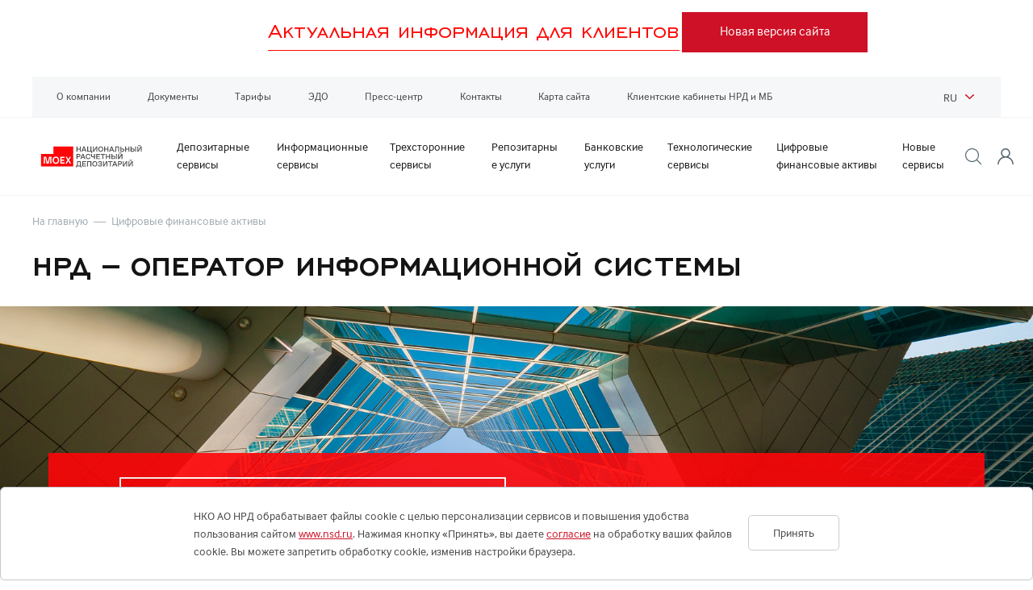

--- FILE ---
content_type: text/html; charset=UTF-8
request_url: https://www.nsd.ru/services/tsifrovye-finansovye-aktivy/cfa/
body_size: 54910
content:
<!DOCTYPE html>
<html>
<head>





    <!-- Разработка Creonit -->
    <title>НРД – оператор информационной системы</title>

    <meta http-equiv="Content-Type" content="text/html; charset=UTF-8" />
<script type="text/javascript" data-skip-moving="true">(function(w, d, n) {var cl = "bx-core";var ht = d.documentElement;var htc = ht ? ht.className : undefined;if (htc === undefined || htc.indexOf(cl) !== -1){return;}var ua = n.userAgent;if (/(iPad;)|(iPhone;)/i.test(ua)){cl += " bx-ios";}else if (/Windows/i.test(ua)){cl += ' bx-win';}else if (/Macintosh/i.test(ua)){cl += " bx-mac";}else if (/Linux/i.test(ua) && !/Android/i.test(ua)){cl += " bx-linux";}else if (/Android/i.test(ua)){cl += " bx-android";}cl += (/(ipad|iphone|android|mobile|touch)/i.test(ua) ? " bx-touch" : " bx-no-touch");cl += w.devicePixelRatio && w.devicePixelRatio >= 2? " bx-retina": " bx-no-retina";var ieVersion = -1;if (/AppleWebKit/.test(ua)){cl += " bx-chrome";}else if (/Opera/.test(ua)){cl += " bx-opera";}else if (/Firefox/.test(ua)){cl += " bx-firefox";}ht.className = htc ? htc + " " + cl : cl;})(window, document, navigator);</script>


<link href="/bitrix/cache/css/s1/main/template_a258801255a0a3a3459b84213a53369c/template_a258801255a0a3a3459b84213a53369c_v1.css?17688308542709" type="text/css"  data-template-style="true" rel="stylesheet" />







<meta property="og:title" content="НРД – оператор информационной системы"/>
<meta property="og:description" content="
.contact-person__header {
	display:none;
}
.section-header_service .section-header__content {
	max-width: 890px;
}
.section-header-bottom__actions-wrapper {
    background-color: #ff0508;
    opacity: 0.9;
}
.cfa-button {
	display:block;
	width:300px;
	padding: 15px 25px;
	background"/>
<meta property="og:image" content="//www.nsd.ru/upload/resize_cache/iblock/813/1700_350_2/yuz95g7w09tqla59d0xogqet4yozcdy6.jpg"/>
<meta property="og:type" content="article"/>
<meta property="og:url" content="//www.nsd.ru/services/tsifrovye-finansovye-aktivy/cfa/"/>



    
    <meta name="viewport" content="width=device-width,initial-scale=1,user-scalable=no">
    <meta name="format-detection" content="telephone=no">
    <meta name="format-detection" content="address=no">
    <meta name="SKYPE_TOOLBAR" content="SKYPE_TOOLBAR_PARSER_COMPATIBLE">

    
    <!--<link rel="icon" href="/favicon.ico?d88a8c5316b9e972ec9d8e8e08898c1c586fc04f
">-->
	<link rel="icon" href="/favicon.ico">

    <link rel="stylesheet" href="/local/templates/main/css/vendor.css?d88a8c5316b9e972ec9d8e8e08898c1c586fc04f
">
    <link rel="stylesheet" href="/local/templates/main/css/common.css?d88a8c5316b9e972ec9d8e8e08898c1c586fc04f
">
	<link rel="stylesheet" href="/local/templates/main/css/my.css?d88a8c5316b9e972ec9d8e8e08898c1c586fc04f
&v2">





    
	<meta name="twitter:card" content="summary_large_image" />
	<meta name="twitter:image" content="https://www.nsd.ru/upload/iblock/fc7/kohiwbiy5kbqg7xuswhwx6ynoe3ds6l2.png?v=1" />

	    <script data-skip-moving="true">
        window.pageData = {};
    </script>
</head>
<body js-email-replaced data-hash="de73b6d8deaf508f99fff0b1b57a4890"  class="body ">


<!-- Yandex.Metrika counter -->
<noscript><div><img src="https://mc.yandex.ru/watch/14908504" style="position:absolute; left:-9999px;" alt="" /></div></noscript>
<!-- /Yandex.Metrika counter -->






<style>
	/* az 01.10.2025 link to new version. */
        .information-line{
            height: auto;
            padding-bottom: 15px;
            padding-top: 15px;
        }
        .information-line:after{
            content: "";
            display: table;
            clear: both;
        }
        .information-line-new{
            display: flex;
            justify-content: space-between;
        }
        .information-line__inner{

            margin-left: 8%;
            border-bottom: none;
        }
        .information-line__inner-content {
            border-bottom: 1px solid #FF0805;
        }
        .information-line-new-link{
            margin-right: 16%;
            width: 230px;
        }
        @media(min-width: 1040px){
            .information-line__inner{
                padding-left: 230px;
            }
        }
        @media(max-width: 830px){
            .information-line-new-link{
                width: 150px;
            }

            .information-line-new-link .button__content {
                padding: 0 15px;
            }
            .information-line__inner-content{
                font-size: 18px;
                padding-left: 10px;
                padding-right: 10px;
                border: none;
            }
            .information-line{
                border-bottom: 2px solid #FF0805;
            }
        }
    </style>
<div class="body__wrapper" data-test="">
    <div id="panel"></div>

    <div class="body__header">
        <header js-header class="header">
			<div class="information-line">
                <div class="information-line-new">
                    <div class="information-line__inner">
                    <div class="information-line__inner-content">
																			
						<a data-link="/faq/" data-lang="ru" target="_blank" href="/faq/">
							                            	Актуальная информация для клиентов
							                            <!--<img src="/local/templates/main/images/arrow-right-red.png" alt="" />-->
                        </a>
                    </div>
                </div>
<a href="https://new.nsd.ru" class="button button_red information-line-new-link">
            <span class="button__content">
                <span class="button__title">Новая версия сайта</span>
            </span>
         </a>
            </div>
		</div>
            <div class="header-top block">
                <div class="-xs-hidden header-top__wrapper block-wrapper block-wrapper_large">

	                
<div class="header-top__main">
    <div class="header-top__nav">
        <div class="nav-simple nav-simple_row nav-simple_xsmall">
            <div class="nav-simple__list">
                                    <div class="nav-simple__item">
                        <a href="/about/" class="nav-simple__link">О компании</a>
                    </div>
                                    <div class="nav-simple__item">
                        <a href="/documents/docs_in/" class="nav-simple__link">Документы</a>
                    </div>
                                    <div class="nav-simple__item">
                        <a href="/tariffs/" class="nav-simple__link">Тарифы</a>
                    </div>
                                    <div class="nav-simple__item">
                        <a href="/workflow/system/" class="nav-simple__link">ЭДО</a>
                    </div>
                                    <div class="nav-simple__item">
                        <a href="/publications/" class="nav-simple__link">Пресс-центр</a>
                    </div>
                                    <div class="nav-simple__item">
                        <a href="/contacts/" class="nav-simple__link">Контакты</a>
                    </div>
                                    <div class="nav-simple__item">
                        <a href="/sitemap/" class="nav-simple__link">Карта сайта</a>
                    </div>
                                    <div class="nav-simple__item">
                        <a href="https://cabinet.moex.com/main" class="nav-simple__link">Клиентские кабинеты НРД и МБ</a>
                    </div>
                            </div>
        </div>
    </div>
</div>

                    <div class="header-top__side">
                        <div class="header-top-actions">


                            
                                                        <div class="header-top-actions__item header-top-actions__item_lang">
                                <div class="header-action header-action_lang">
                                    <select js-selectus js-choose-lang class="selectus selectus_header selectus_lang" name="lang">
                                                                                    <option value="ru" selected>RU</option>
                                                                                    <option value="en">EN</option>
                                                                            </select>
                                </div>
                            </div>
                        </div>
                    </div>
                </div>
            </div>
            <div class="header-middle block">
                <div class="header-middle__wrapper block-wrapper block-wrapper_large">
                    <div class="header-middle__main">
                        <div class="header-middle__logo">
                            <div class="header-logo">

								
                                <a href="/" class="header-logo__link "><img src="/local/templates/main/images/nsd.svg" class="header-logo__img" alt=""></a>
                            </div>
                        </div>
                        <div class="header-middle__nav">
                            
<div class="header-nav">
            <div class="header-nav__item">
            <a js-header-menu-open data-id="menu-1" href="/services/depozitariy/" class="header-nav__link header-nav__link_theme_deposit">
                <span class="header-nav__link-title">Депозитарные сервисы</span>
                <span class="header-nav__link-border"></span>
            </a>
        </div>
            <div class="header-nav__item">
            <a js-header-menu-open data-id="menu-2" href="/services/informatsionnye-servisy/" class="header-nav__link header-nav__link_theme_info">
                <span class="header-nav__link-title">Информационные сервисы</span>
                <span class="header-nav__link-border"></span>
            </a>
        </div>
            <div class="header-nav__item">
            <a js-header-menu-open data-id="menu-3" href="/services/collateral-management/" class="header-nav__link header-nav__link_theme_threeway">
                <span class="header-nav__link-title">Трехсторонние сервисы</span>
                <span class="header-nav__link-border"></span>
            </a>
        </div>
            <div class="header-nav__item">
            <a js-header-menu-open data-id="menu-4" href="/services/repozitariy/" class="header-nav__link header-nav__link_theme_repository">
                <span class="header-nav__link-title">Репозитарные услуги</span>
                <span class="header-nav__link-border"></span>
            </a>
        </div>
            <div class="header-nav__item">
            <a js-header-menu-open data-id="menu-5" href="/services/bankovskie-uslugi/" class="header-nav__link header-nav__link_theme_payment">
                <span class="header-nav__link-title">Банковские услуги</span>
                <span class="header-nav__link-border"></span>
            </a>
        </div>
            <div class="header-nav__item">
            <a js-header-menu-open data-id="menu-6" href="/services/tekhnologicheskie-servisy/" class="header-nav__link header-nav__link_theme_techno">
                <span class="header-nav__link-title">Технологические сервисы</span>
                <span class="header-nav__link-border"></span>
            </a>
        </div>
            <div class="header-nav__item">
            <a js-header-menu-open data-id="menu-1173" href="/services/tsifrovye-finansovye-aktivy/" class="header-nav__link header-nav__link_theme_">
                <span class="header-nav__link-title">Цифровые финансовые активы</span>
                <span class="header-nav__link-border"></span>
            </a>
        </div>
            <div class="header-nav__item">
            <a js-header-menu-open data-id="menu-1057" href="/services/novye-servisy/" class="header-nav__link header-nav__link_theme_">
                <span class="header-nav__link-title">Новые сервисы</span>
                <span class="header-nav__link-border"></span>
            </a>
        </div>
    </div>
                        </div>
                    </div>
                    <div class="header-middle__side">
                        <div class="header-middle__actions">
                            <div class="header-middle-actions">
                                <div class="header-middle-actions__list">
                                    <div class="header-middle-actions__item header-middle-actions__item_search">
                                        <a js-header-popup-open data-id="search" data-focus-input="true" href="#" class="header-action header-action_icon header-action_icon_search" role="button"></a>
                                    </div>
                                                                            <div class="header-middle-actions__item header-middle-actions__item_auth">
                                            <a href="/auth/" class="header-action header-action_icon header-action_icon_auth" role="button"></a>
                                        </div>
                                                                        <div class="header-middle-actions__item header-middle-actions__item_menu">
                                        <a js-open-menu data-layer='{"sectionId": "submenu"}' href="#" class="-m-visible header-action header-action_icon header-action_icon_menu" role="button"></a>
                                        <a js-header-popup-open data-id="menu" href="#" class="-m-hidden header-action header-action_icon header-action_icon_menu" role="button"></a>
                                    </div>
                                </div>
                            </div>
                        </div>
                    </div>
                </div>
                
<div js-header-menus class="header-middle__menus block test">
            <div js-header-menu data-id="menu-1" class="header-middle__menu block-wrapper block-wrapper_large">
            <div class="header-middle__menu-wrapper">
                <a js-header-menu-close href="#" role="button" class="header-middle__menu-close"></a>

                <div js-service-nav-menu class="service-menu service-menu_deposit">
                    <div class="service-menu__main">
                        <div class="service-menu__nav">
                            <div class="service-menu__nav-main">
                                <div class="service-nav service-nav_large service-nav_deposit">

                                    <div class="service-nav__list">
                                        <div js-service-nav-marker class="service-nav__list-marker"></div>


										
                                                                                                                                                                                															<div js-service-nav-open-parent
																 class="service-nav__item is-open service-nav__item_submenu">
																<a js-service-nav-open
																   data-id="submenu-57"
																   href="/services/depozitariy/obsluzhivanie-aktivov/"
																   class="service-nav__link is-open ">
																	<span class="service-nav__link-title">Обслуживание активов</span>
																</a>
															</div>
													
                                                

                                                                                            															<div js-service-nav-open-parent
																 class="service-nav__item  service-nav__item_submenu">
																<a js-service-nav-open
																   data-id="submenu-1343"
																   href="/services/depozitariy/kollektivnie-investitsii/"
																   class="service-nav__link  ">
																	<span class="service-nav__link-title">Коллективные инвестиции</span>
																</a>
															</div>
													
                                                

                                                                                            															<div js-service-nav-open-parent
																 class="service-nav__item  service-nav__item_submenu">
																<a js-service-nav-open
																   data-id="submenu-83"
																   href="/services/depozitariy/prisvoenie-identifikatsionnykh-kodov/"
																   class="service-nav__link  ">
																	<span class="service-nav__link-title">Присвоение идентификационных кодов</span>
																</a>
															</div>
													
                                                

                                                                                            															<div js-service-nav-open-parent
																 class="service-nav__item  service-nav__item_submenu">
																<a js-service-nav-open
																   data-id="submenu-79"
																   href="/services/depozitariy/operatsii-s-tsennymi-bumagami/"
																   class="service-nav__link  ">
																	<span class="service-nav__link-title">Операции с ценными бумагами</span>
																</a>
															</div>
													
                                                

                                                                                            															<div js-service-nav-open-parent
																 class="service-nav__item  service-nav__item_submenu">
																<a js-service-nav-open
																   data-id="submenu-13"
																   href="/services/depozitariy/uslugi-dlya-emitentov/"
																   class="service-nav__link  ">
																	<span class="service-nav__link-title">Услуги для эмитентов</span>
																</a>
															</div>
													
                                                

                                                                                            															<div js-service-nav-open-parent
																 class="service-nav__item  service-nav__item_submenu">
																<a js-service-nav-open
																   data-id="submenu-214"
																   href="/services/depozitariy/kanaly-elektronnogo-vzaimodeystviya/"
																   class="service-nav__link  ">
																	<span class="service-nav__link-title">Каналы электронного взаимодействия</span>
																</a>
															</div>
													
                                                

                                                                                            															<div js-service-nav-open-parent
																 class="service-nav__item  service-nav__item_submenu">
																<a js-service-nav-open
																   data-id="submenu-1498"
																   href="/services/depozitariy/formaty-elektronnogo-vzaimodeystviya/"
																   class="service-nav__link  ">
																	<span class="service-nav__link-title">Форматы электронного взаимодействия</span>
																</a>
															</div>
													
                                                

                                                                                    

                                    </div>



                                    <div class="service-nav__actions">
                                        <a href="/services/depozitariy/" class="button button_link button_text-xlarge -m-button_text-medium button_black button_theme_deposit ">
                                            <span class="button__content">
                                                <span class="button__icon button__icon_arrow-right "></span>
                                                <span class="button__title">Перейти в раздел</span></span>
                                        </a>
                                    </div>
                                </div>
                            </div>
                            <div class="service-menu__nav-side">
                                <div class="service-nav service-nav_deposit">
                                                                            <div js-service-nav-section data-id="default" class="service-nav__section ">
                                        </div>

                                                                                                                            
                                                                                            <div js-service-nav-section data-id="submenu-57" class="service-nav__section is-open">
                                                    <div class="service-nav__list">
                                                                                                                <div class="service-nav__item">
                                                            <a href="/services/depozitariy/obsluzhivanie-aktivov/khranenie-na-schetakh-depo/" class="service-nav__link ">
                                                                <span class="service-nav__link-title">Прием на обслуживание ценных бумаг</span>
                                                            </a>
                                                        </div>
                                                                                                                <div class="service-nav__item">
                                                            <a href="/services/depozitariy/obsluzhivanie-aktivov/sodeystvie-realizatsii-prav-po-tsennym-bumagam/" class="service-nav__link ">
                                                                <span class="service-nav__link-title">Содействие реализации прав по ценным бумагам</span>
                                                            </a>
                                                        </div>
                                                                                                                <div class="service-nav__item">
                                                            <a href="/services/depozitariy/obsluzhivanie-aktivov/nalogovoe-administrirovanie/" class="service-nav__link ">
                                                                <span class="service-nav__link-title">Налоговое администрирование</span>
                                                            </a>
                                                        </div>
                                                                                                                <div class="service-nav__item">
                                                            <a href="/services/depozitariy/obsluzhivanie-aktivov/otkrytie-i-zakrytie-schetov-depo/" class="service-nav__link ">
                                                                <span class="service-nav__link-title">Счета депо</span>
                                                            </a>
                                                        </div>
                                                                                                                                                                    </div>
                                                    <div class="service-nav__actions">
                                                        <a href="/services/depozitariy/obsluzhivanie-aktivov/" class="button button_link button_text-medium -m-button_text-main button_grey button_theme_deposit ">
                                                            <span class="button__content">
                                                                <span class="button__icon button__icon_arrow-right "></span>
                                                                <span class="button__title">На страницу услуги</span></span>
                                                        </a>
                                                    </div>
                                                </div>
                                                                                                                                
                                                                                            <div js-service-nav-section data-id="submenu-1343" class="service-nav__section ">
                                                    <div class="service-nav__list">
                                                                                                                                                                        <div class="service-nav__item">
                                                            <a href="/services/depozitariy/kollektivnie-investitsii/kollektivnye-investitsii-v-nrd/" class="service-nav__link ">
                                                                <span class="service-nav__link-title">Платформа ПИФ</span>
                                                            </a>
                                                        </div>
                                                                                                                <div class="service-nav__item">
                                                            <a href="/services/depozitariy/kollektivnie-investitsii/servisy-dlya-upravlyayushchikh-kompaniy/" class="service-nav__link ">
                                                                <span class="service-nav__link-title">Сервис по открытию транзитных и банковских счетов доверительного управления для управляющих компаний</span>
                                                            </a>
                                                        </div>
                                                                                                            </div>
                                                    <div class="service-nav__actions">
                                                        <a href="/services/depozitariy/kollektivnie-investitsii/" class="button button_link button_text-medium -m-button_text-main button_grey button_theme_deposit ">
                                                            <span class="button__content">
                                                                <span class="button__icon button__icon_arrow-right "></span>
                                                                <span class="button__title">На страницу услуги</span></span>
                                                        </a>
                                                    </div>
                                                </div>
                                                                                                                                
                                                                                            <div js-service-nav-section data-id="submenu-83" class="service-nav__section ">
                                                    <div class="service-nav__list">
                                                                                                                                                                        <div class="service-nav__item">
                                                            <a href="/services/depozitariy/prisvoenie-identifikatsionnykh-kodov/prisvoenie-identifikatsionnykh-kodov-cfi-isin-fisn/" class="service-nav__link ">
                                                                <span class="service-nav__link-title">Присвоение идентификационных кодов ISIN/CFI/FISN</span>
                                                            </a>
                                                        </div>
                                                                                                                <div class="service-nav__item">
                                                            <a href="/services/depozitariy/prisvoenie-identifikatsionnykh-kodov/lou-prisvoenie-i-verifikatsiya-kodov-lei-peredacha-v-gleif/" class="service-nav__link ">
                                                                <span class="service-nav__link-title">LOU – присвоение и верификация кодов LEI, передача в GLEIF</span>
                                                            </a>
                                                        </div>
                                                                                                            </div>
                                                    <div class="service-nav__actions">
                                                        <a href="/services/depozitariy/prisvoenie-identifikatsionnykh-kodov/" class="button button_link button_text-medium -m-button_text-main button_grey button_theme_deposit ">
                                                            <span class="button__content">
                                                                <span class="button__icon button__icon_arrow-right "></span>
                                                                <span class="button__title">На страницу услуги</span></span>
                                                        </a>
                                                    </div>
                                                </div>
                                                                                                                                
                                                                                            <div js-service-nav-section data-id="submenu-79" class="service-nav__section ">
                                                    <div class="service-nav__list">
                                                                                                                <div class="service-nav__item">
                                                            <a href="/services/depozitariy/operatsii-s-tsennymi-bumagami/birzhevye-raschety/" class="service-nav__link ">
                                                                <span class="service-nav__link-title">Биржевые расчеты</span>
                                                            </a>
                                                        </div>
                                                                                                                <div class="service-nav__item">
                                                            <a href="/services/depozitariy/operatsii-s-tsennymi-bumagami/vnebirzhevye-raschety/" class="service-nav__link ">
                                                                <span class="service-nav__link-title">Внебиржевые расчеты</span>
                                                            </a>
                                                        </div>
                                                                                                                                                                        <div class="service-nav__item">
                                                            <a href="/services/depozitariy/operatsii-s-tsennymi-bumagami/vremennye-grafiki-ispolneniya-operatsiy/" class="service-nav__link ">
                                                                <span class="service-nav__link-title">Временные графики исполнения операций</span>
                                                            </a>
                                                        </div>
                                                                                                            </div>
                                                    <div class="service-nav__actions">
                                                        <a href="/services/depozitariy/operatsii-s-tsennymi-bumagami/" class="button button_link button_text-medium -m-button_text-main button_grey button_theme_deposit ">
                                                            <span class="button__content">
                                                                <span class="button__icon button__icon_arrow-right "></span>
                                                                <span class="button__title">На страницу услуги</span></span>
                                                        </a>
                                                    </div>
                                                </div>
                                                                                                                                
                                                                                            <div js-service-nav-section data-id="submenu-13" class="service-nav__section ">
                                                    <div class="service-nav__list">
                                                                                                                                                                        <div class="service-nav__item">
                                                            <a href="/services/depozitariy/uslugi-dlya-emitentov/proverka-dokumentov-podtverzhdayushchikh-vladenie-tsennymi-bumagami/" class="service-nav__link ">
                                                                <span class="service-nav__link-title">Проверка документов, подтверждающих владение ценными бумагами</span>
                                                            </a>
                                                        </div>
                                                                                                                <div class="service-nav__item">
                                                            <a href="/services/depozitariy/uslugi-dlya-emitentov/obsluzhivanie-emitentov-obligatsiy/" class="service-nav__link ">
                                                                <span class="service-nav__link-title">Обслуживание эмитентов облигаций</span>
                                                            </a>
                                                        </div>
                                                                                                                <div class="service-nav__item">
                                                            <a href="/services/depozitariy/uslugi-dlya-emitentov/obsluzhivanie-emitentov-aktsiy/" class="service-nav__link ">
                                                                <span class="service-nav__link-title">Обслуживание эмитентов акций</span>
                                                            </a>
                                                        </div>
                                                                                                                <div class="service-nav__item">
                                                            <a href="/services/depozitariy/uslugi-dlya-emitentov/kommercheskie-obligatsii/" class="service-nav__link ">
                                                                <span class="service-nav__link-title">Регистрация выпусков коммерческих облигаций, программ коммерческих облигаций</span>
                                                            </a>
                                                        </div>
                                                                                                                <div class="service-nav__item">
                                                            <a href="/services/depozitariy/uslugi-dlya-emitentov/provedenie-obshchikh-sobraniy-vladeltsev-obligatsiy-osvo/" class="service-nav__link ">
                                                                <span class="service-nav__link-title">Проведение общих собраний владельцев облигаций (ОСВО)</span>
                                                            </a>
                                                        </div>
                                                                                                                <div class="service-nav__item">
                                                            <a href="/services/depozitariy/uslugi-dlya-emitentov/komitet-po-razvitiyu-uslug-nko-ao-nrd-svyazannykh-s-obsluzhivaniem-vypuskov-tsennykh-bumag/" class="service-nav__link ">
                                                                <span class="service-nav__link-title">Комитет по развитию услуг НКО АО НРД, связанных с обслуживанием выпусков ценных бумаг</span>
                                                            </a>
                                                        </div>
                                                                                                                <div class="service-nav__item">
                                                            <a href="/services/depozitariy/uslugi-dlya-emitentov/e-voting-elektronnoe-golosovanie-aktsionerov/" class="service-nav__link ">
                                                                <span class="service-nav__link-title">E-voting — электронное голосование акционеров</span>
                                                            </a>
                                                        </div>
                                                                                                                <div class="service-nav__item">
                                                            <a href="/services/depozitariy/uslugi-dlya-emitentov/strukturnye-obligatsii/" class="service-nav__link ">
                                                                <span class="service-nav__link-title">Структурные облигации</span>
                                                            </a>
                                                        </div>
                                                                                                                <div class="service-nav__item">
                                                            <a href="/services/depozitariy/uslugi-dlya-emitentov/korporativnoe-deystvie-bput-dosrochnoe-pogashenie-tsennykh-bumag-ili-priobretenie-ikh-emitentom/" class="service-nav__link ">
                                                                <span class="service-nav__link-title">Корпоративное действие BPUT «Досрочное погашение ценных бумаг или приобретение их эмитентом»</span>
                                                            </a>
                                                        </div>
                                                                                                            </div>
                                                    <div class="service-nav__actions">
                                                        <a href="/services/depozitariy/uslugi-dlya-emitentov/" class="button button_link button_text-medium -m-button_text-main button_grey button_theme_deposit ">
                                                            <span class="button__content">
                                                                <span class="button__icon button__icon_arrow-right "></span>
                                                                <span class="button__title">На страницу услуги</span></span>
                                                        </a>
                                                    </div>
                                                </div>
                                                                                                                                
                                                                                            <div js-service-nav-section data-id="submenu-214" class="service-nav__section ">
                                                    <div class="service-nav__list">
                                                                                                                                                                        <div class="service-nav__item">
                                                            <a href="/services/depozitariy/kanaly-elektronnogo-vzaimodeystviya/kanaly-elektronnogo-vzaimodeystviya/" class="service-nav__link ">
                                                                <span class="service-nav__link-title">Каналы электронного взаимодействия</span>
                                                            </a>
                                                        </div>
                                                                                                            </div>
                                                    <div class="service-nav__actions">
                                                        <a href="/services/depozitariy/kanaly-elektronnogo-vzaimodeystviya/" class="button button_link button_text-medium -m-button_text-main button_grey button_theme_deposit ">
                                                            <span class="button__content">
                                                                <span class="button__icon button__icon_arrow-right "></span>
                                                                <span class="button__title">На страницу услуги</span></span>
                                                        </a>
                                                    </div>
                                                </div>
                                                                                                                                
                                                                                            <div js-service-nav-section data-id="submenu-1498" class="service-nav__section ">
                                                    <div class="service-nav__list">
                                                                                                                                                                        <div class="service-nav__item">
                                                            <a href="/services/depozitariy/formaty-elektronnogo-vzaimodeystviya/razvitie-kontseptsii-edo/" class="service-nav__link ">
                                                                <span class="service-nav__link-title">Развитие концепции ЭДО</span>
                                                            </a>
                                                        </div>
                                                                                                                <div class="service-nav__item">
                                                            <a href="/services/depozitariy/formaty-elektronnogo-vzaimodeystviya/perevod-otchetov-dbf-xml/" class="service-nav__link ">
                                                                <span class="service-nav__link-title">Перевод отчетов DBF-XML</span>
                                                            </a>
                                                        </div>
                                                                                                            </div>
                                                    <div class="service-nav__actions">
                                                        <a href="/services/depozitariy/formaty-elektronnogo-vzaimodeystviya/" class="button button_link button_text-medium -m-button_text-main button_grey button_theme_deposit ">
                                                            <span class="button__content">
                                                                <span class="button__icon button__icon_arrow-right "></span>
                                                                <span class="button__title">На страницу услуги</span></span>
                                                        </a>
                                                    </div>
                                                </div>
                                                                                    
                                                                    </div>
                            </div>
                        </div>
                    </div>

                    <div class="service-menu__side">
                        <div class="service-promo">
                            <div class="service-promo__header">
                                <div class="service-promo__actions">
                                    <div class="service-promo__action">
										<!--было order-->
                                        <button js-open-layer='request' data-layer-parameters='{"section_id":1}' class="button button_full button_theme_deposit ">
                                            <span class="button__content">
                                                <span class="button__title">Оставить заявку</span>
                                            </span>
                                        </button>
                                    </div>
                                                                    </div>
                            </div>
                                                            <div class="service-promo__content">
                                    <div class="service-promo-card service-promo-card_deposit">
                                                                                    <a href="https://cabinet.nsd.ru/dcs"  class="service-promo-card__link-over">Веб-кабинет ДКУ</a>
                                                                                <div style="background-image: url(/upload/resize_cache/uf/7f7/530_350_2/7f7fa616cd25e0bb98d4c9b1c27a51ee.jpg);" class="service-promo-card__bg"></div>
                                        <div class="service-promo-card__wrapper">
                                            <div class="service-promo-card__header">
                                                <div class="service-promo-card__title">Веб-кабинет ДКУ</div>
                                            </div>
                                        </div>
                                    </div>
                                </div>
                            
                            <div class="service-promo__footer">
                                <div class="service-promo__actions">
	                                                                </div>
                            </div>
                        </div>
                    </div>
                </div>
            </div>
        </div>

            <div js-header-menu data-id="menu-2" class="header-middle__menu block-wrapper block-wrapper_large">
            <div class="header-middle__menu-wrapper">
                <a js-header-menu-close href="#" role="button" class="header-middle__menu-close"></a>

                <div js-service-nav-menu class="service-menu service-menu_info">
                    <div class="service-menu__main">
                        <div class="service-menu__nav">
                            <div class="service-menu__nav-main">
                                <div class="service-nav service-nav_large service-nav_info">

                                    <div class="service-nav__list">
                                        <div js-service-nav-marker class="service-nav__list-marker"></div>


										
                                                                                    
                                                    
                                                        <div js-service-nav-open-parent class="service-nav__item">
                                                            <a js-service-nav-open data-id="default"
                                                               href="/services/informatsionnye-servisy/api-nsd/"
                                                               class="service-nav__link ">
                                                                <span class="service-nav__link-title">API NSD</span>
                                                            </a>
                                                        </div>
                                                    
                                                




                                            
                                                    
                                                        <div js-service-nav-open-parent class="service-nav__item">
                                                            <a js-service-nav-open data-id="default"
                                                               href="/services/informatsionnye-servisy/disk-nrd/"
                                                               class="service-nav__link ">
                                                                <span class="service-nav__link-title">ДИСК НРД</span>
                                                            </a>
                                                        </div>
                                                    
                                                




                                            
                                                    
                                                        <div js-service-nav-open-parent class="service-nav__item">
                                                            <a js-service-nav-open data-id="default"
                                                               href="/services/informatsionnye-servisy/tsenovoy-tsentr/"
                                                               class="service-nav__link ">
                                                                <span class="service-nav__link-title">Ценовой центр</span>
                                                            </a>
                                                        </div>
                                                    
                                                




                                            
                                                    
                                                        <div js-service-nav-open-parent class="service-nav__item">
                                                            <a js-service-nav-open data-id="default"
                                                               href="/services/informatsionnye-servisy/getnews/"
                                                               class="service-nav__link ">
                                                                <span class="service-nav__link-title">GetNews</span>
                                                            </a>
                                                        </div>
                                                    
                                                




                                            
                                                    
                                                        <div js-service-nav-open-parent class="service-nav__item">
                                                            <a js-service-nav-open data-id="default"
                                                               href="/services/informatsionnye-servisy/isin-cfi/"
                                                               class="service-nav__link ">
                                                                <span class="service-nav__link-title">ISIN/CFI</span>
                                                            </a>
                                                        </div>
                                                    
                                                




                                            
                                                    
                                                        <div js-service-nav-open-parent class="service-nav__item">
                                                            <a js-service-nav-open data-id="default"
                                                               href="/services/informatsionnye-servisy/rassylka-informatsii-deponentam-nrd/"
                                                               class="service-nav__link ">
                                                                <span class="service-nav__link-title">Рассылка информации депонентам</span>
                                                            </a>
                                                        </div>
                                                    
                                                




                                            
                                                                                    

                                    </div>



                                    <div class="service-nav__actions">
                                        <a href="/services/informatsionnye-servisy/" class="button button_link button_text-xlarge -m-button_text-medium button_black button_theme_info ">
                                            <span class="button__content">
                                                <span class="button__icon button__icon_arrow-right "></span>
                                                <span class="button__title">Перейти в раздел</span></span>
                                        </a>
                                    </div>
                                </div>
                            </div>
                            <div class="service-menu__nav-side">
                                <div class="service-nav service-nav_info">
                                    
                                        
                                                                                    <div js-service-nav-section data-id="default" class="service-nav__section is-open">
                                                <div class="service-nav__header">
                                                    <div class="service-nav__title">Справочная информация</div>
                                                </div>
                                                <div class="service-nav__list">
                                                                                                                                                                        <div class="service-nav__item">
                                                                <a href="https://nsddata.ru/ru/news " class="service-nav__link is-outer">
                                                                    <span class="service-nav__link-title"> Сообщения о ценных бумагах и событиях по организации (новости ЦКИ)</span>
                                                                </a>
                                                            </div>
                                                        
                                                                                                                                                                        <div class="service-nav__item">
                                                                <a href="https://nsddata.ru/ru/refbooks " class="service-nav__link is-outer">
                                                                    <span class="service-nav__link-title"> Ценные бумаги на обслуживании в НРД</span>
                                                                </a>
                                                            </div>
                                                        
                                                                                                                                                                        <div class="service-nav__item">
                                                                <a href="/personal/baza-dopolnitelnykh-identifikatorov/ " class="service-nav__link ">
                                                                    <span class="service-nav__link-title"> База дополнительных идентификаторов</span>
                                                                </a>
                                                            </div>
                                                        
                                                                                                    </div>
                                            </div>
                                        
                                                                    </div>
                            </div>
                        </div>
                    </div>

                    <div class="service-menu__side">
                        <div class="service-promo">
                            <div class="service-promo__header">
                                <div class="service-promo__actions">
                                    <div class="service-promo__action">
										<!--было order-->
                                        <button js-open-layer='request' data-layer-parameters='{"section_id":2}' class="button button_full button_theme_info ">
                                            <span class="button__content">
                                                <span class="button__title">Оставить заявку</span>
                                            </span>
                                        </button>
                                    </div>
                                                                            <div class="service-promo__action service-promo__action_pdf -l-hidden">
                                            <a href="/upload/uf/17b/uz0gjzjpdr7d7d6j8tkiq67ygg8m0tt0.pdf" target="_blank" class="button button_link button_grey-light button_theme_info ">
                                                <span class="button__content">
                                                    <span class="button__icon button__icon_pdf button__icon_side_left "></span>
                                                    <span class="button__title">Презентация</span>
                                                </span>
                                            </a>
                                        </div>
                                                                    </div>
                            </div>
                                                            <div class="service-promo__content">
                                    <div class="service-promo-card service-promo-card_info">
                                                                                    <a href="https://nsddata.ru/ru"  class="service-promo-card__link-over">NSDDATA.RU – работайте с правильными данными</a>
                                                                                <div style="background-image: url(/upload/resize_cache/uf/484/530_350_2/48421bd642accfbd34d799bd6c41dcdf.jpg);" class="service-promo-card__bg"></div>
                                        <div class="service-promo-card__wrapper">
                                            <div class="service-promo-card__header">
                                                <div class="service-promo-card__title">NSDDATA.RU – работайте с правильными данными</div>
                                            </div>
                                        </div>
                                    </div>
                                </div>
                            
                            <div class="service-promo__footer">
                                <div class="service-promo__actions">
	                                                                        <div class="service-promo__action service-promo__action_pdf">
                                            <a href="/upload/uf/17b/uz0gjzjpdr7d7d6j8tkiq67ygg8m0tt0.pdf" target="_blank" class="button button_link button_grey-light button_theme_deposit ">
                                                <span class="button__content">
                                                    <span class="button__icon button__icon_pdf button__icon_side_left "></span>
                                                    <span class="button__title">Презентация</span>
                                                </span>
                                            </a>
                                        </div>
	                                                                </div>
                            </div>
                        </div>
                    </div>
                </div>
            </div>
        </div>

            <div js-header-menu data-id="menu-3" class="header-middle__menu block-wrapper block-wrapper_large">
            <div class="header-middle__menu-wrapper">
                <a js-header-menu-close href="#" role="button" class="header-middle__menu-close"></a>

                <div js-service-nav-menu class="service-menu service-menu_threeway">
                    <div class="service-menu__main">
                        <div class="service-menu__nav">
                            <div class="service-menu__nav-main">
                                <div class="service-nav service-nav_large service-nav_threeway">

                                    <div class="service-nav__list">
                                        <div js-service-nav-marker class="service-nav__list-marker"></div>


										
                                                                                    
                                                    
                                                        <div js-service-nav-open-parent class="service-nav__item">
                                                            <a js-service-nav-open data-id="default"
                                                               href="/services/collateral-management/cbr/"
                                                               class="service-nav__link ">
                                                                <span class="service-nav__link-title">РЕПО Банка России с корзиной ценных бумаг</span>
                                                            </a>
                                                        </div>
                                                    
                                                




                                            
                                                    
                                                        <div js-service-nav-open-parent class="service-nav__item">
                                                            <a js-service-nav-open data-id="default"
                                                               href="/services/collateral-management/natsplatforma-rf/"
                                                               class="service-nav__link ">
                                                                <span class="service-nav__link-title">Национальная платформа РФ</span>
                                                            </a>
                                                        </div>
                                                    
                                                




                                            
                                                    
                                                        <div js-service-nav-open-parent class="service-nav__item">
                                                            <a js-service-nav-open data-id="default"
                                                               href="/services/collateral-management/ft/"
                                                               class="service-nav__link ">
                                                                <span class="service-nav__link-title">РЕПО Федерального казначейства с корзиной ценных бумаг</span>
                                                            </a>
                                                        </div>
                                                    
                                                




                                            
                                                    
                                                        <div js-service-nav-open-parent class="service-nav__item">
                                                            <a js-service-nav-open data-id="default"
                                                               href="/services/collateral-management/repo-komiteta-finansov-sankt-peterburga/"
                                                               class="service-nav__link ">
                                                                <span class="service-nav__link-title">РЕПО Комитета финансов Санкт‑Петербурга</span>
                                                            </a>
                                                        </div>
                                                    
                                                




                                            
                                                    
                                                        <div js-service-nav-open-parent class="service-nav__item">
                                                            <a js-service-nav-open data-id="default"
                                                               href="/services/collateral-management/repo-komiteta-finansov-leningradskoy-oblasti/"
                                                               class="service-nav__link ">
                                                                <span class="service-nav__link-title">РЕПО Комитета финансов Ленинградской области</span>
                                                            </a>
                                                        </div>
                                                    
                                                




                                            
                                                    
                                                        <div js-service-nav-open-parent class="service-nav__item">
                                                            <a js-service-nav-open data-id="default"
                                                               href="/services/collateral-management/otc/"
                                                               class="service-nav__link ">
                                                                <span class="service-nav__link-title">Система управления обеспечением для внебиржевого РЕПО</span>
                                                            </a>
                                                        </div>
                                                    
                                                




                                            
                                                    
                                                        <div js-service-nav-open-parent class="service-nav__item">
                                                            <a js-service-nav-open data-id="default"
                                                               href="/services/collateral-management/raschety-po-depozitam-goskreditorov/"
                                                               class="service-nav__link ">
                                                                <span class="service-nav__link-title">Расчеты по депозитам Госкредиторов</span>
                                                            </a>
                                                        </div>
                                                    
                                                




                                            
                                                    
                                                        <div js-service-nav-open-parent class="service-nav__item">
                                                            <a js-service-nav-open data-id="default"
                                                               href="/services/collateral-management/edinyy-schet/"
                                                               class="service-nav__link ">
                                                                <span class="service-nav__link-title">Единый счет</span>
                                                            </a>
                                                        </div>
                                                    
                                                




                                            
                                                    
                                                        <div js-service-nav-open-parent class="service-nav__item">
                                                            <a js-service-nav-open data-id="default"
                                                               href="/services/collateral-management/repo-s-kliringovymi-sertifikatami-uchastiya/"
                                                               class="service-nav__link ">
                                                                <span class="service-nav__link-title">РЕПО с Клиринговыми сертификатами участия</span>
                                                            </a>
                                                        </div>
                                                    
                                                




                                            
                                                    
                                                        <div js-service-nav-open-parent class="service-nav__item">
                                                            <a js-service-nav-open data-id="default"
                                                               href="/services/collateral-management/veb-kabinet-suo/"
                                                               class="service-nav__link ">
                                                                <span class="service-nav__link-title">WEB-кабинет СУО</span>
                                                            </a>
                                                        </div>
                                                    
                                                




                                            
                                                    
                                                        <div js-service-nav-open-parent class="service-nav__item">
                                                            <a js-service-nav-open data-id="default"
                                                               href="/services/collateral-management/depozitnye-operatsii-s-federalnym-kaznacheystvom/"
                                                               class="service-nav__link ">
                                                                <span class="service-nav__link-title">Депозитные операции с Федеральным казначейством</span>
                                                            </a>
                                                        </div>
                                                    
                                                




                                            
                                            


                                                                                            <div js-service-nav-open-parent class="test1 service-nav__item">
                                                    <a js-service-nav-open data-id="default" href="/services/trekhstoronnie-servisy-form/" class="service-nav__link">
                                                        <span class="service-nav__link-title">Заявка на тестирование</span>
                                                    </a>
                                                </div>
                                            

                                                                                    

                                    </div>



                                    <div class="service-nav__actions">
                                        <a href="/services/collateral-management/" class="button button_link button_text-xlarge -m-button_text-medium button_black button_theme_threeway ">
                                            <span class="button__content">
                                                <span class="button__icon button__icon_arrow-right "></span>
                                                <span class="button__title">Перейти в раздел</span></span>
                                        </a>
                                    </div>
                                </div>
                            </div>
                            <div class="service-menu__nav-side">
                                <div class="service-nav service-nav_threeway">
                                    
                                        
                                                                                    <div js-service-nav-section data-id="default" class="service-nav__section is-open">
                                                <div class="service-nav__header">
                                                    <div class="service-nav__title">Справочная информация</div>
                                                </div>
                                                <div class="service-nav__list">
                                                                                                                                                                        <div class="service-nav__item">
                                                                <a href="/services/poleznaya-informatsiya/ " class="service-nav__link ">
                                                                    <span class="service-nav__link-title"> Подключение к РЕПО, форматы поручений и отчетов</span>
                                                                </a>
                                                            </div>
                                                        
                                                                                                                                                                        <div class="service-nav__item">
                                                                <a href="/info/services/param_repo/basket_repo_br/ " class="service-nav__link ">
                                                                    <span class="service-nav__link-title"> Состав корзин и цены по сделкам РЕПО Глобальных кредиторов</span>
                                                                </a>
                                                            </div>
                                                        
                                                                                                            
                                                                                                                                                                        <div class="service-nav__item">
                                                                <a href="/raschety-repo-v-dengakh-banka-rossii/ " class="service-nav__link ">
                                                                    <span class="service-nav__link-title"> Дополнительные возможности расчетов по денежным средствам в клиринге НРД</span>
                                                                </a>
                                                            </div>
                                                        
                                                                                                    </div>
                                            </div>
                                        
                                                                    </div>
                            </div>
                        </div>
                    </div>

                    <div class="service-menu__side">
                        <div class="service-promo">
                            <div class="service-promo__header">
                                <div class="service-promo__actions">
                                    <div class="service-promo__action">
										<!--было order-->
                                        <button js-open-layer='request' data-layer-parameters='{"section_id":3}' class="button button_full button_theme_threeway ">
                                            <span class="button__content">
                                                <span class="button__title">Оставить заявку</span>
                                            </span>
                                        </button>
                                    </div>
                                                                    </div>
                            </div>
                                                            <div class="service-promo__content">
                                    <div class="service-promo-card service-promo-card_threeway">
                                                                                    <a href="https://cabinet.nsd.ru/suo/pages/wr/login/login.xhtml"  class="service-promo-card__link-over">Вход в кабинет СУО</a>
                                                                                <div style="background-image: url(/upload/resize_cache/uf/f71/530_350_2/f718be495cfc29ec53d07f0fee673a90.jpg);" class="service-promo-card__bg"></div>
                                        <div class="service-promo-card__wrapper">
                                            <div class="service-promo-card__header">
                                                <div class="service-promo-card__title">Вход в кабинет СУО</div>
                                            </div>
                                        </div>
                                    </div>
                                </div>
                            
                            <div class="service-promo__footer">
                                <div class="service-promo__actions">
	                                                                </div>
                            </div>
                        </div>
                    </div>
                </div>
            </div>
        </div>

            <div js-header-menu data-id="menu-4" class="header-middle__menu block-wrapper block-wrapper_large">
            <div class="header-middle__menu-wrapper">
                <a js-header-menu-close href="#" role="button" class="header-middle__menu-close"></a>

                <div js-service-nav-menu class="service-menu service-menu_repository">
                    <div class="service-menu__main">
                        <div class="service-menu__nav">
                            <div class="service-menu__nav-main">
                                <div class="service-nav service-nav_large service-nav_repository">

                                    <div class="service-nav__list">
                                        <div js-service-nav-marker class="service-nav__list-marker"></div>


										
                                                                                    
                                                    
                                                        <div js-service-nav-open-parent class="service-nav__item">
                                                            <a js-service-nav-open data-id="default"
                                                               href="/services/repozitariy/repozitariy-nrd/"
                                                               class="service-nav__link ">
                                                                <span class="service-nav__link-title">Регистрация внебиржевых сделок в репозитарии</span>
                                                            </a>
                                                        </div>
                                                    
                                                




                                            
                                                    
                                                        <div js-service-nav-open-parent class="service-nav__item">
                                                            <a js-service-nav-open data-id="default"
                                                               href="/services/repozitariy/podklyuchenie-k-repozitariyu/"
                                                               class="service-nav__link ">
                                                                <span class="service-nav__link-title">Подключение к Репозитарию</span>
                                                            </a>
                                                        </div>
                                                    
                                                




                                            
                                                    
                                                        <div js-service-nav-open-parent class="service-nav__item">
                                                            <a js-service-nav-open data-id="default"
                                                               href="/services/repozitariy/novye-tarify-repozitariya-s-01-09-2020/"
                                                               class="service-nav__link ">
                                                                <span class="service-nav__link-title">Тарифы Репозитария</span>
                                                            </a>
                                                        </div>
                                                    
                                                




                                            
                                                    
                                                        <div js-service-nav-open-parent class="service-nav__item">
                                                            <a js-service-nav-open data-id="default"
                                                               href="/services/repozitariy/agent-po-otchetnosti/"
                                                               class="service-nav__link ">
                                                                <span class="service-nav__link-title">Агент по отчетности</span>
                                                            </a>
                                                        </div>
                                                    
                                                




                                            
                                                    
                                                        <div js-service-nav-open-parent class="service-nav__item">
                                                            <a js-service-nav-open data-id="default"
                                                               href="/services/repozitariy/formatno-logicheskiy-kontrol/"
                                                               class="service-nav__link ">
                                                                <span class="service-nav__link-title">Форматно-логический контроль</span>
                                                            </a>
                                                        </div>
                                                    
                                                




                                            
                                                    
                                                        <div js-service-nav-open-parent class="service-nav__item">
                                                            <a js-service-nav-open data-id="default"
                                                               href="/services/repozitariy/registrator-finansovykh-tranzaktsiy/"
                                                               class="service-nav__link ">
                                                                <span class="service-nav__link-title">Регистратор финансовых транзакций</span>
                                                            </a>
                                                        </div>
                                                    
                                                




                                            
                                                                                    

                                    </div>



                                    <div class="service-nav__actions">
                                        <a href="/services/repozitariy/" class="button button_link button_text-xlarge -m-button_text-medium button_black button_theme_repository ">
                                            <span class="button__content">
                                                <span class="button__icon button__icon_arrow-right "></span>
                                                <span class="button__title">Перейти в раздел</span></span>
                                        </a>
                                    </div>
                                </div>
                            </div>
                            <div class="service-menu__nav-side">
                                <div class="service-nav service-nav_repository">
                                    
                                        
                                                                                    <div js-service-nav-section data-id="default" class="service-nav__section is-open">
                                                <div class="service-nav__header">
                                                    <div class="service-nav__title">Справочная информация</div>
                                                </div>
                                                <div class="service-nav__list">
                                                                                                                                                                        <div class="service-nav__item">
                                                                <a href="/common/files/repository_files/directory_repository.xls " class="service-nav__link ">
                                                                    <span class="service-nav__link-title"> Справочник участников</span>
                                                                </a>
                                                            </div>
                                                        
                                                                                                                                                                        <div class="service-nav__item">
                                                                <a href="/services/sroki-i-poryadok-predostavleniya-otchetnosti-operatsionnyy-den/ " class="service-nav__link ">
                                                                    <span class="service-nav__link-title"> Сроки и порядок предоставления отчетности. Операционный день</span>
                                                                </a>
                                                            </div>
                                                        
                                                                                                                                                                        <div class="service-nav__item">
                                                                <a href="/info/csd_disclosure/repos_stat/ " class="service-nav__link ">
                                                                    <span class="service-nav__link-title"> Обобщенные показатели Репозитария</span>
                                                                </a>
                                                            </div>
                                                        
                                                                                                                                                                        <div class="service-nav__item">
                                                                <a href="/services/komitet-polzovateley-repozitarnykh-uslug/ " class="service-nav__link ">
                                                                    <span class="service-nav__link-title"> Комитет пользователей репозитарных услуг</span>
                                                                </a>
                                                            </div>
                                                        
                                                                                                                                                                        <div class="service-nav__item">
                                                                <a href="/services/zakonodatelstvo/ " class="service-nav__link ">
                                                                    <span class="service-nav__link-title"> Правовая основа деятельности репозитария</span>
                                                                </a>
                                                            </div>
                                                        
                                                                                                                                                                        <div class="service-nav__item">
                                                                <a href="http://repository.nsd.ru/services/printforms " class="service-nav__link is-outer">
                                                                    <span class="service-nav__link-title"> Печатные формы и редактор сообщений</span>
                                                                </a>
                                                            </div>
                                                        
                                                                                                                                                                        <div class="service-nav__item">
                                                                <a href="https://repository.nsd.ru/versioned/current/legaldocuments " class="service-nav__link is-outer">
                                                                    <span class="service-nav__link-title"> Инструкции по заполнению форм Торгового репозитария и Регистратора финансовых транзакций</span>
                                                                </a>
                                                            </div>
                                                        
                                                                                                                                                                        <div class="service-nav__item">
                                                                <a href="/documents/rep/ " class="service-nav__link ">
                                                                    <span class="service-nav__link-title"> Документы по репозитарной деятельности</span>
                                                                </a>
                                                            </div>
                                                        
                                                                                                                                                                        <div class="service-nav__item">
                                                                <a href="/tariffs/#rep " class="service-nav__link ">
                                                                    <span class="service-nav__link-title"> Тарифы оказания репозитарных услуг</span>
                                                                </a>
                                                            </div>
                                                        
                                                                                                                                                                        <div class="service-nav__item">
                                                                <a href="http://repository.nsd.ru/versioned/current/recommendations " class="service-nav__link is-outer">
                                                                    <span class="service-nav__link-title"> Рекомендации действующие</span>
                                                                </a>
                                                            </div>
                                                        
                                                                                                    </div>
                                            </div>
                                        
                                                                    </div>
                            </div>
                        </div>
                    </div>

                    <div class="service-menu__side">
                        <div class="service-promo">
                            <div class="service-promo__header">
                                <div class="service-promo__actions">
                                    <div class="service-promo__action">
										<!--было order-->
                                        <button js-open-layer='request' data-layer-parameters='{"section_id":4}' class="button button_full button_theme_repository ">
                                            <span class="button__content">
                                                <span class="button__title">Оставить заявку</span>
                                            </span>
                                        </button>
                                    </div>
                                                                    </div>
                            </div>
                                                            <div class="service-promo__content">
                                    <div class="service-promo-card service-promo-card_repository">
                                                                                    <a href="https://repository.nsd.ru/"  class="service-promo-card__link-over">Форматы и структура репозитарных сообщений</a>
                                                                                <div style="background-image: url(/upload/resize_cache/uf/d41/530_350_2/d418389fcf654e248f793cb140892009.jpg);" class="service-promo-card__bg"></div>
                                        <div class="service-promo-card__wrapper">
                                            <div class="service-promo-card__header">
                                                <div class="service-promo-card__title">Форматы и структура репозитарных сообщений</div>
                                            </div>
                                        </div>
                                    </div>
                                </div>
                            
                            <div class="service-promo__footer">
                                <div class="service-promo__actions">
	                                                                </div>
                            </div>
                        </div>
                    </div>
                </div>
            </div>
        </div>

            <div js-header-menu data-id="menu-5" class="header-middle__menu block-wrapper block-wrapper_large">
            <div class="header-middle__menu-wrapper">
                <a js-header-menu-close href="#" role="button" class="header-middle__menu-close"></a>

                <div js-service-nav-menu class="service-menu service-menu_payment">
                    <div class="service-menu__main">
                        <div class="service-menu__nav">
                            <div class="service-menu__nav-main">
                                <div class="service-nav service-nav_large service-nav_payment">

                                    <div class="service-nav__list">
                                        <div js-service-nav-marker class="service-nav__list-marker"></div>


										
                                                                                    
                                                    
                                                        <div js-service-nav-open-parent class="service-nav__item">
                                                            <a js-service-nav-open data-id="default"
                                                               href="/services/bankovskie-uslugi/raschetnye-servisy-dlya-operatorov-finansovykh-platform/"
                                                               class="service-nav__link ">
                                                                <span class="service-nav__link-title">Расчетные сервисы для операторов финансовых платформ</span>
                                                            </a>
                                                        </div>
                                                    
                                                




                                            
                                                    
                                                        <div js-service-nav-open-parent class="service-nav__item">
                                                            <a js-service-nav-open data-id="default"
                                                               href="/services/bankovskie-uslugi/platezhnaya-sistema-nrd/"
                                                               class="service-nav__link ">
                                                                <span class="service-nav__link-title">Платежная система НРД</span>
                                                            </a>
                                                        </div>
                                                    
                                                




                                            
                                                    
                                                        <div js-service-nav-open-parent class="service-nav__item">
                                                            <a js-service-nav-open data-id="default"
                                                               href="/services/bankovskie-uslugi/poryadok-otkrytiya-i-vedeniya-bankovskikh-schetov-v-nrd/"
                                                               class="service-nav__link ">
                                                                <span class="service-nav__link-title">Порядок открытия и ведения банковских счетов в НРД</span>
                                                            </a>
                                                        </div>
                                                    
                                                




                                            
                                                    
                                                        <div js-service-nav-open-parent class="service-nav__item">
                                                            <a js-service-nav-open data-id="default"
                                                               href="/services/bankovskie-uslugi/raschety-na-birzhevom-rynke/"
                                                               class="service-nav__link ">
                                                                <span class="service-nav__link-title">Расчеты на биржевом рынке</span>
                                                            </a>
                                                        </div>
                                                    
                                                




                                            
                                                    
                                                        <div js-service-nav-open-parent class="service-nav__item">
                                                            <a js-service-nav-open data-id="default"
                                                               href="/services/bankovskie-uslugi/raschety-na-vnebirzhevom-rynke/"
                                                               class="service-nav__link ">
                                                                <span class="service-nav__link-title">Расчеты на внебиржевом рынке</span>
                                                            </a>
                                                        </div>
                                                    
                                                




                                            
                                                    
                                                        <div js-service-nav-open-parent class="service-nav__item">
                                                            <a js-service-nav-open data-id="default"
                                                               href="/services/bankovskie-uslugi/korrespondentskaya-set-loro/"
                                                               class="service-nav__link ">
                                                                <span class="service-nav__link-title">Корреспондентская сеть «ЛОРО»</span>
                                                            </a>
                                                        </div>
                                                    
                                                




                                            
                                                    
                                                        <div js-service-nav-open-parent class="service-nav__item">
                                                            <a js-service-nav-open data-id="default"
                                                               href="/services/bankovskie-uslugi/periodicheskiy-perevod-denezhnykh-sredstv-postoyannoe-poruchenie/"
                                                               class="service-nav__link ">
                                                                <span class="service-nav__link-title">Периодический перевод денежных средств (постоянное поручение)</span>
                                                            </a>
                                                        </div>
                                                    
                                                




                                            
                                                    
                                                        <div js-service-nav-open-parent class="service-nav__item">
                                                            <a js-service-nav-open data-id="default"
                                                               href="/services/bankovskie-uslugi/podklyuchenie-k-servisu-sistema-bystrykh-platezhey/"
                                                               class="service-nav__link ">
                                                                <span class="service-nav__link-title">Подключение к сервису СИСТЕМА БЫСТРЫХ ПЛАТЕЖЕЙ</span>
                                                            </a>
                                                        </div>
                                                    
                                                




                                            
                                                    
                                                        <div js-service-nav-open-parent class="service-nav__item">
                                                            <a js-service-nav-open data-id="default"
                                                               href="/services/bankovskie-uslugi/valyutnyy-kontrol/"
                                                               class="service-nav__link ">
                                                                <span class="service-nav__link-title">Валютный контроль</span>
                                                            </a>
                                                        </div>
                                                    
                                                




                                            
                                                    
                                                        <div js-service-nav-open-parent class="service-nav__item">
                                                            <a js-service-nav-open data-id="default"
                                                               href="/services/bankovskie-uslugi/konversionnye-servisy/"
                                                               class="service-nav__link ">
                                                                <span class="service-nav__link-title">Конверсионные сервисы</span>
                                                            </a>
                                                        </div>
                                                    
                                                




                                            
                                                                                    

                                    </div>



                                    <div class="service-nav__actions">
                                        <a href="/services/bankovskie-uslugi/" class="button button_link button_text-xlarge -m-button_text-medium button_black button_theme_payment ">
                                            <span class="button__content">
                                                <span class="button__icon button__icon_arrow-right "></span>
                                                <span class="button__title">Перейти в раздел</span></span>
                                        </a>
                                    </div>
                                </div>
                            </div>
                            <div class="service-menu__nav-side">
                                <div class="service-nav service-nav_payment">
                                    
                                        
                                                                                    <div js-service-nav-section data-id="default" class="service-nav__section is-open">
                                                <div class="service-nav__header">
                                                    <div class="service-nav__title">Справочная информация</div>
                                                </div>
                                                <div class="service-nav__list">
                                                                                                                                                                        <div class="service-nav__item">
                                                                <a href="/services/trebovaniya-inostrannykh-bankov-korrespondentov/ " class="service-nav__link ">
                                                                    <span class="service-nav__link-title"> Требования иностранных банков-корреспондентов</span>
                                                                </a>
                                                            </div>
                                                        
                                                                                                                                                                        <div class="service-nav__item">
                                                                <a href="/services/osobennosti-provedeniya-operatsiy-po-nekotorym-vidam-bankovskikh-schetov/ " class="service-nav__link ">
                                                                    <span class="service-nav__link-title"> Особенности проведения операций по некоторым видам банковских счетов</span>
                                                                </a>
                                                            </div>
                                                        
                                                                                                                                                                        <div class="service-nav__item">
                                                                <a href="/services/provedenie-raschetov-po-itogam-kliringa-nrd/ " class="service-nav__link ">
                                                                    <span class="service-nav__link-title"> Проведение расчетов по итогам клиринга НРД</span>
                                                                </a>
                                                            </div>
                                                        
                                                                                                                                                                        <div class="service-nav__item">
                                                                <a href="/services/ispolnenie-rasporyazheniy-po-sdelkam-pri-okazanii-uslug-po-perevodu-tsennykh-bumag-s-kontrolem-rasch/ " class="service-nav__link ">
                                                                    <span class="service-nav__link-title"> Исполнение распоряжений по сделкам при оказании услуг по переводу ценных бумаг с контролем расчетов по денежным средствам</span>
                                                                </a>
                                                            </div>
                                                        
                                                                                                                                                                        <div class="service-nav__item">
                                                                <a href="/services/pvp-platezh-protiv-platezha/ " class="service-nav__link ">
                                                                    <span class="service-nav__link-title"> PVP (платеж против платежа)</span>
                                                                </a>
                                                            </div>
                                                        
                                                                                                                                                                        <div class="service-nav__item">
                                                                <a href="/services/provedenie-raschetov-na-usloviyakh-dvp-postavka-protiv-platezha-cherez-mrko-inostrannye-depozitarii/ " class="service-nav__link ">
                                                                    <span class="service-nav__link-title"> Проведение расчетов на условиях DVP (поставка против платежа) через МРКО/иностранные депозитарии</span>
                                                                </a>
                                                            </div>
                                                        
                                                                                                                                                                        <div class="service-nav__item">
                                                                <a href="/services/raschety-na-denezhnom-rynke/ " class="service-nav__link ">
                                                                    <span class="service-nav__link-title"> Расчеты на денежном рынке</span>
                                                                </a>
                                                            </div>
                                                        
                                                                                                                                                                        <div class="service-nav__item">
                                                                <a href="/services/faq/ " class="service-nav__link ">
                                                                    <span class="service-nav__link-title"> Вопросы и ответы</span>
                                                                </a>
                                                            </div>
                                                        
                                                                                                    </div>
                                            </div>
                                        
                                                                    </div>
                            </div>
                        </div>
                    </div>

                    <div class="service-menu__side">
                        <div class="service-promo">
                            <div class="service-promo__header">
                                <div class="service-promo__actions">
                                    <div class="service-promo__action">
										<!--было order-->
                                        <button js-open-layer='request' data-layer-parameters='{"section_id":5}' class="button button_full button_theme_payment ">
                                            <span class="button__content">
                                                <span class="button__title">Оставить заявку</span>
                                            </span>
                                        </button>
                                    </div>
                                                                    </div>
                            </div>
                                                            <div class="service-promo__content">
                                    <div class="service-promo-card service-promo-card_payment">
                                                                                    <a href="/services/bankovskie-uslugi/raschetnye-servisy-dlya-operatorov-finansovykh-platform/"  class="service-promo-card__link-over">Открытие специального счета и другие сервисы для операторов финансовых платформ</a>
                                                                                <div style="background-image: url(/upload/resize_cache/uf/d3f/530_350_2/d3fa869dd379a4955c06eb37c8b25c0d.jpg);" class="service-promo-card__bg"></div>
                                        <div class="service-promo-card__wrapper">
                                            <div class="service-promo-card__header">
                                                <div class="service-promo-card__title">Открытие специального счета и другие сервисы для операторов финансовых платформ</div>
                                            </div>
                                        </div>
                                    </div>
                                </div>
                            
                            <div class="service-promo__footer">
                                <div class="service-promo__actions">
	                                                                </div>
                            </div>
                        </div>
                    </div>
                </div>
            </div>
        </div>

            <div js-header-menu data-id="menu-6" class="header-middle__menu block-wrapper block-wrapper_large">
            <div class="header-middle__menu-wrapper">
                <a js-header-menu-close href="#" role="button" class="header-middle__menu-close"></a>

                <div js-service-nav-menu class="service-menu service-menu_techno">
                    <div class="service-menu__main">
                        <div class="service-menu__nav">
                            <div class="service-menu__nav-main">
                                <div class="service-nav service-nav_large service-nav_techno">

                                    <div class="service-nav__list">
                                        <div js-service-nav-marker class="service-nav__list-marker"></div>


										
                                                                                    
                                                    
                                                        <div js-service-nav-open-parent class="service-nav__item">
                                                            <a js-service-nav-open data-id="default"
                                                               href="/services/tekhnologicheskie-servisy/tranzit-elektronnykh-dokumentov/"
                                                               class="service-nav__link ">
                                                                <span class="service-nav__link-title">Мультибанковская платформа НРД Транзит 2.0</span>
                                                            </a>
                                                        </div>
                                                    
                                                




                                            
                                                    
                                                        <div js-service-nav-open-parent class="service-nav__item">
                                                            <a js-service-nav-open data-id="default"
                                                               href="/services/tekhnologicheskie-servisy/podklyuchenie-k-servis-byuro-swift/"
                                                               class="service-nav__link ">
                                                                <span class="service-nav__link-title">Сервис-Бюро SWIFT</span>
                                                            </a>
                                                        </div>
                                                    
                                                




                                            
                                                                                    

                                    </div>



                                    <div class="service-nav__actions">
                                        <a href="/services/tekhnologicheskie-servisy/" class="button button_link button_text-xlarge -m-button_text-medium button_black button_theme_techno ">
                                            <span class="button__content">
                                                <span class="button__icon button__icon_arrow-right "></span>
                                                <span class="button__title">Перейти в раздел</span></span>
                                        </a>
                                    </div>
                                </div>
                            </div>
                            <div class="service-menu__nav-side">
                                <div class="service-nav service-nav_techno">
                                    
                                                                                    <div js-service-nav-section data-id="default" class="service-nav__section is-open">
                                                <div class="service-nav__header">
                                                    <div class="service-nav__title">Сервисы</div>
                                                </div>
                                                <div class="service-nav__list">
                                                                                                            <div class="service-nav__item">
                                                            <a href="/publications/video/prochee/platforma-peredachi-finansovykh-soobshcheniy-tranzit-2-0/ " class="service-nav__link " >
                                                                <span class="service-nav__link-title"> Видео &quot;Знакомство с сервисом Транзит 2.0&quot;</span>
                                                            </a>
                                                        </div>
                                                                                                    </div>
                                            </div>
                                        
                                                                                    <div js-service-nav-section data-id="default" class="service-nav__section is-open">
                                                <div class="service-nav__header">
                                                    <div class="service-nav__title">Справочная информация</div>
                                                </div>
                                                <div class="service-nav__list">
                                                                                                                                                                        <div class="service-nav__item">
                                                                <a href="/workflow/system/programs/ " class="service-nav__link ">
                                                                    <span class="service-nav__link-title"> Программное обеспечение</span>
                                                                </a>
                                                            </div>
                                                        
                                                                                                                                                                        <div class="service-nav__item">
                                                                <a href="/documents/workflow/ " class="service-nav__link ">
                                                                    <span class="service-nav__link-title"> Документы ЭДО</span>
                                                                </a>
                                                            </div>
                                                        
                                                                                                                                                                        <div class="service-nav__item">
                                                                <a href="/workflow/swift/software/ " class="service-nav__link ">
                                                                    <span class="service-nav__link-title"> Программное обеспечение SWIFT</span>
                                                                </a>
                                                            </div>
                                                        
                                                                                                                                                                        <div class="service-nav__item">
                                                                <a href="/workflow/swift/blanks/ " class="service-nav__link ">
                                                                    <span class="service-nav__link-title"> Бланки документов SWIFT</span>
                                                                </a>
                                                            </div>
                                                        
                                                                                                    </div>
                                            </div>
                                        
                                                                    </div>
                            </div>
                        </div>
                    </div>

                    <div class="service-menu__side">
                        <div class="service-promo">
                            <div class="service-promo__header">
                                <div class="service-promo__actions">
                                    <div class="service-promo__action">
										<!--было order-->
                                        <button js-open-layer='request' data-layer-parameters='{"section_id":6}' class="button button_full button_theme_techno ">
                                            <span class="button__content">
                                                <span class="button__title">Оставить заявку</span>
                                            </span>
                                        </button>
                                    </div>
                                                                    </div>
                            </div>
                                                            <div class="service-promo__content">
                                    <div class="service-promo-card service-promo-card_techno">
                                                                                    <a href="/services/tekhnologicheskie-servisy/"  class="service-promo-card__link-over">Технологические сервисы</a>
                                                                                <div style="background-image: url(/upload/uf/b65/b65af0526f115f2f299d95b73acabffd.jpg);" class="service-promo-card__bg"></div>
                                        <div class="service-promo-card__wrapper">
                                            <div class="service-promo-card__header">
                                                <div class="service-promo-card__title">Технологические сервисы</div>
                                            </div>
                                        </div>
                                    </div>
                                </div>
                            
                            <div class="service-promo__footer">
                                <div class="service-promo__actions">
	                                                                </div>
                            </div>
                        </div>
                    </div>
                </div>
            </div>
        </div>

            <div js-header-menu data-id="menu-1173" class="header-middle__menu block-wrapper block-wrapper_large">
            <div class="header-middle__menu-wrapper">
                <a js-header-menu-close href="#" role="button" class="header-middle__menu-close"></a>

                <div js-service-nav-menu class="service-menu service-menu_">
                    <div class="service-menu__main">
                        <div class="service-menu__nav">
                            <div class="service-menu__nav-main">
                                <div class="service-nav service-nav_large service-nav_">

                                    <div class="service-nav__list">
                                        <div js-service-nav-marker class="service-nav__list-marker"></div>


										
                                                                                    
                                                    
                                                        <div js-service-nav-open-parent class="service-nav__item">
                                                            <a js-service-nav-open data-id="default"
                                                               href="/services/tsifrovye-finansovye-aktivy/cfa/"
                                                               class="service-nav__link ">
                                                                <span class="service-nav__link-title">НРД – оператор информационной системы</span>
                                                            </a>
                                                        </div>
                                                    
                                                




                                            
                                                                                    

                                    </div>



                                    <div class="service-nav__actions">
                                        <a href="/services/tsifrovye-finansovye-aktivy/" class="button button_link button_text-xlarge -m-button_text-medium button_black button_theme_ ">
                                            <span class="button__content">
                                                <span class="button__icon button__icon_arrow-right "></span>
                                                <span class="button__title">Перейти в раздел</span></span>
                                        </a>
                                    </div>
                                </div>
                            </div>
                            <div class="service-menu__nav-side">
                                <div class="service-nav service-nav_">
                                    
                                        
                                                                                    <div js-service-nav-section data-id="default" class="service-nav__section is-open">
                                                <div class="service-nav__header">
                                                    <div class="service-nav__title">Справочная информация</div>
                                                </div>
                                                <div class="service-nav__list">
                                                                                                                                                                        <div class="service-nav__item">
                                                                <a href="/documents/ois-tsfa/ " class="service-nav__link ">
                                                                    <span class="service-nav__link-title"> Документы</span>
                                                                </a>
                                                            </div>
                                                        
                                                                                                                                                                        <div class="service-nav__item">
                                                                <a href="/tariffs/#cfa " class="service-nav__link ">
                                                                    <span class="service-nav__link-title"> Тарифы</span>
                                                                </a>
                                                            </div>
                                                        
                                                                                                    </div>
                                            </div>
                                        
                                                                    </div>
                            </div>
                        </div>
                    </div>

                    <div class="service-menu__side">
                        <div class="service-promo">
                            <div class="service-promo__header">
                                <div class="service-promo__actions">
                                    <div class="service-promo__action">
										<!--было order-->
                                        <button js-open-layer='request' data-layer-parameters='{"section_id":1173}' class="button button_full button_theme_ ">
                                            <span class="button__content">
                                                <span class="button__title">Оставить заявку</span>
                                            </span>
                                        </button>
                                    </div>
                                                                    </div>
                            </div>
                                                            <div class="service-promo__content">
                                    <div class="service-promo-card service-promo-card_">
                                                                                    <a href="/services/tsifrovye-finansovye-aktivy/cfa/"  class="service-promo-card__link-over">НРД – оператор информационной системы</a>
                                                                                <div style="background-image: url(/upload/resize_cache/uf/b90/530_350_2/zgt355lltpfwvd47mepqaifs6gwpey3z.jpg);" class="service-promo-card__bg"></div>
                                        <div class="service-promo-card__wrapper">
                                            <div class="service-promo-card__header">
                                                <div class="service-promo-card__title">НРД – оператор информационной системы</div>
                                            </div>
                                        </div>
                                    </div>
                                </div>
                            
                            <div class="service-promo__footer">
                                <div class="service-promo__actions">
	                                                                </div>
                            </div>
                        </div>
                    </div>
                </div>
            </div>
        </div>

            <div js-header-menu data-id="menu-1057" class="header-middle__menu block-wrapper block-wrapper_large">
            <div class="header-middle__menu-wrapper">
                <a js-header-menu-close href="#" role="button" class="header-middle__menu-close"></a>

                <div js-service-nav-menu class="service-menu service-menu_">
                    <div class="service-menu__main">
                        <div class="service-menu__nav">
                            <div class="service-menu__nav-main">
                                <div class="service-nav service-nav_large service-nav_">

                                    <div class="service-nav__list">
                                        <div js-service-nav-marker class="service-nav__list-marker"></div>


										
                                                                                    
                                                    
                                                        <div js-service-nav-open-parent class="service-nav__item">
                                                            <a js-service-nav-open data-id="default"
                                                               href="/services/novye-servisy/servis-bystrogo-perevoda-tsennykh-bumag/"
                                                               class="service-nav__link ">
                                                                <span class="service-nav__link-title">Сервис перевода ценных бумаг Мост</span>
                                                            </a>
                                                        </div>
                                                    
                                                




                                            
                                                                                    

                                    </div>



                                    <div class="service-nav__actions">
                                        <a href="/services/novye-servisy/" class="button button_link button_text-xlarge -m-button_text-medium button_black button_theme_ ">
                                            <span class="button__content">
                                                <span class="button__icon button__icon_arrow-right "></span>
                                                <span class="button__title">Перейти в раздел</span></span>
                                        </a>
                                    </div>
                                </div>
                            </div>
                            <div class="service-menu__nav-side">
                                <div class="service-nav service-nav_">
                                    
                                        
                                        
                                                                    </div>
                            </div>
                        </div>
                    </div>

                    <div class="service-menu__side">
                        <div class="service-promo">
                            <div class="service-promo__header">
                                <div class="service-promo__actions">
                                    <div class="service-promo__action">
										<!--было order-->
                                        <button js-open-layer='request' data-layer-parameters='{"section_id":1057}' class="button button_full button_theme_ ">
                                            <span class="button__content">
                                                <span class="button__title">Оставить заявку</span>
                                            </span>
                                        </button>
                                    </div>
                                                                    </div>
                            </div>
                            
                            <div class="service-promo__footer">
                                <div class="service-promo__actions">
	                                                                </div>
                            </div>
                        </div>
                    </div>
                </div>
            </div>
        </div>

    </div>

                <div js-header-popups class="header-middle__popups block">
                    

<div js-header-popup data-id="search" class="header-middle__popup header-middle__popup_search block-wrapper block-wrapper_large">
    <div class="header-middle__popup-wrapper">
        <div class="header-search">
            <form action="/search/" method="get" class="header-search__form" novalidate>
                <div class="header-search__submit">
                    <button type="submit" class="header-action header-action_icon header-action_icon_search-red"></button>
                </div>
                <div class="header-search__field">
                    <label js-inputShadow class="field field_small field_search ">
                        <span class="field__main">
                            <input class="field__input" type="search" placeholder="Введите ключевое слово" name="q" value="">
                        </span>
                    </label>
                </div>
            </form>
        </div>
    </div>
</div>
                </div>
            </div>
        </header>

        <div js-menu-layer class="layer layer_menu test" data-id="menu">
            <div class="layer__inside">
                <a js-close-layer class="layer-close" role="button" href="#"></a>
                <!-- <div class="layer__header"></div> -->
                <div class="layer__content">
                    <div js-nav js-header class="header header_layer">
                        <div class="header-middle block">
                            <div class="header-middle__wrapper block-wrapper block-wrapper_large">
                                <div class="header-middle__main">
                                    <div class="header-middle__logo">
                                        <div class="header-logo">
                                            <a href="/" class="header-logo__link"><img src="/local/templates/main/images/nsd.svg" class="header-logo__img" alt=""></a>
                                        </div>
                                    </div>
                                    <div class="header-middle__breadcrumbs">
                                        <div js-nav-breadcrumbs data-block="nav-breadcrumbs" class="nav-breadcrumbs">
                                            <a js-nav-breadcrumbs-back href="#" class="nav-breadcrumbs__back"></a>
                                            <div js-nav-breadcrumbs-title class="nav-breadcrumbs__title"></div>
                                        </div>
                                    </div>
                                </div>
                                <div class="header-middle__side">
                                    <div class="header-middle__actions">
                                        <div class="header-middle-actions">
                                            <div class="header-middle-actions__list">
                                                <div class="header-middle-actions__item header-middle-actions__item_menu">
                                                    <a js-close-layer href="#" class="is-open header-action header-action_icon header-action_icon_menu" role="button"></a>
                                                </div>
                                            </div>
                                        </div>
                                    </div>
                                </div>
                            </div>
                            <div js-header-popups class="header-middle__popups block">
                                

<div js-header-popup data-id="search" class="header-middle__popup header-middle__popup_search block-wrapper block-wrapper_large">
    <div class="header-middle__popup-wrapper">
        <div class="header-search">
            <form action="/search/" method="get" class="header-search__form" novalidate>
                <div class="header-search__submit">
                    <button type="submit" class="header-action header-action_icon header-action_icon_search-red"></button>
                </div>
                <div class="header-search__field">
                    <label js-inputShadow class="field field_small field_search ">
                        <span class="field__main">
                            <input class="field__input" type="search" placeholder="Введите ключевое слово" name="q" value="">
                        </span>
                    </label>
                </div>
            </form>
        </div>
    </div>
</div>
                            </div>
                        </div>
                        <div class="-xs-visible header-top block">
                            <div class="header-top__wrapper block-wrapper block-wrapper_large">
                                <div class="header-top__side">
                                    <div class="header-top-actions">
                                                                                <div class="header-top-actions__item header-top-actions__item_lang">
                                            <div class="header-action header-action_lang">
                                                <select js-selectus js-choose-lang class="selectus selectus_header selectus_lang" name="lang">
                                                                                                            <option value="ru" selected>RU</option>
                                                                                                            <option value="en">EN</option>
                                                                                                    </select>
                                            </div>
                                        </div>
                                        <div class="header-top-actions__item header-top-actions__item_search">
                                            <a js-header-popup-open data-id="search" data-focus-input="true" href="#"
                                               class="header-action header-action_icon header-action_icon_search" role="button"></a>
                                        </div>
                                                                                    <div class="header-top-actions__item header-top-actions__item_auth">
                                                <a href="/auth/" class="header-action header-action_icon header-action_icon_auth" role="button"></a>
                                            </div>
                                                                            </div>
                                </div>
                            </div>
                        </div>

	                    

<div class="block">
    <div class="block-wrapper block-wrapper_large">

        

        <div js-nav-section data-section='{"id":"main"}' data-section-id="main" class="nav-section is-open">
            <div class="-gap-block_medium nav-services nav-services_medium">
                <div class="nav-services__list">

                                                                        <div class="nav-services__item">
                                <a js-nav-section-open data-section-id="submenu" href="" class="nav-services__link nav-services__link_section">
                                    <span class="nav-services__link-title"></span>
                                </a>
                            </div>
                                            
                                            <div class="nav-services__item">
                            <a js-nav-section-open data-section-id="nav-1" href="/services/depozitariy/" class="nav-services__link nav-services__link_section">
                                <span class="nav-services__link-title">Депозитарные сервисы</span>
                            </a>
                        </div>
                                            <div class="nav-services__item">
                            <a js-nav-section-open data-section-id="nav-2" href="/services/informatsionnye-servisy/" class="nav-services__link nav-services__link_section">
                                <span class="nav-services__link-title">Информационные сервисы</span>
                            </a>
                        </div>
                                            <div class="nav-services__item">
                            <a js-nav-section-open data-section-id="nav-3" href="/services/collateral-management/" class="nav-services__link nav-services__link_section">
                                <span class="nav-services__link-title">Трехсторонние сервисы</span>
                            </a>
                        </div>
                                            <div class="nav-services__item">
                            <a js-nav-section-open data-section-id="nav-4" href="/services/repozitariy/" class="nav-services__link nav-services__link_section">
                                <span class="nav-services__link-title">Репозитарные услуги</span>
                            </a>
                        </div>
                                            <div class="nav-services__item">
                            <a js-nav-section-open data-section-id="nav-5" href="/services/bankovskie-uslugi/" class="nav-services__link nav-services__link_section">
                                <span class="nav-services__link-title">Банковские услуги</span>
                            </a>
                        </div>
                                            <div class="nav-services__item">
                            <a js-nav-section-open data-section-id="nav-6" href="/services/tekhnologicheskie-servisy/" class="nav-services__link nav-services__link_section">
                                <span class="nav-services__link-title">Технологические сервисы</span>
                            </a>
                        </div>
                                            <div class="nav-services__item">
                            <a js-nav-section-open data-section-id="nav-1173" href="/services/tsifrovye-finansovye-aktivy/" class="nav-services__link nav-services__link_section">
                                <span class="nav-services__link-title">Цифровые финансовые активы</span>
                            </a>
                        </div>
                                            <div class="nav-services__item">
                            <a js-nav-section-open data-section-id="nav-1057" href="/services/novye-servisy/" class="nav-services__link nav-services__link_section">
                                <span class="nav-services__link-title">Новые сервисы</span>
                            </a>
                        </div>
                    
                </div>
            </div>

			
<div class="nav-simple -gap-block_medium nav-simple_small nav-simple_gap_large">
    <div class="nav-simple__list">
	                <div class="nav-simple__item">
                <a href="/about/" class="nav-simple__link">О компании</a>
            </div>
	                <div class="nav-simple__item">
                <a href="/documents/docs_in/" class="nav-simple__link">Документы</a>
            </div>
	                <div class="nav-simple__item">
                <a href="/tariffs/" class="nav-simple__link">Тарифы</a>
            </div>
	                <div class="nav-simple__item">
                <a href="/workflow/system/" class="nav-simple__link">ЭДО</a>
            </div>
	                <div class="nav-simple__item">
                <a href="/publications/" class="nav-simple__link">Пресс-центр</a>
            </div>
	                <div class="nav-simple__item">
                <a href="/contacts/" class="nav-simple__link">Контакты</a>
            </div>
	                <div class="nav-simple__item">
                <a href="/sitemap/" class="nav-simple__link">Карта сайта</a>
            </div>
	                <div class="nav-simple__item">
                <a href="https://cabinet.moex.com/main" class="nav-simple__link">Клиентские кабинеты НРД и МБ</a>
            </div>
	        </div>
</div>

        </div>

        

<div js-nav-section
     data-section='{"url":"/services/depozitariy/","title":"Депозитарные сервисы","color_mod":"deposit"}'
     data-section-id="nav-1" class="nav-section"
>
    <div class="-gap-block_medium nav-services nav-services_theme_deposit">
        <div class="nav-services__list">
                            <div class="nav-services__item">
                    <a js-nav-section-open data-section-id="nav-57"                       href="/services/depozitariy/obsluzhivanie-aktivov/"
                       class="nav-services__link nav-services__link_section "
                    >
                        <span class="nav-services__link-title">Обслуживание активов</span>
                    </a>
                </div>
                            <div class="nav-services__item">
                    <a js-nav-section-open data-section-id="nav-1343"                       href="/services/depozitariy/kollektivnie-investitsii/"
                       class="nav-services__link nav-services__link_section "
                    >
                        <span class="nav-services__link-title">Коллективные инвестиции</span>
                    </a>
                </div>
                            <div class="nav-services__item">
                    <a js-nav-section-open data-section-id="nav-83"                       href="/services/depozitariy/prisvoenie-identifikatsionnykh-kodov/"
                       class="nav-services__link nav-services__link_section "
                    >
                        <span class="nav-services__link-title">Присвоение идентификационных кодов</span>
                    </a>
                </div>
                            <div class="nav-services__item">
                    <a js-nav-section-open data-section-id="nav-79"                       href="/services/depozitariy/operatsii-s-tsennymi-bumagami/"
                       class="nav-services__link nav-services__link_section "
                    >
                        <span class="nav-services__link-title">Операции с ценными бумагами</span>
                    </a>
                </div>
                            <div class="nav-services__item">
                    <a js-nav-section-open data-section-id="nav-13"                       href="/services/depozitariy/uslugi-dlya-emitentov/"
                       class="nav-services__link nav-services__link_section "
                    >
                        <span class="nav-services__link-title">Услуги для эмитентов</span>
                    </a>
                </div>
                            <div class="nav-services__item">
                    <a js-nav-section-open data-section-id="nav-214"                       href="/services/depozitariy/kanaly-elektronnogo-vzaimodeystviya/"
                       class="nav-services__link nav-services__link_section "
                    >
                        <span class="nav-services__link-title">Каналы электронного взаимодействия</span>
                    </a>
                </div>
                            <div class="nav-services__item">
                    <a js-nav-section-open data-section-id="nav-1498"                       href="/services/depozitariy/formaty-elektronnogo-vzaimodeystviya/"
                       class="nav-services__link nav-services__link_section "
                    >
                        <span class="nav-services__link-title">Форматы электронного взаимодействия</span>
                    </a>
                </div>
            
            
        </div>
    </div>

    

	

    <div class="-gap-block_medium service-promo">
        <div class="service-promo__header">
            <div class="service-promo__actions">
                <div class="service-promo__action">
                    <a js-open-layer="request" href="#" class="button button_full button_theme_deposit ">
                        <span class="button__content">
                            <span class="button__title">Оставить заявку</span>
                        </span>
                    </a>
                </div>
            </div>
        </div>

	    
            <div class="service-promo__content">
                <div class="service-promo-card service-promo-card_deposit">

	                                        <a href="https://cabinet.nsd.ru/dcs" class="service-promo-card__link-over">Веб-кабинет ДКУ</a>
                                        <div style="background-image: url(/upload/resize_cache/uf/7f7/530_350_2/7f7fa616cd25e0bb98d4c9b1c27a51ee.jpg);" class="service-promo-card__bg"></div>
                    <div class="service-promo-card__wrapper">
                        <div class="service-promo-card__header">
                            <div class="service-promo-card__title">Веб-кабинет ДКУ</div>
                        </div>
                    </div>
                </div>
            </div>

	    
        

    </div>
</div>

<div js-nav-section
     data-section='{"url":"/services/depozitariy/obsluzhivanie-aktivov/","title":"Обслуживание активов","color_mod":""}'
     data-section-id="nav-57" class="nav-section"
>
    <div class="-gap-block_medium nav-services nav-services_theme_">
        <div class="nav-services__list">
                            <div class="nav-services__item">
                    <a                        href="/services/depozitariy/obsluzhivanie-aktivov/khranenie-na-schetakh-depo/"
                       class="nav-services__link "
                    >
                        <span class="nav-services__link-title">Прием на обслуживание ценных бумаг</span>
                    </a>
                </div>
                            <div class="nav-services__item">
                    <a                        href="/services/depozitariy/obsluzhivanie-aktivov/sodeystvie-realizatsii-prav-po-tsennym-bumagam/"
                       class="nav-services__link "
                    >
                        <span class="nav-services__link-title">Содействие реализации прав по ценным бумагам</span>
                    </a>
                </div>
                            <div class="nav-services__item">
                    <a                        href="/services/depozitariy/obsluzhivanie-aktivov/nalogovoe-administrirovanie/"
                       class="nav-services__link "
                    >
                        <span class="nav-services__link-title">Налоговое администрирование</span>
                    </a>
                </div>
                            <div class="nav-services__item">
                    <a                        href="/services/depozitariy/obsluzhivanie-aktivov/otkrytie-i-zakrytie-schetov-depo/"
                       class="nav-services__link "
                    >
                        <span class="nav-services__link-title">Счета депо</span>
                    </a>
                </div>
            
            
        </div>
    </div>

    

	

    <div class="-gap-block_medium service-promo">
        <div class="service-promo__header">
            <div class="service-promo__actions">
                <div class="service-promo__action">
                    <a js-open-layer="request" href="#" class="button button_full button_theme_ ">
                        <span class="button__content">
                            <span class="button__title">Оставить заявку</span>
                        </span>
                    </a>
                </div>
            </div>
        </div>

	    
        

    </div>
</div>

<div js-nav-section
     data-section='{"url":"/services/depozitariy/kollektivnie-investitsii/","title":"Коллективные инвестиции","color_mod":""}'
     data-section-id="nav-1343" class="nav-section"
>
    <div class="-gap-block_medium nav-services nav-services_theme_">
        <div class="nav-services__list">
                            <div class="nav-services__item">
                    <a                        href="/services/depozitariy/kollektivnie-investitsii/kollektivnye-investitsii-v-nrd/"
                       class="nav-services__link "
                    >
                        <span class="nav-services__link-title">Платформа ПИФ</span>
                    </a>
                </div>
                            <div class="nav-services__item">
                    <a                        href="/services/depozitariy/kollektivnie-investitsii/servisy-dlya-upravlyayushchikh-kompaniy/"
                       class="nav-services__link "
                    >
                        <span class="nav-services__link-title">Сервис по открытию транзитных и банковских счетов доверительного управления для управляющих компаний</span>
                    </a>
                </div>
            
            
        </div>
    </div>

    

	

    <div class="-gap-block_medium service-promo">
        <div class="service-promo__header">
            <div class="service-promo__actions">
                <div class="service-promo__action">
                    <a js-open-layer="request" href="#" class="button button_full button_theme_ ">
                        <span class="button__content">
                            <span class="button__title">Оставить заявку</span>
                        </span>
                    </a>
                </div>
            </div>
        </div>

	    
        

    </div>
</div>

<div js-nav-section
     data-section='{"url":"/services/depozitariy/prisvoenie-identifikatsionnykh-kodov/","title":"Присвоение идентификационных кодов","color_mod":""}'
     data-section-id="nav-83" class="nav-section"
>
    <div class="-gap-block_medium nav-services nav-services_theme_">
        <div class="nav-services__list">
                            <div class="nav-services__item">
                    <a                        href="/services/depozitariy/prisvoenie-identifikatsionnykh-kodov/prisvoenie-identifikatsionnykh-kodov-cfi-isin-fisn/"
                       class="nav-services__link "
                    >
                        <span class="nav-services__link-title">Присвоение идентификационных кодов ISIN/CFI/FISN</span>
                    </a>
                </div>
                            <div class="nav-services__item">
                    <a                        href="/services/depozitariy/prisvoenie-identifikatsionnykh-kodov/lou-prisvoenie-i-verifikatsiya-kodov-lei-peredacha-v-gleif/"
                       class="nav-services__link "
                    >
                        <span class="nav-services__link-title">LOU – присвоение и верификация кодов LEI, передача в GLEIF</span>
                    </a>
                </div>
            
            
        </div>
    </div>

    

	

    <div class="-gap-block_medium service-promo">
        <div class="service-promo__header">
            <div class="service-promo__actions">
                <div class="service-promo__action">
                    <a js-open-layer="request" href="#" class="button button_full button_theme_ ">
                        <span class="button__content">
                            <span class="button__title">Оставить заявку</span>
                        </span>
                    </a>
                </div>
            </div>
        </div>

	    
        

    </div>
</div>

<div js-nav-section
     data-section='{"url":"/services/depozitariy/operatsii-s-tsennymi-bumagami/","title":"Операции с ценными бумагами","color_mod":""}'
     data-section-id="nav-79" class="nav-section"
>
    <div class="-gap-block_medium nav-services nav-services_theme_">
        <div class="nav-services__list">
                            <div class="nav-services__item">
                    <a                        href="/services/depozitariy/operatsii-s-tsennymi-bumagami/birzhevye-raschety/"
                       class="nav-services__link "
                    >
                        <span class="nav-services__link-title">Биржевые расчеты</span>
                    </a>
                </div>
                            <div class="nav-services__item">
                    <a                        href="/services/depozitariy/operatsii-s-tsennymi-bumagami/vnebirzhevye-raschety/"
                       class="nav-services__link "
                    >
                        <span class="nav-services__link-title">Внебиржевые расчеты</span>
                    </a>
                </div>
                            <div class="nav-services__item">
                    <a                        href="/services/depozitariy/operatsii-s-tsennymi-bumagami/vremennye-grafiki-ispolneniya-operatsiy/"
                       class="nav-services__link "
                    >
                        <span class="nav-services__link-title">Временные графики исполнения операций</span>
                    </a>
                </div>
            
            
        </div>
    </div>

    

	

    <div class="-gap-block_medium service-promo">
        <div class="service-promo__header">
            <div class="service-promo__actions">
                <div class="service-promo__action">
                    <a js-open-layer="request" href="#" class="button button_full button_theme_ ">
                        <span class="button__content">
                            <span class="button__title">Оставить заявку</span>
                        </span>
                    </a>
                </div>
            </div>
        </div>

	    
        

    </div>
</div>

<div js-nav-section
     data-section='{"url":"/services/depozitariy/uslugi-dlya-emitentov/","title":"Услуги для эмитентов","color_mod":""}'
     data-section-id="nav-13" class="nav-section"
>
    <div class="-gap-block_medium nav-services nav-services_theme_">
        <div class="nav-services__list">
                            <div class="nav-services__item">
                    <a                        href="/services/depozitariy/uslugi-dlya-emitentov/proverka-dokumentov-podtverzhdayushchikh-vladenie-tsennymi-bumagami/"
                       class="nav-services__link "
                    >
                        <span class="nav-services__link-title">Проверка документов, подтверждающих владение ценными бумагами</span>
                    </a>
                </div>
                            <div class="nav-services__item">
                    <a                        href="/services/depozitariy/uslugi-dlya-emitentov/obsluzhivanie-emitentov-obligatsiy/"
                       class="nav-services__link "
                    >
                        <span class="nav-services__link-title">Обслуживание эмитентов облигаций</span>
                    </a>
                </div>
                            <div class="nav-services__item">
                    <a                        href="/services/depozitariy/uslugi-dlya-emitentov/obsluzhivanie-emitentov-aktsiy/"
                       class="nav-services__link "
                    >
                        <span class="nav-services__link-title">Обслуживание эмитентов акций</span>
                    </a>
                </div>
                            <div class="nav-services__item">
                    <a                        href="/services/depozitariy/uslugi-dlya-emitentov/kommercheskie-obligatsii/"
                       class="nav-services__link "
                    >
                        <span class="nav-services__link-title">Регистрация выпусков коммерческих облигаций, программ коммерческих облигаций</span>
                    </a>
                </div>
                            <div class="nav-services__item">
                    <a                        href="/services/depozitariy/uslugi-dlya-emitentov/provedenie-obshchikh-sobraniy-vladeltsev-obligatsiy-osvo/"
                       class="nav-services__link "
                    >
                        <span class="nav-services__link-title">Проведение общих собраний владельцев облигаций (ОСВО)</span>
                    </a>
                </div>
                            <div class="nav-services__item">
                    <a                        href="/services/depozitariy/uslugi-dlya-emitentov/komitet-po-razvitiyu-uslug-nko-ao-nrd-svyazannykh-s-obsluzhivaniem-vypuskov-tsennykh-bumag/"
                       class="nav-services__link "
                    >
                        <span class="nav-services__link-title">Комитет по развитию услуг НКО АО НРД, связанных с обслуживанием выпусков ценных бумаг</span>
                    </a>
                </div>
                            <div class="nav-services__item">
                    <a                        href="/services/depozitariy/uslugi-dlya-emitentov/e-voting-elektronnoe-golosovanie-aktsionerov/"
                       class="nav-services__link "
                    >
                        <span class="nav-services__link-title">E-voting — электронное голосование акционеров</span>
                    </a>
                </div>
                            <div class="nav-services__item">
                    <a                        href="/services/depozitariy/uslugi-dlya-emitentov/strukturnye-obligatsii/"
                       class="nav-services__link "
                    >
                        <span class="nav-services__link-title">Структурные облигации</span>
                    </a>
                </div>
                            <div class="nav-services__item">
                    <a                        href="/services/depozitariy/uslugi-dlya-emitentov/korporativnoe-deystvie-bput-dosrochnoe-pogashenie-tsennykh-bumag-ili-priobretenie-ikh-emitentom/"
                       class="nav-services__link "
                    >
                        <span class="nav-services__link-title">Корпоративное действие BPUT «Досрочное погашение ценных бумаг или приобретение их эмитентом»</span>
                    </a>
                </div>
            
            
        </div>
    </div>

    

	

    <div class="-gap-block_medium service-promo">
        <div class="service-promo__header">
            <div class="service-promo__actions">
                <div class="service-promo__action">
                    <a js-open-layer="request" href="#" class="button button_full button_theme_ ">
                        <span class="button__content">
                            <span class="button__title">Оставить заявку</span>
                        </span>
                    </a>
                </div>
            </div>
        </div>

	    
        

    </div>
</div>

<div js-nav-section
     data-section='{"url":"/services/depozitariy/kanaly-elektronnogo-vzaimodeystviya/","title":"Каналы электронного взаимодействия","color_mod":""}'
     data-section-id="nav-214" class="nav-section"
>
    <div class="-gap-block_medium nav-services nav-services_theme_">
        <div class="nav-services__list">
                            <div class="nav-services__item">
                    <a                        href="/services/depozitariy/kanaly-elektronnogo-vzaimodeystviya/kanaly-elektronnogo-vzaimodeystviya/"
                       class="nav-services__link "
                    >
                        <span class="nav-services__link-title">Каналы электронного взаимодействия</span>
                    </a>
                </div>
            
            
        </div>
    </div>

    

	

    <div class="-gap-block_medium service-promo">
        <div class="service-promo__header">
            <div class="service-promo__actions">
                <div class="service-promo__action">
                    <a js-open-layer="request" href="#" class="button button_full button_theme_ ">
                        <span class="button__content">
                            <span class="button__title">Оставить заявку</span>
                        </span>
                    </a>
                </div>
            </div>
        </div>

	    
        

    </div>
</div>

<div js-nav-section
     data-section='{"url":"/services/depozitariy/formaty-elektronnogo-vzaimodeystviya/","title":"Форматы электронного взаимодействия","color_mod":""}'
     data-section-id="nav-1498" class="nav-section"
>
    <div class="-gap-block_medium nav-services nav-services_theme_">
        <div class="nav-services__list">
                            <div class="nav-services__item">
                    <a                        href="/services/depozitariy/formaty-elektronnogo-vzaimodeystviya/razvitie-kontseptsii-edo/"
                       class="nav-services__link "
                    >
                        <span class="nav-services__link-title">Развитие концепции ЭДО</span>
                    </a>
                </div>
                            <div class="nav-services__item">
                    <a                        href="/services/depozitariy/formaty-elektronnogo-vzaimodeystviya/perevod-otchetov-dbf-xml/"
                       class="nav-services__link "
                    >
                        <span class="nav-services__link-title">Перевод отчетов DBF-XML</span>
                    </a>
                </div>
            
            
        </div>
    </div>

    

	

    <div class="-gap-block_medium service-promo">
        <div class="service-promo__header">
            <div class="service-promo__actions">
                <div class="service-promo__action">
                    <a js-open-layer="request" href="#" class="button button_full button_theme_ ">
                        <span class="button__content">
                            <span class="button__title">Оставить заявку</span>
                        </span>
                    </a>
                </div>
            </div>
        </div>

	    
        

    </div>
</div>

<div js-nav-section
     data-section='{"url":"/services/informatsionnye-servisy/","title":"Информационные сервисы","color_mod":"info"}'
     data-section-id="nav-2" class="nav-section"
>
    <div class="-gap-block_medium nav-services nav-services_theme_info">
        <div class="nav-services__list">
                            <div class="nav-services__item">
                    <a                        href="/services/informatsionnye-servisy/api-nsd/"
                       class="nav-services__link "
                    >
                        <span class="nav-services__link-title">API NSD</span>
                    </a>
                </div>
                            <div class="nav-services__item">
                    <a                        href="/services/informatsionnye-servisy/disk-nrd/"
                       class="nav-services__link "
                    >
                        <span class="nav-services__link-title">ДИСК НРД</span>
                    </a>
                </div>
                            <div class="nav-services__item">
                    <a                        href="/services/informatsionnye-servisy/tsenovoy-tsentr/"
                       class="nav-services__link "
                    >
                        <span class="nav-services__link-title">Ценовой центр</span>
                    </a>
                </div>
                            <div class="nav-services__item">
                    <a                        href="/services/informatsionnye-servisy/getnews/"
                       class="nav-services__link "
                    >
                        <span class="nav-services__link-title">GetNews</span>
                    </a>
                </div>
                            <div class="nav-services__item">
                    <a                        href="/services/informatsionnye-servisy/isin-cfi/"
                       class="nav-services__link "
                    >
                        <span class="nav-services__link-title">ISIN/CFI</span>
                    </a>
                </div>
                            <div class="nav-services__item">
                    <a                        href="/services/informatsionnye-servisy/rassylka-informatsii-deponentam-nrd/"
                       class="nav-services__link "
                    >
                        <span class="nav-services__link-title">Рассылка информации депонентам</span>
                    </a>
                </div>
            
            
        </div>
    </div>

    
        <div class="-gap-block_medium service-nav service-nav_layer service-nav_info">
            <div class="service-nav__section is-open">
                <div class="service-nav__header">
                    <div class="service-nav__title">Информация</div>
                </div>
                <div class="service-nav__list">

	                                        <div class="service-nav__item">
                            <a href="https://nsddata.ru/ru/news " class="service-nav__link">
                                <span class="service-nav__link-title"> Сообщения о ценных бумагах и событиях по организации (новости ЦКИ)</span>
                            </a>
                        </div>
	                                        <div class="service-nav__item">
                            <a href="https://nsddata.ru/ru/refbooks " class="service-nav__link">
                                <span class="service-nav__link-title"> Ценные бумаги на обслуживании в НРД</span>
                            </a>
                        </div>
	                                        <div class="service-nav__item">
                            <a href="/personal/baza-dopolnitelnykh-identifikatorov/ " class="service-nav__link">
                                <span class="service-nav__link-title"> База дополнительных идентификаторов</span>
                            </a>
                        </div>
	                
                </div>
            </div>
        </div>

    

	

    <div class="-gap-block_medium service-promo">
        <div class="service-promo__header">
            <div class="service-promo__actions">
                <div class="service-promo__action">
                    <a js-open-layer="request" href="#" class="button button_full button_theme_info ">
                        <span class="button__content">
                            <span class="button__title">Оставить заявку</span>
                        </span>
                    </a>
                </div>
            </div>
        </div>

	    
            <div class="service-promo__content">
                <div class="service-promo-card service-promo-card_info">

	                                        <a href="https://nsddata.ru/ru" class="service-promo-card__link-over">NSDDATA.RU – работайте с правильными данными</a>
                                        <div style="background-image: url(/upload/resize_cache/uf/484/530_350_2/48421bd642accfbd34d799bd6c41dcdf.jpg);" class="service-promo-card__bg"></div>
                    <div class="service-promo-card__wrapper">
                        <div class="service-promo-card__header">
                            <div class="service-promo-card__title">NSDDATA.RU – работайте с правильными данными</div>
                        </div>
                    </div>
                </div>
            </div>

	    
        
            <div class="service-promo__footer">
                <div class="service-promo__actions">
                    <div class="service-promo__action service-promo__action_pdf">
                        <a href="/upload/uf/17b/uz0gjzjpdr7d7d6j8tkiq67ygg8m0tt0.pdf" target="_blank" class="button button_link button_grey-light button_theme_info ">
                            <span class="button__content">
                                <span class="button__icon button__icon_pdf button__icon_side_left "></span>
                                <span class="button__title">Посмотреть презентацию</span>
                            </span>
                        </a>
                    </div>
                </div>
            </div>

        

    </div>
</div>

<div js-nav-section
     data-section='{"url":"/services/collateral-management/","title":"Трехсторонние сервисы","color_mod":"threeway"}'
     data-section-id="nav-3" class="nav-section"
>
    <div class="-gap-block_medium nav-services nav-services_theme_threeway">
        <div class="nav-services__list">
                            <div class="nav-services__item">
                    <a                        href="/services/collateral-management/cbr/"
                       class="nav-services__link "
                    >
                        <span class="nav-services__link-title">РЕПО Банка России с корзиной ценных бумаг</span>
                    </a>
                </div>
                            <div class="nav-services__item">
                    <a                        href="/services/collateral-management/natsplatforma-rf/"
                       class="nav-services__link "
                    >
                        <span class="nav-services__link-title">Национальная платформа РФ</span>
                    </a>
                </div>
                            <div class="nav-services__item">
                    <a                        href="/services/collateral-management/ft/"
                       class="nav-services__link "
                    >
                        <span class="nav-services__link-title">РЕПО Федерального казначейства с корзиной ценных бумаг</span>
                    </a>
                </div>
                            <div class="nav-services__item">
                    <a                        href="/services/collateral-management/repo-komiteta-finansov-sankt-peterburga/"
                       class="nav-services__link "
                    >
                        <span class="nav-services__link-title">РЕПО Комитета финансов Санкт‑Петербурга</span>
                    </a>
                </div>
                            <div class="nav-services__item">
                    <a                        href="/services/collateral-management/repo-komiteta-finansov-leningradskoy-oblasti/"
                       class="nav-services__link "
                    >
                        <span class="nav-services__link-title">РЕПО Комитета финансов Ленинградской области</span>
                    </a>
                </div>
                            <div class="nav-services__item">
                    <a                        href="/services/collateral-management/otc/"
                       class="nav-services__link "
                    >
                        <span class="nav-services__link-title">Система управления обеспечением для внебиржевого РЕПО</span>
                    </a>
                </div>
                            <div class="nav-services__item">
                    <a                        href="/services/collateral-management/raschety-po-depozitam-goskreditorov/"
                       class="nav-services__link "
                    >
                        <span class="nav-services__link-title">Расчеты по депозитам Госкредиторов</span>
                    </a>
                </div>
                            <div class="nav-services__item">
                    <a                        href="/services/collateral-management/edinyy-schet/"
                       class="nav-services__link "
                    >
                        <span class="nav-services__link-title">Единый счет</span>
                    </a>
                </div>
                            <div class="nav-services__item">
                    <a                        href="/services/collateral-management/repo-s-kliringovymi-sertifikatami-uchastiya/"
                       class="nav-services__link "
                    >
                        <span class="nav-services__link-title">РЕПО с Клиринговыми сертификатами участия</span>
                    </a>
                </div>
                            <div class="nav-services__item">
                    <a                        href="/services/collateral-management/veb-kabinet-suo/"
                       class="nav-services__link "
                    >
                        <span class="nav-services__link-title">WEB-кабинет СУО</span>
                    </a>
                </div>
                            <div class="nav-services__item">
                    <a                        href="/services/collateral-management/depozitnye-operatsii-s-federalnym-kaznacheystvom/"
                       class="nav-services__link "
                    >
                        <span class="nav-services__link-title">Депозитные операции с Федеральным казначейством</span>
                    </a>
                </div>
            
                            <div class="nav-services__item">
                    <a href="/services/trekhstoronnie-servisy-form/" class="nav-services__link">
                        <span class="nav-services__link-title">Заявка на тестирование</span>
                    </a>
                </div>
            
        </div>
    </div>

    
        <div class="-gap-block_medium service-nav service-nav_layer service-nav_info">
            <div class="service-nav__section is-open">
                <div class="service-nav__header">
                    <div class="service-nav__title">Информация</div>
                </div>
                <div class="service-nav__list">

	                                        <div class="service-nav__item">
                            <a href="/services/poleznaya-informatsiya/ " class="service-nav__link">
                                <span class="service-nav__link-title"> Подключение к РЕПО, форматы поручений и отчетов</span>
                            </a>
                        </div>
	                                        <div class="service-nav__item">
                            <a href="/info/services/param_repo/basket_repo_br/ " class="service-nav__link">
                                <span class="service-nav__link-title"> Состав корзин и цены по сделкам РЕПО Глобальных кредиторов</span>
                            </a>
                        </div>
	                                        <div class="service-nav__item">
                            <a href="/services/trekhstoronnie-servisy-form/ " class="service-nav__link">
                                <span class="service-nav__link-title"> Заявка на тестирование</span>
                            </a>
                        </div>
	                                        <div class="service-nav__item">
                            <a href="/raschety-repo-v-dengakh-banka-rossii/ " class="service-nav__link">
                                <span class="service-nav__link-title"> Дополнительные возможности расчетов по денежным средствам в клиринге НРД</span>
                            </a>
                        </div>
	                
                </div>
            </div>
        </div>

    

	

    <div class="-gap-block_medium service-promo">
        <div class="service-promo__header">
            <div class="service-promo__actions">
                <div class="service-promo__action">
                    <a js-open-layer="request" href="#" class="button button_full button_theme_threeway ">
                        <span class="button__content">
                            <span class="button__title">Оставить заявку</span>
                        </span>
                    </a>
                </div>
            </div>
        </div>

	    
            <div class="service-promo__content">
                <div class="service-promo-card service-promo-card_threeway">

	                                        <a href="https://cabinet.nsd.ru/suo/pages/wr/login/login.xhtml" class="service-promo-card__link-over">Вход в кабинет СУО</a>
                                        <div style="background-image: url(/upload/resize_cache/uf/f71/530_350_2/f718be495cfc29ec53d07f0fee673a90.jpg);" class="service-promo-card__bg"></div>
                    <div class="service-promo-card__wrapper">
                        <div class="service-promo-card__header">
                            <div class="service-promo-card__title">Вход в кабинет СУО</div>
                        </div>
                    </div>
                </div>
            </div>

	    
        

    </div>
</div>

<div js-nav-section
     data-section='{"url":"/services/repozitariy/","title":"Репозитарные услуги","color_mod":"repository"}'
     data-section-id="nav-4" class="nav-section"
>
    <div class="-gap-block_medium nav-services nav-services_theme_repository">
        <div class="nav-services__list">
                            <div class="nav-services__item">
                    <a                        href="/services/repozitariy/repozitariy-nrd/"
                       class="nav-services__link "
                    >
                        <span class="nav-services__link-title">Регистрация внебиржевых сделок в репозитарии</span>
                    </a>
                </div>
                            <div class="nav-services__item">
                    <a                        href="/services/repozitariy/podklyuchenie-k-repozitariyu/"
                       class="nav-services__link "
                    >
                        <span class="nav-services__link-title">Подключение к Репозитарию</span>
                    </a>
                </div>
                            <div class="nav-services__item">
                    <a                        href="/services/repozitariy/novye-tarify-repozitariya-s-01-09-2020/"
                       class="nav-services__link "
                    >
                        <span class="nav-services__link-title">Тарифы Репозитария</span>
                    </a>
                </div>
                            <div class="nav-services__item">
                    <a                        href="/services/repozitariy/agent-po-otchetnosti/"
                       class="nav-services__link "
                    >
                        <span class="nav-services__link-title">Агент по отчетности</span>
                    </a>
                </div>
                            <div class="nav-services__item">
                    <a                        href="/services/repozitariy/formatno-logicheskiy-kontrol/"
                       class="nav-services__link "
                    >
                        <span class="nav-services__link-title">Форматно-логический контроль</span>
                    </a>
                </div>
                            <div class="nav-services__item">
                    <a                        href="/services/repozitariy/registrator-finansovykh-tranzaktsiy/"
                       class="nav-services__link "
                    >
                        <span class="nav-services__link-title">Регистратор финансовых транзакций</span>
                    </a>
                </div>
            
            
        </div>
    </div>

    
        <div class="-gap-block_medium service-nav service-nav_layer service-nav_info">
            <div class="service-nav__section is-open">
                <div class="service-nav__header">
                    <div class="service-nav__title">Информация</div>
                </div>
                <div class="service-nav__list">

	                                        <div class="service-nav__item">
                            <a href="/common/files/repository_files/directory_repository.xls " class="service-nav__link">
                                <span class="service-nav__link-title"> Справочник участников</span>
                            </a>
                        </div>
	                                        <div class="service-nav__item">
                            <a href="/services/sroki-i-poryadok-predostavleniya-otchetnosti-operatsionnyy-den/ " class="service-nav__link">
                                <span class="service-nav__link-title"> Сроки и порядок предоставления отчетности. Операционный день</span>
                            </a>
                        </div>
	                                        <div class="service-nav__item">
                            <a href="/info/csd_disclosure/repos_stat/ " class="service-nav__link">
                                <span class="service-nav__link-title"> Обобщенные показатели Репозитария</span>
                            </a>
                        </div>
	                                        <div class="service-nav__item">
                            <a href="/services/komitet-polzovateley-repozitarnykh-uslug/ " class="service-nav__link">
                                <span class="service-nav__link-title"> Комитет пользователей репозитарных услуг</span>
                            </a>
                        </div>
	                                        <div class="service-nav__item">
                            <a href="/services/zakonodatelstvo/ " class="service-nav__link">
                                <span class="service-nav__link-title"> Правовая основа деятельности репозитария</span>
                            </a>
                        </div>
	                                        <div class="service-nav__item">
                            <a href="http://repository.nsd.ru/services/printforms " class="service-nav__link">
                                <span class="service-nav__link-title"> Печатные формы и редактор сообщений</span>
                            </a>
                        </div>
	                                        <div class="service-nav__item">
                            <a href="https://repository.nsd.ru/versioned/current/legaldocuments " class="service-nav__link">
                                <span class="service-nav__link-title"> Инструкции по заполнению форм Торгового репозитария и Регистратора финансовых транзакций</span>
                            </a>
                        </div>
	                                        <div class="service-nav__item">
                            <a href="/documents/rep/ " class="service-nav__link">
                                <span class="service-nav__link-title"> Документы по репозитарной деятельности</span>
                            </a>
                        </div>
	                                        <div class="service-nav__item">
                            <a href="/tariffs/#rep " class="service-nav__link">
                                <span class="service-nav__link-title"> Тарифы оказания репозитарных услуг</span>
                            </a>
                        </div>
	                                        <div class="service-nav__item">
                            <a href="http://repository.nsd.ru/versioned/current/recommendations " class="service-nav__link">
                                <span class="service-nav__link-title"> Рекомендации действующие</span>
                            </a>
                        </div>
	                
                </div>
            </div>
        </div>

    

	

    <div class="-gap-block_medium service-promo">
        <div class="service-promo__header">
            <div class="service-promo__actions">
                <div class="service-promo__action">
                    <a js-open-layer="request" href="#" class="button button_full button_theme_repository ">
                        <span class="button__content">
                            <span class="button__title">Оставить заявку</span>
                        </span>
                    </a>
                </div>
            </div>
        </div>

	    
            <div class="service-promo__content">
                <div class="service-promo-card service-promo-card_repository">

	                                        <a href="https://repository.nsd.ru/" class="service-promo-card__link-over">Форматы и структура репозитарных сообщений</a>
                                        <div style="background-image: url(/upload/resize_cache/uf/d41/530_350_2/d418389fcf654e248f793cb140892009.jpg);" class="service-promo-card__bg"></div>
                    <div class="service-promo-card__wrapper">
                        <div class="service-promo-card__header">
                            <div class="service-promo-card__title">Форматы и структура репозитарных сообщений</div>
                        </div>
                    </div>
                </div>
            </div>

	    
        

    </div>
</div>

<div js-nav-section
     data-section='{"url":"/services/bankovskie-uslugi/","title":"Банковские услуги","color_mod":"payment"}'
     data-section-id="nav-5" class="nav-section"
>
    <div class="-gap-block_medium nav-services nav-services_theme_payment">
        <div class="nav-services__list">
                            <div class="nav-services__item">
                    <a                        href="/services/bankovskie-uslugi/raschetnye-servisy-dlya-operatorov-finansovykh-platform/"
                       class="nav-services__link "
                    >
                        <span class="nav-services__link-title">Расчетные сервисы для операторов финансовых платформ</span>
                    </a>
                </div>
                            <div class="nav-services__item">
                    <a                        href="/services/bankovskie-uslugi/platezhnaya-sistema-nrd/"
                       class="nav-services__link "
                    >
                        <span class="nav-services__link-title">Платежная система НРД</span>
                    </a>
                </div>
                            <div class="nav-services__item">
                    <a                        href="/services/bankovskie-uslugi/poryadok-otkrytiya-i-vedeniya-bankovskikh-schetov-v-nrd/"
                       class="nav-services__link "
                    >
                        <span class="nav-services__link-title">Порядок открытия и ведения банковских счетов в НРД</span>
                    </a>
                </div>
                            <div class="nav-services__item">
                    <a                        href="/services/bankovskie-uslugi/raschety-na-birzhevom-rynke/"
                       class="nav-services__link "
                    >
                        <span class="nav-services__link-title">Расчеты на биржевом рынке</span>
                    </a>
                </div>
                            <div class="nav-services__item">
                    <a                        href="/services/bankovskie-uslugi/raschety-na-vnebirzhevom-rynke/"
                       class="nav-services__link "
                    >
                        <span class="nav-services__link-title">Расчеты на внебиржевом рынке</span>
                    </a>
                </div>
                            <div class="nav-services__item">
                    <a                        href="/services/bankovskie-uslugi/korrespondentskaya-set-loro/"
                       class="nav-services__link "
                    >
                        <span class="nav-services__link-title">Корреспондентская сеть «ЛОРО»</span>
                    </a>
                </div>
                            <div class="nav-services__item">
                    <a                        href="/services/bankovskie-uslugi/periodicheskiy-perevod-denezhnykh-sredstv-postoyannoe-poruchenie/"
                       class="nav-services__link "
                    >
                        <span class="nav-services__link-title">Периодический перевод денежных средств (постоянное поручение)</span>
                    </a>
                </div>
                            <div class="nav-services__item">
                    <a                        href="/services/bankovskie-uslugi/podklyuchenie-k-servisu-sistema-bystrykh-platezhey/"
                       class="nav-services__link "
                    >
                        <span class="nav-services__link-title">Подключение к сервису СИСТЕМА БЫСТРЫХ ПЛАТЕЖЕЙ</span>
                    </a>
                </div>
                            <div class="nav-services__item">
                    <a                        href="/services/bankovskie-uslugi/valyutnyy-kontrol/"
                       class="nav-services__link "
                    >
                        <span class="nav-services__link-title">Валютный контроль</span>
                    </a>
                </div>
                            <div class="nav-services__item">
                    <a                        href="/services/bankovskie-uslugi/konversionnye-servisy/"
                       class="nav-services__link "
                    >
                        <span class="nav-services__link-title">Конверсионные сервисы</span>
                    </a>
                </div>
            
            
        </div>
    </div>

    
        <div class="-gap-block_medium service-nav service-nav_layer service-nav_info">
            <div class="service-nav__section is-open">
                <div class="service-nav__header">
                    <div class="service-nav__title">Информация</div>
                </div>
                <div class="service-nav__list">

	                                        <div class="service-nav__item">
                            <a href="/services/trebovaniya-inostrannykh-bankov-korrespondentov/ " class="service-nav__link">
                                <span class="service-nav__link-title"> Требования иностранных банков-корреспондентов</span>
                            </a>
                        </div>
	                                        <div class="service-nav__item">
                            <a href="/services/osobennosti-provedeniya-operatsiy-po-nekotorym-vidam-bankovskikh-schetov/ " class="service-nav__link">
                                <span class="service-nav__link-title"> Особенности проведения операций по некоторым видам банковских счетов</span>
                            </a>
                        </div>
	                                        <div class="service-nav__item">
                            <a href="/services/provedenie-raschetov-po-itogam-kliringa-nrd/ " class="service-nav__link">
                                <span class="service-nav__link-title"> Проведение расчетов по итогам клиринга НРД</span>
                            </a>
                        </div>
	                                        <div class="service-nav__item">
                            <a href="/services/ispolnenie-rasporyazheniy-po-sdelkam-pri-okazanii-uslug-po-perevodu-tsennykh-bumag-s-kontrolem-rasch/ " class="service-nav__link">
                                <span class="service-nav__link-title"> Исполнение распоряжений по сделкам при оказании услуг по переводу ценных бумаг с контролем расчетов по денежным средствам</span>
                            </a>
                        </div>
	                                        <div class="service-nav__item">
                            <a href="/services/pvp-platezh-protiv-platezha/ " class="service-nav__link">
                                <span class="service-nav__link-title"> PVP (платеж против платежа)</span>
                            </a>
                        </div>
	                                        <div class="service-nav__item">
                            <a href="/services/provedenie-raschetov-na-usloviyakh-dvp-postavka-protiv-platezha-cherez-mrko-inostrannye-depozitarii/ " class="service-nav__link">
                                <span class="service-nav__link-title"> Проведение расчетов на условиях DVP (поставка против платежа) через МРКО/иностранные депозитарии</span>
                            </a>
                        </div>
	                                        <div class="service-nav__item">
                            <a href="/services/raschety-na-denezhnom-rynke/ " class="service-nav__link">
                                <span class="service-nav__link-title"> Расчеты на денежном рынке</span>
                            </a>
                        </div>
	                                        <div class="service-nav__item">
                            <a href="/services/faq/ " class="service-nav__link">
                                <span class="service-nav__link-title"> Вопросы и ответы</span>
                            </a>
                        </div>
	                
                </div>
            </div>
        </div>

    

	

    <div class="-gap-block_medium service-promo">
        <div class="service-promo__header">
            <div class="service-promo__actions">
                <div class="service-promo__action">
                    <a js-open-layer="request" href="#" class="button button_full button_theme_payment ">
                        <span class="button__content">
                            <span class="button__title">Оставить заявку</span>
                        </span>
                    </a>
                </div>
            </div>
        </div>

	    
            <div class="service-promo__content">
                <div class="service-promo-card service-promo-card_payment">

	                                        <a href="/services/bankovskie-uslugi/raschetnye-servisy-dlya-operatorov-finansovykh-platform/" class="service-promo-card__link-over">Открытие специального счета и другие сервисы для операторов финансовых платформ</a>
                                        <div style="background-image: url(/upload/resize_cache/uf/d3f/530_350_2/d3fa869dd379a4955c06eb37c8b25c0d.jpg);" class="service-promo-card__bg"></div>
                    <div class="service-promo-card__wrapper">
                        <div class="service-promo-card__header">
                            <div class="service-promo-card__title">Открытие специального счета и другие сервисы для операторов финансовых платформ</div>
                        </div>
                    </div>
                </div>
            </div>

	    
        

    </div>
</div>

<div js-nav-section
     data-section='{"url":"/services/tekhnologicheskie-servisy/","title":"Технологические сервисы","color_mod":"techno"}'
     data-section-id="nav-6" class="nav-section"
>
    <div class="-gap-block_medium nav-services nav-services_theme_techno">
        <div class="nav-services__list">
                            <div class="nav-services__item">
                    <a                        href="/services/tekhnologicheskie-servisy/tranzit-elektronnykh-dokumentov/"
                       class="nav-services__link "
                    >
                        <span class="nav-services__link-title">Мультибанковская платформа НРД Транзит 2.0</span>
                    </a>
                </div>
                            <div class="nav-services__item">
                    <a                        href="/services/tekhnologicheskie-servisy/podklyuchenie-k-servis-byuro-swift/"
                       class="nav-services__link "
                    >
                        <span class="nav-services__link-title">Сервис-Бюро SWIFT</span>
                    </a>
                </div>
            
            
        </div>
    </div>

    
        <div class="-gap-block_medium service-nav service-nav_layer service-nav_info">
            <div class="service-nav__section is-open">
                <div class="service-nav__header">
                    <div class="service-nav__title">Информация</div>
                </div>
                <div class="service-nav__list">

	                                        <div class="service-nav__item">
                            <a href="/workflow/system/programs/ " class="service-nav__link">
                                <span class="service-nav__link-title"> Программное обеспечение</span>
                            </a>
                        </div>
	                                        <div class="service-nav__item">
                            <a href="/documents/workflow/ " class="service-nav__link">
                                <span class="service-nav__link-title"> Документы ЭДО</span>
                            </a>
                        </div>
	                                        <div class="service-nav__item">
                            <a href="/workflow/swift/software/ " class="service-nav__link">
                                <span class="service-nav__link-title"> Программное обеспечение SWIFT</span>
                            </a>
                        </div>
	                                        <div class="service-nav__item">
                            <a href="/workflow/swift/blanks/ " class="service-nav__link">
                                <span class="service-nav__link-title"> Бланки документов SWIFT</span>
                            </a>
                        </div>
	                
                </div>
            </div>
        </div>

    

	
        <div class="-gap-block_medium service-nav service-nav_layer service-nav_info">
            <div class="service-nav__section is-open">
                <div class="service-nav__header">
                    <div class="service-nav__title">Сервисы</div>
                </div>
                <div class="service-nav__list">

					                        <div class="service-nav__item">
                            <a href="/publications/video/prochee/platforma-peredachi-finansovykh-soobshcheniy-tranzit-2-0/ "  class="service-nav__link">
                                <span class="service-nav__link-title"> Видео &quot;Знакомство с сервисом Транзит 2.0&quot;</span>
                            </a>
                        </div>
					
                </div>
            </div>
        </div>

	

    <div class="-gap-block_medium service-promo">
        <div class="service-promo__header">
            <div class="service-promo__actions">
                <div class="service-promo__action">
                    <a js-open-layer="request" href="#" class="button button_full button_theme_techno ">
                        <span class="button__content">
                            <span class="button__title">Оставить заявку</span>
                        </span>
                    </a>
                </div>
            </div>
        </div>

	    
            <div class="service-promo__content">
                <div class="service-promo-card service-promo-card_techno">

	                                        <a href="/services/tekhnologicheskie-servisy/" class="service-promo-card__link-over">Технологические сервисы</a>
                                        <div style="background-image: url(/upload/uf/b65/b65af0526f115f2f299d95b73acabffd.jpg);" class="service-promo-card__bg"></div>
                    <div class="service-promo-card__wrapper">
                        <div class="service-promo-card__header">
                            <div class="service-promo-card__title">Технологические сервисы</div>
                        </div>
                    </div>
                </div>
            </div>

	    
        

    </div>
</div>

<div js-nav-section
     data-section='{"url":"/services/tsifrovye-finansovye-aktivy/","title":"Цифровые финансовые активы","color_mod":""}'
     data-section-id="nav-1173" class="nav-section"
>
    <div class="-gap-block_medium nav-services nav-services_theme_">
        <div class="nav-services__list">
                            <div class="nav-services__item">
                    <a                        href="/services/tsifrovye-finansovye-aktivy/cfa/"
                       class="nav-services__link "
                    >
                        <span class="nav-services__link-title">НРД – оператор информационной системы</span>
                    </a>
                </div>
            
            
        </div>
    </div>

    
        <div class="-gap-block_medium service-nav service-nav_layer service-nav_info">
            <div class="service-nav__section is-open">
                <div class="service-nav__header">
                    <div class="service-nav__title">Информация</div>
                </div>
                <div class="service-nav__list">

	                                        <div class="service-nav__item">
                            <a href="/documents/ois-tsfa/ " class="service-nav__link">
                                <span class="service-nav__link-title"> Документы</span>
                            </a>
                        </div>
	                                        <div class="service-nav__item">
                            <a href="/tariffs/#cfa " class="service-nav__link">
                                <span class="service-nav__link-title"> Тарифы</span>
                            </a>
                        </div>
	                
                </div>
            </div>
        </div>

    

	

    <div class="-gap-block_medium service-promo">
        <div class="service-promo__header">
            <div class="service-promo__actions">
                <div class="service-promo__action">
                    <a js-open-layer="request" href="#" class="button button_full button_theme_ ">
                        <span class="button__content">
                            <span class="button__title">Оставить заявку</span>
                        </span>
                    </a>
                </div>
            </div>
        </div>

	    
            <div class="service-promo__content">
                <div class="service-promo-card service-promo-card_">

	                                        <a href="/services/tsifrovye-finansovye-aktivy/cfa/" class="service-promo-card__link-over">НРД – оператор информационной системы</a>
                                        <div style="background-image: url(/upload/resize_cache/uf/b90/530_350_2/zgt355lltpfwvd47mepqaifs6gwpey3z.jpg);" class="service-promo-card__bg"></div>
                    <div class="service-promo-card__wrapper">
                        <div class="service-promo-card__header">
                            <div class="service-promo-card__title">НРД – оператор информационной системы</div>
                        </div>
                    </div>
                </div>
            </div>

	    
        

    </div>
</div>

<div js-nav-section
     data-section='{"url":"/services/novye-servisy/","title":"Новые сервисы","color_mod":""}'
     data-section-id="nav-1057" class="nav-section"
>
    <div class="-gap-block_medium nav-services nav-services_theme_">
        <div class="nav-services__list">
                            <div class="nav-services__item">
                    <a                        href="/services/novye-servisy/servis-bystrogo-perevoda-tsennykh-bumag/"
                       class="nav-services__link "
                    >
                        <span class="nav-services__link-title">Сервис перевода ценных бумаг Мост</span>
                    </a>
                </div>
            
            
        </div>
    </div>

    

	

    <div class="-gap-block_medium service-promo">
        <div class="service-promo__header">
            <div class="service-promo__actions">
                <div class="service-promo__action">
                    <a js-open-layer="request" href="#" class="button button_full button_theme_ ">
                        <span class="button__content">
                            <span class="button__title">Оставить заявку</span>
                        </span>
                    </a>
                </div>
            </div>
        </div>

	    
        

    </div>
</div>    </div>
</div>

                    </div>
                </div>
            </div>
        </div>
    </div>

    <div class="body__content">



<div hidden js-theme-controller data-theme=""></div>

<div class="-gap-block_medium section-header section-header_service section-header_theme_">
    <div class="section-header__top block">
        <div class="section-header__wrapper block-wrapper">
            <div class="section-header__breadcrumbs">
                <div class="breadcrumbs">
    <div class="breadcrumbs__list">
        <div class="breadcrumbs__item"><a href="/" class="breadcrumbs__link">На главную</a><span class="breadcrumbs__separator">—</span></div> <div class="breadcrumbs__item"><a href="/services/tsifrovye-finansovye-aktivy/" class="breadcrumbs__link">Цифровые финансовые активы</a></div>
    </div>
</div>            </div>

            <div class="section-header__content">
                <h1 class="section-header__title">НРД – оператор информационной системы</h1>
                            </div>
        </div>
    </div>

            <div class="section-header__bottom">
        <div class="section-header-bottom block block-background block-background_grey-shift">
            <div class="section-header-bottom__wrapper block-wrapper block-wrapper_large">
                <div style="background-image: url(/upload/resize_cache/iblock/813/1700_350_2/yuz95g7w09tqla59d0xogqet4yozcdy6.jpg);" class="section-header-bottom__bg"></div>
                <div class="section-header-bottom__actions block">
                    <div class="section-header-bottom__actions-wrapper block-wrapper block-wrapper_medium">

                        <div class="section-header-actions">
                            <div class="section-header-actions__list">

							
                                <div class="section-header-actions__item section-header-actions__item_main">
									<!--было order-->
                                    <button js-open-layer="request" data-hash="service-consultation" data-layer-parameters='{"section_id":1173, "service_id": 254236, "hash": "hash-service-consultation"}' type="button" class="button button_outline button_wide button_white -xs-button_full button_theme_">
                                        <span class="button__content">
                                            <span class="button__title">
                                                Оставить заявку                                            </span>
                                        </span>
                                    </button>
                                </div>
							

                                
                                                                    <div class="section-header-actions__item section-header-actions__item_no-separator">
                                        <a type="button" class="button button_link button_white " href="#" js-email-replace-link data-id="1" target="_blank">
                                            <span class="button__content">
                                                <span class="button__title">
                                                    Чтобы стать пользователем, напишите на почту <span js-email-replace data-id='7'></span>                                                </span>
                                            </span>
                                        </a>
                                    </div>
	                                                                
                                
                                
                            </div>
                        </div>

                    </div>
                </div>
            </div>
        </div>
    </div>
    </div>





<div js-tabby-panel data-tabby="service:about" class="tabs-panel is-open">
    <div class="block -gap-block_xmedium">
        <div class="block-wrapper block-wrapper_medium">
            <div js-theme-element="article-content" js-widgets class="article-content ">
                                    <style>
.contact-person__header {
	display:none;
}
.section-header_service .section-header__content {
	max-width: 890px;
}
.section-header-bottom__actions-wrapper {
    background-color: #ff0508;
    opacity: 0.9;
}
.cfa-button {
	display:block;
	width:300px;
	padding: 15px 25px;
	background-color:#ff0508;
	color:#fff;
	text-decoration:none;
	text-align:center;
	border:2px solid #fff;
	margin:0 auto;
}
.cfa-button:hover {
	background-color:#fff;
	color:#fb2326;
	border:2px solid #fb2326;
}
.main-h2 {
	/*font-size:40px !important;*/
}
button.button_text-xmedium {
        display:none;
}
button.button_theme_ {
        display:none;
}
a.button_white {
    border: 2px solid #fff;
    padding: 10px 15px;
}
a.button_white:hover {
    text-decoration: none;
}
</style>

<div class="articles-section-header__title" style="margin-bottom: 25px;"> <span class="articles-section-header__title-link">ИНФРАСТРУКТУРА  РЫНКА ЦФА</span> </div>
<!--h2 class="main-h2">ИНФРАСТРУКТУРА  РЫНКА ЦФА</h2-->
<p>Группа &laquo;Московская Биржа&raquo; оказывает весь спектр услуг, связанных с&nbsp;выпуском, учетом и&nbsp;обращением цифровых финансовых активов, а&nbsp;также с&nbsp;денежными расчетами по&nbsp;ним.</p>
<p>НРД выполняет функции оператора информационной системы, в&nbsp;которой осуществляется выпуск цифровых финансовых активов. Национальный расчетный депозитарий включен Банком России в&nbsp;реестр операторов информационных систем и&nbsp;подключен к&nbsp;<a href="https://www.moex.com/ru/digital-assets">Оператору Обмена  Московской биржи</a>.</p>
<p>В&nbsp;свою очередь,  Московская биржа предоставляет услуги оператора обмена цифровых финансовых активов и&nbsp;включена Банком России в&nbsp;реестр операторов обмена цифровых финансовых активов.</p>

<div style="max-width:885px;">
	<p><img src="https://www.nsd.ru/upload/img/services/scheme_cfa.png"></p>
	<a class="cfa-button" href="#" js-email-replace-link data-id="2">Чтобы стать пользователем, напишите на почту <span js-email-replace data-id='8'></span></a>
</div>

<div class="articles-section-header__title" style="margin-bottom: 25px; margin-top:45px;"> <span class="articles-section-header__title-link">КАК СТАТЬ ПОЛЬЗОВАТЕЛЕМ</span> </div>
<div js-faq-fake="">

    <div js-faq-item-fake="">
        <div js-title="">Как стать инвестором</div>
        <div js-delimeter=""> ********** </div>
        <div js-content="">
            <div js-delimeter=""> ********** </div>
            
            	<ul>
            	    <li>Шаг  1. Напишите на почту <a href="#" js-email-replace-link data-id="3"><span js-email-replace data-id='9'></span></a></li>
            	    <li>Шаг  2. Пополните номинальный счет</li>
            	    <li>Шаг  3. Подайте заявку на покупку ЦФА </li>
        	    </ul>
                <p>Готово,  вы – инвестор!  </p>
<div js-delimeter=""> ********** </div>
        </div>
    </div>
    
    <div js-delimeter=""> ---------- </div>
    <br>
    <div js-delimeter=""> ---------- </div>
    
    <div js-faq-item-fake="">
        <div js-title="">Как стать эмитентом</div>
        <div js-delimeter=""> ********** </div>
        <div js-content="">
            <div js-delimeter=""> ********** </div>
            
            	<ul>
            	    <li>Шаг  1. Напишите на почту <a href="#" js-email-replace-link data-id="4"><span js-email-replace data-id='10'></span></a></li>
            	    <li>Шаг  2. Заключить договор с НРД на обслуживание выпусков. Также направьте  в НРД&nbsp;<a href="https://www.nsd.ru/documents/docs_in/">анкету по форме АА102</a>. Если ранее у вас не было&nbsp;доступа&nbsp;в  информационную систему,  вы можете получить его при заключении договора.</li>
            	    <li>Шаг  3. Сформировать решение о выпуске ЦФА</li>
            	    <li>Шаг  4. Подписать решение о выпуске</li>
            	    <li>Шаг  5. Загрузить его в платформу для сбора заявок</li>
            	    <li>Шаг  6. Происходит сбор заявок и выпуск ЦФА</li>
        	    </ul>
                <p>Готово,  вы – эмитент! </p>
<div js-delimeter=""> ********** </div>
        </div>
    </div>
    
    <div js-delimeter=""> ---------- </div>
    <br>
    <div js-delimeter=""> ---------- </div>
    

    
</div>

<div class="articles-section-header__title" style="margin-bottom: 25px; margin-top:45px;"> <span class="articles-section-header__title-link">ДОКУМЕНТЫ</span> </div>
<!--h2 class="main-h2">ДОКУМЕНТЫ</h2-->


<div js-faq-fake="">

    <div js-faq-item-fake="">
        <div js-title="">Решения о выпуске</div>
        <div js-delimeter=""> ********** </div>
        <div js-content="">
            <div js-delimeter=""> ********** </div>
            
<div js-file-fake="">
	 ######<br>
	 Добавьте ссылку на файл<br>
    <ul><li><a href="/upload/docs/cfa/DA0000000105_AAA000000197.zip" target="_blank">Банк "ВБРР" (АО). Право денежного требования к эмитенту. AAA000000197</a></li><li><a href="/upload/docs/cfa/DA0000000105_AAA000000169.zip" target="_blank">Банк "ВБРР" (АО). Право денежного требования к эмитенту. AAA000000169</a></li></ul>
	 ######
</div>
            
            <div js-delimeter=""> ********** </div>
        </div>
    </div>
    
    <div js-delimeter=""> ---------- </div>
    <br>
    <div js-delimeter=""> ---------- </div>
    
    <div js-faq-item-fake="">
        <div js-title="">Остальные документы</div>
        <div js-delimeter=""> ********** </div>
        <div js-content="">
            <div js-delimeter=""> ********** </div>
            
<div js-file-fake="">
	 ######<br>
	 Добавьте ссылку на файл<br>
	<ul>
<li><a href="https://www.nsd.ru/upload/docs/cfa/pravila_cfa_2024_.pdf">Правила оказания НКО АО НРД услуг оператора информационной системы, в которой осуществляется выпуск ЦФА (Новая редакция)</a></li>        
<li><a href="https://www.nsd.ru/upload/docs/cfa/pravila_cfa_2024_09_02.pdf">Правила оказания НКО АО НРД услуг оператора информационной системы, в которой осуществляется выпуск ЦФА (Версия от 22.07.2024)</a></li>
        <li><a href="https://www.nsd.ru/upload/docs/cfa_time_v2.pdf">Информация о времени начала и окончания (продолжительности) операционного дня, временные ограничения приема заявок клиентов, иных документов, временные ограничения предоставления отчетов, иных документов, временные ограничения проведения операций</a></li>
        <li><a href="https://www.nsd.ru/upload/docs/cfa/treb_cfa.pdf">Требования к валидаторам информационной системы ЦФА, включая требования к информационной безопасности и операционной надежности</a></li>
        <li><a href="https://www.nsd.ru/upload/docs/cfa/cfa_info.pdf">Информация о внесении изменений в алгоритмы программ информационной системы ЦФА</a></li>
	</ul>
	 ######
</div>
            
            <div js-delimeter=""> ********** </div>
        </div>
    </div>
    
    <div js-delimeter=""> ---------- </div>
    <br>
    <div js-delimeter=""> ---------- </div>
    

    
</div>




<div class="articles-section-header__title" style="position:relative; top: 50px;"> <span class="articles-section-header__title-link">Остались вопросы?</span> </div>
<!--h2 class="main-h2">СВЯЖИТЕСЬ С НАМИ</h2>
<p style="margin-bottom:0;">Электронная почта</p>
<h2 class="main-h2" style="margin-top:0;"><a href="#" js-email-replace-link data-id="5" style="text-decoration:none; color:#fb2326;"><span js-email-replace data-id='11'></span></a></h2-->
                            </div>
        </div>
    </div>
</div>




    

    <div class="contact-person -gap-block_xmedium">
    <div class="contact-person__header block">
        <div class="block-wrapper">
            <h2>Контакты специалистов</h2>
        </div>
    </div>
    <div class="contact-person__main">
                    <div class="contact-person-main  contact-person-main_4x contact-person__service">
                <div class="contact-person-main__outer block block-wrapper block-wrapper_large">
                    <div class="contact-person-main__wrapper block-wrapper block-wrapper_small">
                        <div class="contact-person-main__columns">
                            <div class="contact-person-main__column">
                                <div class="contact-person-info">
                                    <div class="contact-person-info__title">Напишите на почту</div>
                                    <div class="contact-person-info__description"></div>
                                </div>
                            </div>
                                                                                        <div class="contact-person-main__column">
                                    <div class="contact-person-info ">
                                        <div class="contact-person-info__title"><a href="#" js-email-replace-link data-id="6"><span js-email-replace data-id='12'></span></a></div>
                                        <div class="contact-person-info__description">Выделенный адрес электронной почты</div>
                                    </div>
                                </div>
                                                                                        <div class="contact-person-main__column">
                                    <div class="contact-person-main__action">
                                        <button js-open-layer='request' type="button" class="button button_question button_link button_grey button_text-xmedium button_theme_">
                                                <span class="button__content">
                                                    <span class="button__icon button__icon_side_left"></span>
                                                    <span class="button__title">Задать вопрос</span>
                                                </span>
                                        </button>
                                    </div>
                                </div>
                                                    </div>
                    </div>
                </div>
            </div>
            </div>
    </div>
    

<div class="block-background block-background_grey-shift">

    
    



    





</div>









</div>



<template js-quote-template id="template-quote-template">
    <div js-quote js-theme-element="quote" class="quote">
        <div class="quote__wrapper">
            <div class="quote__icon"></div>
            <div js-quote-content class="quote__content"></div>
            <div class="quote__author">
                <div js-quote-author-title class="quote__author-title"></div>
                <div js-quote-author-description class="quote__author-description"></div>
            </div>
        </div>
    </div>
</template>


<template js-slider-template id="template-slider-template">
    <div js-slider js-theme-element="slider" data-stop-autoplay="true" class="slider slider__margin_small">
        <div class="slider__wrapper">
            <div class="slider__images">
                <div js-slider-list-image class="slider__list">
                    <!-- js-slider-list-image-item-template -->
                </div>
            </div>
            <div class="slider__content">
                <div js-slider-list-text class="slider__list">
                    <!-- js-slider-list-text-item-template -->
                </div>
            </div>
        </div>
    </div>
</template>


<template js-slider-list-image-item-template id="template-slider-list-image-item-template">
    <div js-slider-item class="slider__item slider__item_no-flex">
        <img src="" alt="">
    </div>
</template>

<template js-slider-list-text-item-template id="template-slider-list-text-item-template">
    <div class="slider__item">
        <div class="slider__count" js-slider-list-item-count></div>
        <div class="slider__text" js-slider-list-item-text></div>
    </div>
</template>


<template js-documents-list-template id="template-documents-list-template">
    <div js-theme-element="docs-list" class="docs-list">
        <div class="docs-list__wrapper" js-documents-list-wrapper>
            <!-- js-documents-list-item-template -->
        </div>
    </div>
</template>

<template js-documents-list-item-template id="template-documents-list-item-template">
    <div class="docs-list__list">
        <div class="docs-list__item">
            <div js-theme-element="document-card" class="document-card">
                <div class="document-card__wrapper">
                    <div class="document-card__type">
                        <div class="document-card__type-icon" js-document-type>DOCX</div>
                    </div>
                    <div class="document-card__title">
                        <a js-document-link href="" class="document-card__title-link" target="_blank" download="">

                        </a>
                    </div>
                </div>
            </div>
        </div>
    </div>
</template>

<template js-spoiler-template id="template-spoiler-template">
    <div class="spoiler__block">
        <!-- js-spoiler-section-template -->
    </div>
</template>

<template js-spoiler-section-template id="template-spoiler-section-template">
    <div class="spoiler__section" js-spoiler-section>
        <div class="spoiler__section__header" js-spoiler-header>
            <div class="spoiler__title">
                <div class="spoiler__title__icon"></div>
                <div class="spoiler__title__node" js-spoiler-header-node></div>
            </div>
            <div class="spoiler__action" js-spoiler-action></div>
        </div>
        <div class="spoiler__content" js-spoiler-content>
            <!-- js-spoiler-file-template -->
        </div>
    </div>
</template>

<template js-spoiler-section-template-clear id="template-spoiler-section-template">
    <div class="spoiler__section" js-spoiler-section>
        <div class="spoiler__section__header" js-spoiler-header>
            <div class="spoiler__title">
                <div class="spoiler__title__node" js-spoiler-header-node></div>
            </div>
            <div class="spoiler__action" js-spoiler-action></div>
        </div>
        <div class="spoiler__content" js-spoiler-content>
            <!-- js-spoiler-file-template -->
        </div>
    </div>
</template>

<template js-faq-list-template id="template-faq-list-template">
    <div class="faq-questions__list">
        <!-- js-faq-item-template -->
    </div>
</template>

<template js-faq-item-template id="template-faq-item-template">
    <div class="faq-questions__item" js-faq-item>
        <div js-toggler-target="" data-toggler="" class="faq-question faq-question_theme_deposit toggler-target">
            <div js-toggler="" data-toggler="" class="faq-question__header">
                <div class="faq-question__title" js-faq-item-title></div>
                <div class="faq-question__action"></div>
            </div>
            <div class="faq-question__content">
                <div class="faq-question__description">
                    <div js-widgets="" class="article-content" js-faq-item-content></div>
                </div>
            </div>
        </div>
    </div>
</template>



<div class="body__footer">
    <footer js-footer class="footer block">
        <div class="footer__wrapper block-wrapper">
            <div class="footer__top">
                <div class="footer__top-columns">
                    <div class="footer__top-side">
                        <div class="footer-info">
                            <div class="footer-info__link">
                                <a href="https://www.nsd.ru/internet-reception" class="footer-info__link-title" style="color:white">Интернет-приемная</a>
                            </div>
                            <div class="footer-info__link">
                                <div class="footer-info__link-subtitle">Общий телефон</div>
                                <a href="tel:+7 495 234-48-27" class="footer-info__link-title">
                                    +7 495 234-48-27                                </a>
                            </div>

                            


<div class="footer-info__socials">
    <div class="socials">
        <div class="socials__list">
	                                            <a href="https://www.youtube.com/user/NSDCSD" target="_blank" class="socials__item socials__item_youtube"></a>
                                    </div>
    </div>
</div>





                            <div class="footer-info__actions">
                                <a href="/contacts" class="button button_link button_text-xmedium button_white ">
	<span class="button__content">
	    <span class="button__icon button__icon_arrow-right "></span>
	    <span class="button__title">Все контакты</span>
	</span>
</a><br>
<a href="/about/rekvizity/" class="button button_link button_text-xmedium button_white ">
	<span class="button__content">
	    <span class="button__icon button__icon_arrow-right "></span>
	    <span class="button__title">Реквизиты</span>
	</span>
</a>                            </div>
                        </div>
                    </div>
                    <div class="footer__top-main">
                        <div class="footer-nav">
                            <div class="footer-nav__columns">
                                
<div class="footer-nav__column">
    <div class="footer-nav__list">
	                <div class="footer-nav__item ">
                <a href="https://nsddata.ru/ru" class="footer-nav__item-link">Nsddata – информация о ценных бумагах</a>
            </div>
	                <div class="footer-nav__item ">
                <a href="https://www.e-vote.ru/" class="footer-nav__item-link">E-voting – электронное голосование</a>
            </div>
	                <div class="footer-nav__item ">
                <a href="https://www.isin.ru/ru/" class="footer-nav__item-link">ISIN-коды</a>
            </div>
	                <div class="footer-nav__item ">
                <a href="https://www.lei-code.ru/ru/" class="footer-nav__item-link">LEI-коды</a>
            </div>
	                <div class="footer-nav__item ">
                <a href="https://www.nationalclearingcentre.ru" class="footer-nav__item-link">Национальный Клиринговый Центр</a>
            </div>
	        </div>
</div>                                
<div class="footer-nav__column">
    <div class="footer-nav__list">
	                <div class="footer-nav__item ">
                <a href="https://www.moex.com/" class="footer-nav__item-link">Московская Биржа</a>
            </div>
	                <div class="footer-nav__item ">
                <a href="https://aecsd.org/" class="footer-nav__item-link">Ассоциация центральных депозитариев Евразии</a>
            </div>
	        </div>
</div>
								
                                <div class="footer-nav__column">
                                    <div class="footer-nav__list">
                                        <!--div class="footer-nav__item">
											<a class="leave_comment" js-open-layer="leave_comment" href="#" >
																									Обратная связь по сайту
																							</a>
                                        </div-->

										
										<div class="footer-nav__item ">
											<a class="footer-nav__item-link" href="/sitemap/">
																									Карта сайта
																							</a>
										</div>
                                    </div>
                                </div>
                            </div>
                        </div>
                    </div>
                </div>
                
                
                
                <div class="layer layer_request" data-id="leave_comment" style="top:0;">
                    <div class="layer__inside">
                        <a js-close-layer="" class="layer-close" role="button" href="#"></a>
                        <div class="layer__content">
                            
<!--test-->

<form name="SIMPLE_FORM_5" action="/services/tsifrovye-finansovye-aktivy/cfa/" method="POST" enctype="multipart/form-data"><input type="hidden" name="sessid" id="sessid" value="70f5398b5ccdb6ac70303413d35c4b0e" /><input type="hidden" name="WEB_FORM_ID" value="5" />
<table>
	<tr>
		<td>	<h3 class="form-head">Форма обратной связи для клиентов</h3>

			<p></p>
		</td>
	</tr>
	</table>
<br />

                				
					
<!--Сама форма-->

<div class="request__wrapper">
                    <div class="request__header">
                        <div class="request__title">Напишите комментарий</div>
                    </div>
                    <div class="request__form">
                        <div class="form form_request">
                            <div class="form__section form__section_delimiter">
                                <div class="form__field"><label js-inputshadow="" class="field is-required"><span class="field__title">ФИО</span><span class="field__main"><input required="" class="field__input" type="text" placeholder="" name="form_text_69" value=""></span></label></div>
								
								<div class="form__columns ">
									<div class="form__columns-item">
										<div class="form__field">
											<label  class="field test">
												<span class="field__title">Компания</span>
												<span class="field__main">
													<input  class="field__input" type="text" placeholder="" name="form_text_70" value="">
												</span>
											</label>
										</div>
									</div>
								</div>
								
								
                                <div class="form__columns ">
									<div class="form__columns-item">
										<div class="form__field">
											<label js-inputshadow="" class="field is-required">
												<span class="field__title">Email</span>
												<span class="field__main">
													<input required="" class="field__input" type="email" placeholder="" name="form_text_71" value="">
												</span>
											</label>
										</div>
									</div>
								
                                    <div class="form__columns-item">
										<div class="form__field">
											<label  class="field ">
												<span class="field__title">Телефон</span>
												<span class="field__main">
													<input  class="field__input" type="text" placeholder="89001234567" name="form_text_72" value="">
												</span>
											</label>
										</div>
									</div>
									
                                    
                                </div>
                                <div class="form__field">
                                    <label js-inputshadow="" class="field is-required">
                                        <span class="field__title">Комментарий</span>
                                        <span class="field__main">
											
											
											<textarea class="field__input" type="textarea" placeholder="" name="form_textarea_73" rows="3"></textarea>
										</span>
                                    </label>
                                </div>
								
								<div class="form__field">
                                    <label js-inputshadow="" class="field ">
                                        <span class="field__title">Адрес страницы</span>
                                        <span class="field__main">
											
											
											<input class="field__input" readonly type="text" placeholder="" name="form_text_74" value="/services/tsifrovye-finansovye-aktivy/cfa/" rows="3" />
										</span>
                                    </label>
                                </div>
								
																<div class="form__section">

									<div class="form__columns form__columns_2x form__columns_fields">
										<div class="form__columns-item">
											<div class="form__field">
												<label js-inputshadow="" class="field is-required">
													<span class="field__title">Введите символы с картинки</span>
													<span class="field__main">
														<!--Поле для ввода капчи-->
														
														<input required="" class="field__input" type="text" placeholder="" name="captcha_word" value="">
													</span>
												</label>
											</div>
										</div>
										<div class="form__columns-item">
											<div class="form__field">
												<div js-inputshadow="" class="field">
													<div class="field__title">&nbsp;</div>
													<div class="field__main">
													
														<!--Скрытое поле-->
														<input name="captcha_sid" value="0deafad225be4acc700442f207453cda" type="hidden">
													
														
													
														<div class="request-captcha" js-request-captcha="" style="opacity: 1;">
															<div class="request-captcha__body" js-request-captcha-body="">
															
																<!--Картинка капчи-->
																<img src="/bitrix/tools/captcha.php?captcha_code=0deafad225be4acc700442f207453cda">

															</div>
															<div class="request-captcha__controls">
																<a href="#" class="request-captcha__refresh" js-request-captcha-refresh=""></a>
																<a href="#" class="request-captcha__audio" js-request-captcha-audio=""></a>
															</div>
														</div>
														
														
													</div>
												</div>
											</div>
										</div>

										<div class="form__columns-item captcha-error">
											
										</div>
									</div>
								</div>
								
								
                                <div class="form__disclaimer form__disclaimer_star">— Поля обязательные для заполнения</div>
                            </div>
                            
                            
							
                            <div class="form__actions">
							
                                <div class="form__field">
                                    <label js-inputshadow="" class="toggle is-required">
										<input required="" class="toggle__input" type="checkbox" name="agreement">
										<span class="toggle__fake"></span>
										<span class="toggle__main">
										   <span class="toggle__title">Я согласен на <a href="#" js-open-layer="main/consent" class="link_dashed">обработку персональных данных</a>
											</span>
										</span>
									</label>                       
								</div>
								
                                <div class="form__action">
                                    <!--<button type="submit" class="button button_wide -xxs-button_full ">
										<span class="button__content">
											<span class="button__title">Отправить</span>
										</span>
                                    </button>-->
									
									
									<input  type="submit" class="button button_wide -xxs-button_full" name="web_form_submit" value="Отправить" />
										
									
			
                                </div>
                            </div>
                        </div>
                    </div>
                </div>

<!--Конец формы-->



</form>                        </div>
                    </div>
                </div>

                <div class="footer__top-columns footer__top-columns_subscribe">
                    <div class="footer__top-side">
                        

<div class="footer__feedback">
    <div class="footer-feedback">
        <div class="footer-feedback__title">Подписка на новости НРД</div>
        <form class="footer-feedback__form" js-request action="/local/components/creonit/form.request/ajax.php?action=preSubscribe&lang=ru" novalidate>
            <div class="button-group">
                <div class="button-group__field">
                    <label js-inputShadow class="field field_grey ">
                        <span class="field__main"><input class="field__input" type="email" placeholder="Ваш email" name="email" value=""></span>
                    </label>
                </div>
                <div class="button-group__button">
                    <button type="submit" class="button button_icon ">
                        <span class="button__content">
                            <span class="button__icon button__icon_message "></span>
                            <span class="button__title"></span>
                        </span>
                    </button>
                </div>
            </div>
        </form>
    </div>
</div>                    </div>
                    <div class="footer__top-main">
                        <div class="footer-nav footer-nav_column">
                            <div class="footer-nav__columns">
                                <div class="footer-nav__column">
                                    <div class="footer-nav__list">
                                        <div class="footer-nav__item">
                                            <a href="/about/raskrytie-informatsii/" class="footer-nav__item-link">Раскрытие информации</a>
<a href="/info/csd_disclosure/repos_stat/" class="footer-nav__item-link">Обобщенные показатели Репозитария</a>                                        </div>
                                    </div>
                                </div>
                                <div class="footer-nav__column">
                                    <div class="footer-nav__list">
                                        <div class="footer-nav__item">
                                            <a href="/about/protivodeystvie-nepravomernomu-ispolzovaniyu-insayderskoy-informatsii-i-manipulirovaniyu-rynkom/" class="footer-nav__item-link">Контроль за инсайдерской информацией</a>
                                        </div>
                                    </div>
                                </div>
                            </div>
                        </div>
                    </div>
                </div>

            </div>
            <div class="footer__bottom">
                <div class="footer__disclaimer">
                    <p>Небанковская кредитная организация акционерное общество «Национальный расчетный депозитарий» (НКО АО НРД) – центральный
депозитарий Российской Федерации. Статус центрального депозитария присвоен ФСФР России приказом № 12-2761/ПЗ-И от 6 ноября 2012 г. Лицензия №
045-12042-000100 от 19 февраля 2009 г. профессионального участника рынка ценных бумаг на осуществление депозитарной деятельности, выданная ФСФР
России. Лицензия № 3294 на осуществление банковских операций, выданная 4 августа 2016 г. Банком России. Лицензия № 045-00004-000010 от 20 декабря 2012
г. на осуществление клиринговой деятельности, выданная ФСФР России. Лицензия № 045-01 от 28 декабря 2016 г. на осуществление репозитарной
деятельности, выданная Банком России. Местонахождение: г. Москва, ул. Спартаковская, дом 12.</p>

<p>Обработка персональных данных на сайте осуществляется в соответствии с <a href="/upload/docs/personal_information.pdf" style="color:#ffffff;" target="_blank">«Политикой обработки персональных данных»</a>. 
Настоящим, продолжая работу на сайте, вы  подтверждаете, что ознакомились с Политикой обработки персональных данных НКО АО НРД,  даете свое согласие НКО АО НРД на обработку ваших персональных данных в соответствии с условиями указанной политики, а также даете свое согласие на автоматизированную обработку ваших персональных данных (файлы cookie, сведения о действиях, которые вы совершаете на сайте, сведения об используемых для этого устройствах, дата и время сессии), в т.ч. с использованием метрических программ Яндекс.Метрика, путем совершения следующих действий: сбор, запись, систематизация, накопление, хранение, уточнение (обновление, изменение), извлечение, использование, блокирование, удаление, уничтожение, передача (предоставление, доступ) третьим лицам, предоставляющим НКО АО НРД сервис по метрическим программам.</p>
<p>Обработка данных осуществляется в целях улучшения работы сайта, совершенствования продуктов и услуг НКО АО НРД, определения предпочтений пользователя, предоставления целевой информации по продуктам и услугам НКО АО НРД. Настоящее согласие действует с момента его предоставления и в течение всего периода использования сайта.</p>
<p>В случае отказа от обработки данных метрическими программами вы проинформированы о необходимости прекратить использование сайта или отключить файлы cookie в настройках браузера.</p>                </div>
                <div class="footer__copyright">
                    <div class="footer__copyright-main">© 1996-2026, НКО АО НРД</div>
                    <div class="footer__copyright-side">by <a href="https://creonit.ru/" target="_blank" class="footer__copyright-link">Creonit</a></div>
                </div>
            </div>
        </div>
    </footer>

    <div js-notifications-stack class="notifications-stack">
    <div class="notifications-stack__list">

        

        <div js-notifications-stack-item class="notifications-stack__item">
            <div js-notification-card data-notification='{"name": "new-site"}' data-transition-prop="opacity" class="notification-card">
                <div class="notification-card__wrapper">
                    <div class="notification-card__actions">
                        <a js-notification-card-remove href="#" class="notification-card__action notification-card__action_close"></a>
                    </div>
                    <div class="notification-card__content">
                        <div class="notification-card__title">
                                                    </div>
                    </div>
                </div>
            </div>
        </div>

    </div>
</div>
</div>
</div>



<div js-request-layer class="layer layer_request" data-id="request">
    <div class="layer__inside"><a js-close-layer class="layer-close" role="button" href="#"></a><!-- <div class="layer__header"></div> -->
        <div class="layer__content">
            <form js-request action="/local/components/creonit/form.request/ajax.php?action=form&lang=ru" method="post" class="request" novalidate>
                <div class="request__wrapper">
                    <div class="request__header">
                        <div class="request__title">Задайте вопрос</div>
                    </div>
                    <div class="request__form">
                        <div class="form form_request">
                            <div class="form__section form__section_delimiter">
                                <div class="form__field"><label js-inputShadow class="field "><span class="field__title">ФИО</span><span class="field__main"><input required class="field__input" type="text" placeholder="" name="full_name" value=""></span></label></div>
                                <div class="form__columns form__columns_2x form__columns_fields">
                                    <div class="form__columns-item"><div class="form__field"><label js-inputShadow class="field "><span class="field__title">Телефон</span><span class="field__main"><input required class="field__input" type="text" placeholder="89001234567" name="phone" value=""></span></label></div></div>
                                    <div class="form__columns-item"><div class="form__field"><label js-inputShadow class="field "><span class="field__title">Email</span><span class="field__main"><input required class="field__input" type="email" placeholder="" name="email" value=""></span></label></div></div>
                                </div>
                                <div class="form__field">
                                    <label js-inputShadow class="field ">
                                        <span class="field__title">Код депонента / ID участника расчетов</span>
                                        <span class="field__main"><input required class="field__input" type="text" placeholder="" name="deponent_code" value=""></span>
                                    </label>
                                </div>
                                <div class="form__disclaimer form__disclaimer_star">— Поля обязательные для заполнения</div>
                            </div>
                            <div class="form__section">
                                <div class="form__columns form__columns_2x form__columns_fields">
                                    <div class="form__columns-item">
                                        <div class="form__field">
                                            <label js-inputshadow class="field">
                                                <span class="field__title">Меня интересует</span>
                                                <span class="field__main">
                                                    <select js-selectus class="selectus" name="category">
                                                        <option value="0">Выберите направление</option>
                                                                                                                    <option value="1">Депозитарные сервисы</option>
                                                                                                                    <option value="2">Информационные сервисы</option>
                                                                                                                    <option value="3">Трехсторонние сервисы</option>
                                                                                                                    <option value="4">Репозитарные услуги</option>
                                                                                                                    <option value="5">Банковские услуги</option>
                                                                                                                    <option value="6">Технологические сервисы</option>
                                                                                                                    <option value="1173">Цифровые финансовые активы</option>
                                                                                                                    <option value="1057">Новые сервисы</option>
                                                                                                            </select>
                                                </span>
                                            </label>
                                        </div>
                                    </div>
                                    <div class="form__columns-item">
                                        <div class="form__field">
                                            <label js-inputshadow class="field">
                                                <span class="field__title">Выберите из списка</span>
                                                <span class="field__main">
                                                    <select js-selectus class="selectus" name="service">
                                                        <option value="0">Выберите услугу</option>
                                                                                                                                                                                    <option value="9473" data-section-id="1">Выполнение функций центрального депозитария</option>
                                                                                                                            <option value="9474" data-section-id="1">Выполнение функций центра корпоративной информации</option>
                                                                                                                            <option value="195132" data-section-id="1">Выплата дохода по еврооблигациям Российской Федерации</option>
                                                                                                                            <option value="733" data-section-id="1">Прием и обслуживание ценных бумаг</option>
                                                                                                                            <option value="740" data-section-id="1">Особенности обслуживания ценных бумаг</option>
                                                                                                                            <option value="759" data-section-id="1">Содействие реализации прав по ценным бумагам</option>
                                                                                                                            <option value="742" data-section-id="1">Информирование по корпоративным действиям</option>
                                                                                                                            <option value="743" data-section-id="1">Выплата доходов по ценным бумагам</option>
                                                                                                                            <option value="749" data-section-id="1">Общие собрания владельцев ценных бумаг</option>
                                                                                                                            <option value="750" data-section-id="1">Добровольные корпоративные действия</option>
                                                                                                                            <option value="751" data-section-id="1">Обязательные корпоративные действия с российскими ценными бумагами</option>
                                                                                                                            <option value="753" data-section-id="1">Корпоративные действия с иностранными ценными бумагами</option>
                                                                                                                            <option value="777" data-section-id="1">Списки владельцев ценных бумаг</option>
                                                                                                                            <option value="779" data-section-id="1">Содействие в реализации прав владельцев ценных бумаг на льготное налогообложение</option>
                                                                                                                            <option value="15729" data-section-id="1">Форматы сообщений</option>
                                                                                                                            <option value="18454" data-section-id="1">Российские ценные бумаги</option>
                                                                                                                            <option value="18455" data-section-id="1">Депозитарные расписки на акции российских эмитентов</option>
                                                                                                                            <option value="18456" data-section-id="1">Иностранные ценные бумаги</option>
                                                                                                                            <option value="18457" data-section-id="1">Архив</option>
                                                                                                                            <option value="437" data-section-id="1">Открытие счетов депо</option>
                                                                                                                            <option value="721" data-section-id="1">Работа через оператора счета</option>
                                                                                                                            <option value="732" data-section-id="1">Дополнительные идентификаторы</option>
                                                                                                                            <option value="888" data-section-id="1">Платформа ПИФ</option>
                                                                                                                            <option value="258745" data-section-id="1">Сервис по открытию транзитных и банковских счетов доверительного управления для управляющих компаний</option>
                                                                                                                            <option value="760" data-section-id="1">LOU – присвоение и верификация кодов LEI, передача в GLEIF</option>
                                                                                                                            <option value="752" data-section-id="1">Присвоение идентификационных кодов ISIN/CFI/FISN</option>
                                                                                                                            <option value="9468" data-section-id="1">Временные графики исполнения операций</option>
                                                                                                                            <option value="767" data-section-id="1">Расчеты на биржевом рынке</option>
                                                                                                                            <option value="768" data-section-id="1">Расчеты по итогам торгов на Московской бирже</option>
                                                                                                                            <option value="769" data-section-id="1">Расчеты по итогам торгов на СПВБ</option>
                                                                                                                            <option value="870" data-section-id="1">Операции по переводу ценных бумаг</option>
                                                                                                                            <option value="871" data-section-id="1">Расчеты на условиях DVP</option>
                                                                                                                            <option value="876" data-section-id="1">Расчеты DVP в деньгах Центрального Банка</option>
                                                                                                                            <option value="878" data-section-id="1">Операции в ICSD</option>
                                                                                                                            <option value="881" data-section-id="1">Индивидуальные счета в ICSD</option>
                                                                                                                            <option value="25521" data-section-id="1">Сервис DVP с подбором ценных бумаг</option>
                                                                                                                            <option value="882" data-section-id="1">Расчеты Back-to-back</option>
                                                                                                                            <option value="883" data-section-id="1">Cервис приоритизации клиринговых поручений и депозитарных поручений</option>
                                                                                                                            <option value="884" data-section-id="1">Linked transactions</option>
                                                                                                                            <option value="887" data-section-id="1">Конвертация депозитарных расписок</option>
                                                                                                                            <option value="889" data-section-id="1">Места расчетов по ценным бумагам</option>
                                                                                                                            <option value="896" data-section-id="1">Электронный мэтчинг</option>
                                                                                                                            <option value="897" data-section-id="1">Hold & Release</option>
                                                                                                                            <option value="99957" data-section-id="1">Частичные расчеты в ICSD</option>
                                                                                                                            <option value="898" data-section-id="1">Регистрация обременения ценных бумаг залогом</option>
                                                                                                                            <option value="899" data-section-id="1">Операции в разделе «Блокировано Банком России»</option>
                                                                                                                            <option value="901" data-section-id="1">Операции в ЦД СНГ</option>
                                                                                                                            <option value="254923" data-section-id="1">Проверка документов, подтверждающих владение ценными бумагами</option>
                                                                                                                            <option value="771" data-section-id="1">Обслуживание эмитентов облигаций</option>
                                                                                                                            <option value="785" data-section-id="1">Обслуживание эмитентов акций</option>
                                                                                                                            <option value="918" data-section-id="1">Регистрация выпусков коммерческих облигаций, программ коммерческих облигаций</option>
                                                                                                                            <option value="919" data-section-id="1">Проведение общих собраний владельцев облигаций (ОСВО)</option>
                                                                                                                            <option value="920" data-section-id="1">Комитет по развитию услуг НКО АО НРД, связанных с обслуживанием выпусков ценных бумаг</option>
                                                                                                                            <option value="774" data-section-id="1">E-voting — электронное голосование акционеров</option>
                                                                                                                            <option value="16269" data-section-id="1">Структурные облигации</option>
                                                                                                                            <option value="28807" data-section-id="1">Корпоративное действие BPUT «Досрочное погашение ценных бумаг или приобретение их эмитентом»</option>
                                                                                                                            <option value="26099" data-section-id="1">Каналы электронного взаимодействия</option>
                                                                                                                            <option value="259780" data-section-id="1">Развитие концепции ЭДО</option>
                                                                                                                            <option value="259781" data-section-id="1">Перевод отчетов DBF-XML</option>
                                                                                                                            <option value="57" data-section-id="1">Обслуживание активов</option>
                                                                                                                            <option value="1343" data-section-id="1">Коллективные инвестиции</option>
                                                                                                                            <option value="83" data-section-id="1">Присвоение идентификационных кодов</option>
                                                                                                                            <option value="79" data-section-id="1">Операции с ценными бумагами</option>
                                                                                                                            <option value="13" data-section-id="1">Услуги для эмитентов</option>
                                                                                                                            <option value="214" data-section-id="1">Каналы электронного взаимодействия</option>
                                                                                                                            <option value="1498" data-section-id="1">Форматы электронного взаимодействия</option>
                                                                                                                            <option value="75" data-section-id="1">Прием на обслуживание ценных бумаг</option>
                                                                                                                            <option value="77" data-section-id="1">Содействие реализации прав по ценным бумагам</option>
                                                                                                                            <option value="85" data-section-id="1">Налоговое администрирование</option>
                                                                                                                            <option value="58" data-section-id="1">Счета депо</option>
                                                                                                                            <option value="80" data-section-id="1">Биржевые расчеты</option>
                                                                                                                            <option value="81" data-section-id="1">Внебиржевые расчеты</option>
                                                                                                                                                                                                                                                <option value="270" data-section-id="2">API NSD</option>
                                                                                                                            <option value="273" data-section-id="2">ДИСК НРД</option>
                                                                                                                            <option value="274" data-section-id="2">Ценовой центр</option>
                                                                                                                            <option value="275" data-section-id="2">GetNews</option>
                                                                                                                            <option value="271" data-section-id="2">ISIN/CFI</option>
                                                                                                                            <option value="272" data-section-id="2">Рассылка информации депонентам</option>
                                                                                                                                                                                                                                                <option value="14" data-section-id="3">РЕПО Банка России с корзиной ценных бумаг</option>
                                                                                                                            <option value="253379" data-section-id="3">Национальная платформа РФ</option>
                                                                                                                            <option value="15" data-section-id="3">РЕПО Федерального казначейства с корзиной ценных бумаг</option>
                                                                                                                            <option value="664" data-section-id="3">РЕПО Комитета финансов Санкт‑Петербурга</option>
                                                                                                                            <option value="28235" data-section-id="3">РЕПО Комитета финансов Ленинградской области</option>
                                                                                                                            <option value="13" data-section-id="3">Система управления обеспечением для внебиржевого РЕПО</option>
                                                                                                                            <option value="123685" data-section-id="3">Расчеты по депозитам Госкредиторов</option>
                                                                                                                            <option value="17" data-section-id="3">Единый счет</option>
                                                                                                                            <option value="16" data-section-id="3">РЕПО с Клиринговыми сертификатами участия</option>
                                                                                                                            <option value="252" data-section-id="3">WEB-кабинет СУО</option>
                                                                                                                            <option value="262969" data-section-id="3">Депозитные операции с Федеральным казначейством</option>
                                                                                                                                                                                                                                                <option value="59" data-section-id="4">Регистрация внебиржевых сделок в репозитарии</option>
                                                                                                                            <option value="45" data-section-id="4">Подключение к Репозитарию</option>
                                                                                                                            <option value="25833" data-section-id="4">Тарифы Репозитария</option>
                                                                                                                            <option value="28442" data-section-id="4">Агент по отчетности</option>
                                                                                                                            <option value="46" data-section-id="4">Форматно-логический контроль</option>
                                                                                                                            <option value="26893" data-section-id="4">Регистратор финансовых транзакций</option>
                                                                                                                                                                                                                                                <option value="6214" data-section-id="5">Расчетные сервисы для операторов финансовых платформ</option>
                                                                                                                            <option value="254" data-section-id="5">Платежная система НРД</option>
                                                                                                                            <option value="255" data-section-id="5">Порядок открытия и ведения банковских счетов в НРД</option>
                                                                                                                            <option value="256" data-section-id="5">Расчеты на биржевом рынке</option>
                                                                                                                            <option value="257" data-section-id="5">Расчеты на внебиржевом рынке</option>
                                                                                                                            <option value="259" data-section-id="5">Корреспондентская сеть «ЛОРО»</option>
                                                                                                                            <option value="260" data-section-id="5">Периодический перевод денежных средств (постоянное поручение)</option>
                                                                                                                            <option value="27891" data-section-id="5">Подключение к сервису СИСТЕМА БЫСТРЫХ ПЛАТЕЖЕЙ</option>
                                                                                                                            <option value="262" data-section-id="5">Валютный контроль</option>
                                                                                                                            <option value="261" data-section-id="5">Конверсионные сервисы</option>
                                                                                                                                                                                                                                                <option value="377" data-section-id="6">Мультибанковская платформа НРД Транзит 2.0</option>
                                                                                                                            <option value="359" data-section-id="6">Сервис-Бюро SWIFT</option>
                                                                                                                                                                                                                                                <option value="254236" data-section-id="1173">НРД – оператор информационной системы</option>
                                                                                                                                                                                                                                                <option value="214280" data-section-id="1057">Сервис перевода ценных бумаг Мост</option>
                                                                                                                                                                        </select>
                                                </span>
                                            </label>
                                        </div>
                                    </div>
                                </div>
                            </div>
                            <div class="form__section">
                                <div class="form__field"><label js-inputShadow class="field "><span class="field__title">Ваш вопрос</span><span class="field__main"><textarea class="field__input" type="textarea" placeholder="" name="question" rows="3"></textarea></span></label></div>
                            </div>
                            <div class="form__section">

                                <div class="form__columns form__columns_2x form__columns_fields">
                                    <div class="form__columns-item">
                                        <div class="form__field">
                                            <label js-inputShadow class="field">
                                                <span class="field__title">Введите символы с картинки</span>
                                                <span class="field__main">
                                                    <input required class="field__input" type="text" placeholder="" name="captcha" value="">
                                                </span>
                                            </label>
                                        </div>
                                    </div>
                                    <div class="form__columns-item">
                                        <div class="form__field">
                                            <div js-inputShadow class="field">
                                                <div class="field__title">&nbsp;</div>
                                                <div class="field__main">
                                                    <div class="request-captcha" js-request-captcha>
                                                        <div class="request-captcha__body" js-request-captcha-body></div>
                                                        <div class="request-captcha__controls">
                                                            <a href="#" class="request-captcha__refresh" js-request-captcha-refresh></a>
                                                            <a href="#" class="request-captcha__audio" js-request-captcha-audio></a>
                                                        </div>
                                                    </div>
                                                </div>
                                            </div>
                                        </div>
                                    </div>
                                </div>
                            </div>
                            <div class="form__actions">
                                <div class="form__field">
                                    <label js-inputshadow class="toggle">
    <input required class="toggle__input" type="checkbox" name="agreement">
    <span class="toggle__fake"></span>
    <span class="toggle__main">
       <span class="toggle__title">Я согласен на <a href="#" js-open-layer="main/consent" class="link_dashed">обработку персональных данных</a>
        </span>
    </span>
</label>                                </div>
                                <div class="form__action">
                                    <button type="submit" class="button button_wide -xxs-button_full "><span class="button__content"><span class="button__title">Задать вопрос</span></span>
                                    </button>
                                </div>
                            </div>
                        </div>
                    </div>
                </div>
            </form>
        </div>
    </div>
</div>


<div js-request-layer class="layer layer_request" data-id="request-custom">
    <div class="layer__inside"><a js-close-layer class="layer-close" role="button" href="#"></a><!-- <div class="layer__header"></div> -->
        <div class="layer__content">
            <form js-request action="/local/components/creonit/form.request/ajax.php?action=form&lang=ru" method="post" class="request" novalidate>
                <div class="request__wrapper">
                    <div class="request__header">
                        <div class="request__title">Обратная связь</div>
                    </div>
                    <div class="request__form">
                        <div class="form form_request">
                            <div class="form__section form__section_delimiter">
                                <div class="form__field">
                                    <label js-inputShadow class="field ">
                                        <span class="field__title">ФИО</span>
                                        <span class="field__main">
                                            <input required class="field__input" type="text" placeholder="" name="full_name" value="">
                                        </span>
                                    </label>
                                </div>
                                <div class="form__columns form__columns_2x form__columns_fields">
                                    <div class="form__columns-item">
                                        <div class="form__field">
                                            <label js-inputShadow class="field ">
                                                <span class="field__title">Телефон</span>
                                                <span class="field__main">
                                                    <input class="field__input" type="text" placeholder="89001234567" name="phone" value="">
                                                </span>
                                            </label>
                                        </div>
                                    </div>

                                    <div class="form__columns-item">
                                        <div class="form__field">
                                            <label js-inputShadow class="field ">
                                                <span class="field__title">Email</span>
                                                <span class="field__main">
                                                    <input required class="field__input" type="email" placeholder="" name="email" value="">
                                                </span>
                                            </label>
                                        </div>
                                    </div>
                                </div>

                                <div class="form__disclaimer form__disclaimer_star">— Поля обязательные для заполнения</div>
                            </div>

                            <div class="form__field">
                                <label js-inputshadow class="field is-required">
                                    <span class="field__title">Тема</span>
                                    <span class="field__main">
                                        <input required class="field__input" type="text" name="topic" />
                                    </span>
                                    <span class="field__error"></span>
                                </label>
                            </div>



                            <div class="form__section">
                                <div class="form__field">
                                    <label js-inputShadow class="field ">
                                        <span class="field__title">
                                                                                    </span>
                                        <span class="field__main">
                                            <textarea class="field__input" type="textarea" placeholder="" name="question" rows="3"></textarea>
                                        </span>
                                    </label>
                                </div>
                            </div>
                            <div class="form__section">

                                <div class="form__columns form__columns_2x form__columns_fields">
                                    <div class="form__columns-item">
                                        <div class="form__field">
                                            <label js-inputShadow class="field">
                                                <span class="field__title">Введите символы с картинки</span>
                                                <span class="field__main">
                                                    <input required class="field__input" type="text" placeholder="" name="captcha" value="">
                                                </span>
                                            </label>
                                        </div>
                                    </div>
                                    <div class="form__columns-item">
                                        <div class="form__field">
                                            <div js-inputShadow class="field">
                                                <div class="field__title">&nbsp;</div>
                                                <div class="field__main">
                                                    <div class="request-captcha" js-request-captcha>
                                                        <div class="request-captcha__body custom" js-request-captcha-body></div>
                                                        <div class="request-captcha__controls">
                                                            <a href="#" class="request-captcha__refresh" js-request-captcha-refresh></a>
                                                            <a href="#" class="request-captcha__audio" js-request-captcha-audio></a>
                                                        </div>
                                                    </div>
                                                </div>
                                            </div>
                                        </div>
                                    </div>
                                </div>
                            </div>
                            <div class="form__actions">
                                <div class="form__field">
                                    <label js-inputshadow class="toggle">
    <input required class="toggle__input" type="checkbox" name="agreement">
    <span class="toggle__fake"></span>
    <span class="toggle__main">
       <span class="toggle__title">Я согласен на <a href="#" js-open-layer="main/consent" class="link_dashed">обработку персональных данных</a>
        </span>
    </span>
</label>                                </div>
                                <div class="form__action">
                                    <button type="submit" class="button button_wide -xxs-button_full "><span class="button__content"><span class="button__title">Отправить</span></span>
                                    </button>
                                </div>
                            </div>
                        </div>
                    </div>
                </div>
            </form>
        </div>
    </div>
</div>




<div js-request-layer class="layer layer_request" data-id="order">
    <div class="layer__inside"><a js-close-layer class="layer-close" role="button" href="#"></a><!-- <div class="layer__header"></div> -->
        <div class="layer__content">
            <form js-request action="/local/components/creonit/form.request/ajax.php?action=order&lang=ru" method="post" class="request" novalidate>
                <div class="request__wrapper">
                    <div class="request__header">
                        <div class="request__title">Отправьте заявку, и&nbsp;наши специалисты свяжутся с&nbsp;вами в&nbsp;ближайшее время</div>
                    </div>
                    <div class="request__form">
                        <div class="form form_request">
                            <div class="form__section form__section_delimiter">
                                <div class="form__field"><label js-inputShadow class="field "><span class="field__title">ФИО</span><span class="field__main"><input required class="field__input" type="text" placeholder="" name="full_name" value=""></span></label></div>
                                <div class="form__columns form__columns_2x form__columns_fields">
                                    <div class="form__columns-item"><div class="form__field"><label js-inputShadow class="field "><span class="field__title">Телефон</span><span class="field__main"><input required class="field__input" type="text" placeholder="89001234567" name="phone" value=""></span></label></div></div>
                                    <div class="form__columns-item"><div class="form__field"><label js-inputShadow class="field "><span class="field__title">Email</span><span class="field__main"><input required class="field__input" type="email" placeholder="" name="email" value=""></span></label></div></div>
                                </div>
                                <div class="form__field">
                                    <label js-inputShadow class="field ">
                                        <span class="field__title">Код депонента / ID участника расчетов / ИНН</span>
                                        <span class="field__main"><input required class="field__input" type="text" placeholder="" name="deponent_code" value=""></span>
                                    </label>
                                </div>
                                <div class="form__field"><label js-inputShadow class="field "><span class="field__title">Компания</span><span class="field__main"><input class="field__input" type="text" placeholder="" name="company" value=""></span></label></div>
                                <div class="form__disclaimer form__disclaimer_star">— Поля обязательные для заполнения</div>
                            </div>
                            <div class="form__section">
                                <div class="form__columns form__columns_2x form__columns_fields">
                                    <div class="form__columns-item">
                                        <div class="form__field">
                                            <label js-inputshadow class="field">
                                                <span class="field__title">Меня интересует</span>
                                                <span class="field__main">
                                                    <select js-selectus class="selectus" name="category">
                                                        <option value="0">Выберите направление</option>
                                                                                                                    <option value="1">Депозитарные сервисы</option>
                                                                                                                    <option value="2">Информационные сервисы</option>
                                                                                                                    <option value="3">Трехсторонние сервисы</option>
                                                                                                                    <option value="4">Репозитарные услуги</option>
                                                                                                                    <option value="5">Банковские услуги</option>
                                                                                                                    <option value="6">Технологические сервисы</option>
                                                                                                                    <option value="1173">Цифровые финансовые активы</option>
                                                                                                                    <option value="1057">Новые сервисы</option>
                                                                                                            </select>
                                                </span>
                                            </label>
                                        </div>
                                    </div>
                                    <div class="form__columns-item">
                                        <div class="form__field">
                                            <label js-inputshadow class="field">
                                                <span class="field__title">Выберите из списка</span>
                                                <span class="field__main">
                                                    <select js-selectus class="selectus" name="service">
                                                        <option value="0">Выберите услугу</option>
                                                                                                                                                                                    <option value="9473" data-section-id="1">Выполнение функций центрального депозитария</option>
                                                                                                                            <option value="9474" data-section-id="1">Выполнение функций центра корпоративной информации</option>
                                                                                                                            <option value="195132" data-section-id="1">Выплата дохода по еврооблигациям Российской Федерации</option>
                                                                                                                            <option value="733" data-section-id="1">Прием и обслуживание ценных бумаг</option>
                                                                                                                            <option value="740" data-section-id="1">Особенности обслуживания ценных бумаг</option>
                                                                                                                            <option value="759" data-section-id="1">Содействие реализации прав по ценным бумагам</option>
                                                                                                                            <option value="742" data-section-id="1">Информирование по корпоративным действиям</option>
                                                                                                                            <option value="743" data-section-id="1">Выплата доходов по ценным бумагам</option>
                                                                                                                            <option value="749" data-section-id="1">Общие собрания владельцев ценных бумаг</option>
                                                                                                                            <option value="750" data-section-id="1">Добровольные корпоративные действия</option>
                                                                                                                            <option value="751" data-section-id="1">Обязательные корпоративные действия с российскими ценными бумагами</option>
                                                                                                                            <option value="753" data-section-id="1">Корпоративные действия с иностранными ценными бумагами</option>
                                                                                                                            <option value="777" data-section-id="1">Списки владельцев ценных бумаг</option>
                                                                                                                            <option value="779" data-section-id="1">Содействие в реализации прав владельцев ценных бумаг на льготное налогообложение</option>
                                                                                                                            <option value="15729" data-section-id="1">Форматы сообщений</option>
                                                                                                                            <option value="18454" data-section-id="1">Российские ценные бумаги</option>
                                                                                                                            <option value="18455" data-section-id="1">Депозитарные расписки на акции российских эмитентов</option>
                                                                                                                            <option value="18456" data-section-id="1">Иностранные ценные бумаги</option>
                                                                                                                            <option value="18457" data-section-id="1">Архив</option>
                                                                                                                            <option value="437" data-section-id="1">Открытие счетов депо</option>
                                                                                                                            <option value="721" data-section-id="1">Работа через оператора счета</option>
                                                                                                                            <option value="732" data-section-id="1">Дополнительные идентификаторы</option>
                                                                                                                            <option value="888" data-section-id="1">Платформа ПИФ</option>
                                                                                                                            <option value="258745" data-section-id="1">Сервис по открытию транзитных и банковских счетов доверительного управления для управляющих компаний</option>
                                                                                                                            <option value="760" data-section-id="1">LOU – присвоение и верификация кодов LEI, передача в GLEIF</option>
                                                                                                                            <option value="752" data-section-id="1">Присвоение идентификационных кодов ISIN/CFI/FISN</option>
                                                                                                                            <option value="9468" data-section-id="1">Временные графики исполнения операций</option>
                                                                                                                            <option value="767" data-section-id="1">Расчеты на биржевом рынке</option>
                                                                                                                            <option value="768" data-section-id="1">Расчеты по итогам торгов на Московской бирже</option>
                                                                                                                            <option value="769" data-section-id="1">Расчеты по итогам торгов на СПВБ</option>
                                                                                                                            <option value="870" data-section-id="1">Операции по переводу ценных бумаг</option>
                                                                                                                            <option value="871" data-section-id="1">Расчеты на условиях DVP</option>
                                                                                                                            <option value="876" data-section-id="1">Расчеты DVP в деньгах Центрального Банка</option>
                                                                                                                            <option value="878" data-section-id="1">Операции в ICSD</option>
                                                                                                                            <option value="881" data-section-id="1">Индивидуальные счета в ICSD</option>
                                                                                                                            <option value="25521" data-section-id="1">Сервис DVP с подбором ценных бумаг</option>
                                                                                                                            <option value="882" data-section-id="1">Расчеты Back-to-back</option>
                                                                                                                            <option value="883" data-section-id="1">Cервис приоритизации клиринговых поручений и депозитарных поручений</option>
                                                                                                                            <option value="884" data-section-id="1">Linked transactions</option>
                                                                                                                            <option value="887" data-section-id="1">Конвертация депозитарных расписок</option>
                                                                                                                            <option value="889" data-section-id="1">Места расчетов по ценным бумагам</option>
                                                                                                                            <option value="896" data-section-id="1">Электронный мэтчинг</option>
                                                                                                                            <option value="897" data-section-id="1">Hold & Release</option>
                                                                                                                            <option value="99957" data-section-id="1">Частичные расчеты в ICSD</option>
                                                                                                                            <option value="898" data-section-id="1">Регистрация обременения ценных бумаг залогом</option>
                                                                                                                            <option value="899" data-section-id="1">Операции в разделе «Блокировано Банком России»</option>
                                                                                                                            <option value="901" data-section-id="1">Операции в ЦД СНГ</option>
                                                                                                                            <option value="254923" data-section-id="1">Проверка документов, подтверждающих владение ценными бумагами</option>
                                                                                                                            <option value="771" data-section-id="1">Обслуживание эмитентов облигаций</option>
                                                                                                                            <option value="785" data-section-id="1">Обслуживание эмитентов акций</option>
                                                                                                                            <option value="918" data-section-id="1">Регистрация выпусков коммерческих облигаций, программ коммерческих облигаций</option>
                                                                                                                            <option value="919" data-section-id="1">Проведение общих собраний владельцев облигаций (ОСВО)</option>
                                                                                                                            <option value="920" data-section-id="1">Комитет по развитию услуг НКО АО НРД, связанных с обслуживанием выпусков ценных бумаг</option>
                                                                                                                            <option value="774" data-section-id="1">E-voting — электронное голосование акционеров</option>
                                                                                                                            <option value="16269" data-section-id="1">Структурные облигации</option>
                                                                                                                            <option value="28807" data-section-id="1">Корпоративное действие BPUT «Досрочное погашение ценных бумаг или приобретение их эмитентом»</option>
                                                                                                                            <option value="26099" data-section-id="1">Каналы электронного взаимодействия</option>
                                                                                                                            <option value="259780" data-section-id="1">Развитие концепции ЭДО</option>
                                                                                                                            <option value="259781" data-section-id="1">Перевод отчетов DBF-XML</option>
                                                                                                                            <option value="57" data-section-id="1">Обслуживание активов</option>
                                                                                                                            <option value="1343" data-section-id="1">Коллективные инвестиции</option>
                                                                                                                            <option value="83" data-section-id="1">Присвоение идентификационных кодов</option>
                                                                                                                            <option value="79" data-section-id="1">Операции с ценными бумагами</option>
                                                                                                                            <option value="13" data-section-id="1">Услуги для эмитентов</option>
                                                                                                                            <option value="214" data-section-id="1">Каналы электронного взаимодействия</option>
                                                                                                                            <option value="1498" data-section-id="1">Форматы электронного взаимодействия</option>
                                                                                                                            <option value="75" data-section-id="1">Прием на обслуживание ценных бумаг</option>
                                                                                                                            <option value="77" data-section-id="1">Содействие реализации прав по ценным бумагам</option>
                                                                                                                            <option value="85" data-section-id="1">Налоговое администрирование</option>
                                                                                                                            <option value="58" data-section-id="1">Счета депо</option>
                                                                                                                            <option value="80" data-section-id="1">Биржевые расчеты</option>
                                                                                                                            <option value="81" data-section-id="1">Внебиржевые расчеты</option>
                                                                                                                                                                                                                                                <option value="270" data-section-id="2">API NSD</option>
                                                                                                                            <option value="273" data-section-id="2">ДИСК НРД</option>
                                                                                                                            <option value="274" data-section-id="2">Ценовой центр</option>
                                                                                                                            <option value="275" data-section-id="2">GetNews</option>
                                                                                                                            <option value="271" data-section-id="2">ISIN/CFI</option>
                                                                                                                            <option value="272" data-section-id="2">Рассылка информации депонентам</option>
                                                                                                                                                                                                                                                <option value="14" data-section-id="3">РЕПО Банка России с корзиной ценных бумаг</option>
                                                                                                                            <option value="253379" data-section-id="3">Национальная платформа РФ</option>
                                                                                                                            <option value="15" data-section-id="3">РЕПО Федерального казначейства с корзиной ценных бумаг</option>
                                                                                                                            <option value="664" data-section-id="3">РЕПО Комитета финансов Санкт‑Петербурга</option>
                                                                                                                            <option value="28235" data-section-id="3">РЕПО Комитета финансов Ленинградской области</option>
                                                                                                                            <option value="13" data-section-id="3">Система управления обеспечением для внебиржевого РЕПО</option>
                                                                                                                            <option value="123685" data-section-id="3">Расчеты по депозитам Госкредиторов</option>
                                                                                                                            <option value="17" data-section-id="3">Единый счет</option>
                                                                                                                            <option value="16" data-section-id="3">РЕПО с Клиринговыми сертификатами участия</option>
                                                                                                                            <option value="252" data-section-id="3">WEB-кабинет СУО</option>
                                                                                                                            <option value="262969" data-section-id="3">Депозитные операции с Федеральным казначейством</option>
                                                                                                                                                                                                                                                <option value="59" data-section-id="4">Регистрация внебиржевых сделок в репозитарии</option>
                                                                                                                            <option value="45" data-section-id="4">Подключение к Репозитарию</option>
                                                                                                                            <option value="25833" data-section-id="4">Тарифы Репозитария</option>
                                                                                                                            <option value="28442" data-section-id="4">Агент по отчетности</option>
                                                                                                                            <option value="46" data-section-id="4">Форматно-логический контроль</option>
                                                                                                                            <option value="26893" data-section-id="4">Регистратор финансовых транзакций</option>
                                                                                                                                                                                                                                                <option value="6214" data-section-id="5">Расчетные сервисы для операторов финансовых платформ</option>
                                                                                                                            <option value="254" data-section-id="5">Платежная система НРД</option>
                                                                                                                            <option value="255" data-section-id="5">Порядок открытия и ведения банковских счетов в НРД</option>
                                                                                                                            <option value="256" data-section-id="5">Расчеты на биржевом рынке</option>
                                                                                                                            <option value="257" data-section-id="5">Расчеты на внебиржевом рынке</option>
                                                                                                                            <option value="259" data-section-id="5">Корреспондентская сеть «ЛОРО»</option>
                                                                                                                            <option value="260" data-section-id="5">Периодический перевод денежных средств (постоянное поручение)</option>
                                                                                                                            <option value="27891" data-section-id="5">Подключение к сервису СИСТЕМА БЫСТРЫХ ПЛАТЕЖЕЙ</option>
                                                                                                                            <option value="262" data-section-id="5">Валютный контроль</option>
                                                                                                                            <option value="261" data-section-id="5">Конверсионные сервисы</option>
                                                                                                                                                                                                                                                <option value="377" data-section-id="6">Мультибанковская платформа НРД Транзит 2.0</option>
                                                                                                                            <option value="359" data-section-id="6">Сервис-Бюро SWIFT</option>
                                                                                                                                                                                                                                                <option value="254236" data-section-id="1173">НРД – оператор информационной системы</option>
                                                                                                                                                                                                                                                <option value="214280" data-section-id="1057">Сервис перевода ценных бумаг Мост</option>
                                                                                                                                                                        </select>
                                                </span>
                                            </label>
                                        </div>
                                    </div>
                                </div>
                            </div>
                            <div class="form__section">

                                <div class="form__columns form__columns_2x form__columns_fields">
                                    <div class="form__columns-item">
                                        <div class="form__field">
                                            <label js-inputShadow class="field">
                                                <span class="field__title">Введите символы с картинки</span>
                                                <span class="field__main">
                                                    <input required class="field__input" type="text" placeholder="" name="captcha" value="">
                                                </span>
                                            </label>
                                        </div>
                                    </div>
                                    <div class="form__columns-item">
                                        <div class="form__field">
                                            <div js-inputShadow class="field">
                                                <div class="field__title">&nbsp;</div>
                                                <div class="field__main">
                                                    <div class="request-captcha" js-request-captcha>
                                                        <div class="request-captcha__body" js-request-captcha-body></div>
                                                        <div class="request-captcha__controls">
                                                            <a href="#" class="request-captcha__refresh" js-request-captcha-refresh></a>
                                                            <a href="#" class="request-captcha__audio" js-request-captcha-audio></a>
                                                        </div>
                                                    </div>
                                                </div>
                                            </div>
                                        </div>
                                    </div>
                                </div>
                            </div>
                            <div class="form__actions">
                                <div class="form__field">
                                    <label js-inputshadow class="toggle">
    <input required class="toggle__input" type="checkbox" name="agreement">
    <span class="toggle__fake"></span>
    <span class="toggle__main">
       <span class="toggle__title">Я согласен на <a href="#" js-open-layer="main/consent" class="link_dashed">обработку персональных данных</a>
        </span>
    </span>
</label>                                </div>
                                <div class="form__action">
                                    <button type="submit" class="button button_wide -xxs-button_full ">
                                        <span class="button__content">
                                            <span class="button__title">
                                                                                                Отправить        
                                            </span>
                                        </span>
                                    </button>
                                </div>
                            </div>
                        </div>
                    </div>
                </div>
            </form>
        </div>
    </div>
</div>
<div js-layer-video class="layer layer_overlay layer_video" data-id="video/view">
    <div class="layer__inside">
        <a js-close-layer class="layer-close" role="button" href="#"></a>

        <div js-video-container class="layer__content"></div>
    </div>
</div>
<div js-overlayer class="layer layer_consent" data-id="main/consent">
    <div class="layer__inside">
        <a js-close-layer class="layer-close" role="button" href="#"></a>

        <div class="layer__content">
            <div class="layer__title">
                Согласие на обработку данных
            </div>
            <div class="layer__description">
                <p>Заполняя настоящую форму и&nbsp;отправляя её&nbsp;нажатием кнопки &laquo;Подписаться&raquo; в&nbsp;соответствии с&nbsp;п.4&nbsp;ст.&nbsp;9&nbsp;Федерального закона от&nbsp;27.07.2006&nbsp;N 152-ФЗ &laquo;О&nbsp;персональных данных&raquo; я&nbsp;даю согласие Небанковской кредитной организации акционерному обществу &laquo;Национальный расчётный депозитарий&raquo; (НКО АО&nbsp;НРД, адрес местонахождения&nbsp;&mdash; 105066, г. Москва, ул. Спартаковская, 12, далее также&nbsp;&mdash; Оператор), на&nbsp;обработку (любое действие или совокупность действий, совершаемых с&nbsp;использованием средств автоматизации с&nbsp;персональными данными, включая сбор, запись, систематизацию, накопление, хранение, уточнение (обновление, изменение), извлечение, использование, передачу (в&nbsp;том числе трансграничную), обезличивание, блокирование, удаление, уничтожение следующих персональных данных: ФИО, адреса электронной почты, компании-работодателя (при наличии), должности (при наличии), телефонного номера (при наличии), в&nbsp;целях проведения опросов, консультации по&nbsp;телефону, анкетирования, рекламных и&nbsp;маркетинговых исследований, в&nbsp;том числе путем направления по&nbsp;электронной почте, рассылок, в&nbsp;том числе имеющих рекламный характер (далее&nbsp;&mdash; Услуга), а&nbsp;также на&nbsp;предоставление Оператором права на&nbsp;дальнейшую обработку указанных персональных данных третьими лицами для целей получения мной Услуги.</p>

                <p>Настоящее согласие действует со&nbsp;дня выражения моего согласия с&nbsp;условиями оказания Услуги и&nbsp;до&nbsp;момента отписки от&nbsp;предоставляемых Услуг, либо направления отзыва данного согласия Оператору в&nbsp;письменной форме по&nbsp;адресу местонахождения.</p>
            </div>        </div>
    </div>
</div>

<!-- Открытие модалки подтверждения пароля при переходе по ссылке -->



<div class="body__action" style="">
    </div>

<style>
.popup-cookies._open { transform: translateY(0); opacity: 1; transition: transform .3s 1s,-webkit-transform .3s 1s; z-index: 999;}
.popup-cookies {
    padding: 24px 32px;
    box-shadow: 0 16px 32px 0 rgb(31 34 41 / 8%);
    border: 1px solid #c4c7cc;
    border-radius: 6px;
    position: fixed;
    bottom: 0;
    box-sizing: border-box;
    width:100%;
    background-color: #fff;
    z-index: 999;
    display: block;
    will-change: transform,opacity;
}
.popup-wrapper { max-width: 800px; margin: 0 auto; }
.btn._medium._blue {
    float: right;
    background-color: #fff;
    border: 1px solid #ccc;
    padding: 10px 30px;
    border-radius: 5px;
    margin-left: 20px;
    margin-top: 10px;
}
.btn._medium._blue:hover { background-color: #edf0f2; }
</style>

<div class="popup-cookies _open" data-popup-cookies="" style="display:none">
    <div class="popup-wrapper">
            <button class="btn _medium _blue " data-popup-cookies-btn="" id="popup_cookies_btn">Принять</button>
        <div class="popup-cookies_title">
            НКО АО НРД обрабатывает файлы сookie с целью персонализации сервисов и повышения удобства пользования сайтом <a href="https://www.nsd.ru/">www.nsd.ru</a>.
            Нажимая кнопку &laquo;Принять&raquo;, вы даете <a href="/upload/docs/about/soglasie_o_sbore_cookie.pdf" target="_blank">согласие</a> на обработку ваших файлов cookie.
            Вы можете запретить обработку сookie, изменив настройки браузера.
        </div>
        </div>
</div>

<script type="text/javascript">if(!window.BX)window.BX={};if(!window.BX.message)window.BX.message=function(mess){if(typeof mess==='object'){for(let i in mess) {BX.message[i]=mess[i];} return true;}};</script>
<script type="text/javascript">(window.BX||top.BX).message({'JS_CORE_LOADING':'Загрузка...','JS_CORE_NO_DATA':'- Нет данных -','JS_CORE_WINDOW_CLOSE':'Закрыть','JS_CORE_WINDOW_EXPAND':'Развернуть','JS_CORE_WINDOW_NARROW':'Свернуть в окно','JS_CORE_WINDOW_SAVE':'Сохранить','JS_CORE_WINDOW_CANCEL':'Отменить','JS_CORE_WINDOW_CONTINUE':'Продолжить','JS_CORE_H':'ч','JS_CORE_M':'м','JS_CORE_S':'с','JSADM_AI_HIDE_EXTRA':'Скрыть лишние','JSADM_AI_ALL_NOTIF':'Показать все','JSADM_AUTH_REQ':'Требуется авторизация!','JS_CORE_WINDOW_AUTH':'Войти','JS_CORE_IMAGE_FULL':'Полный размер'});</script><script type="text/javascript" src="/bitrix/js/main/core/core.min.js?1682869274220477"></script><script>BX.setJSList(['/bitrix/js/main/core/core_ajax.js','/bitrix/js/main/core/core_promise.js','/bitrix/js/main/polyfill/promise/js/promise.js','/bitrix/js/main/loadext/loadext.js','/bitrix/js/main/loadext/extension.js','/bitrix/js/main/polyfill/promise/js/promise.js','/bitrix/js/main/polyfill/find/js/find.js','/bitrix/js/main/polyfill/includes/js/includes.js','/bitrix/js/main/polyfill/matches/js/matches.js','/bitrix/js/ui/polyfill/closest/js/closest.js','/bitrix/js/main/polyfill/fill/main.polyfill.fill.js','/bitrix/js/main/polyfill/find/js/find.js','/bitrix/js/main/polyfill/matches/js/matches.js','/bitrix/js/main/polyfill/core/dist/polyfill.bundle.js','/bitrix/js/main/core/core.js','/bitrix/js/main/polyfill/intersectionobserver/js/intersectionobserver.js','/bitrix/js/main/lazyload/dist/lazyload.bundle.js','/bitrix/js/main/polyfill/core/dist/polyfill.bundle.js','/bitrix/js/main/parambag/dist/parambag.bundle.js']);
</script>
<script type="text/javascript">(window.BX||top.BX).message({'LANGUAGE_ID':'ru','FORMAT_DATE':'DD.MM.YYYY','FORMAT_DATETIME':'DD.MM.YYYY HH:MI:SS','COOKIE_PREFIX':'BITRIX_SM','SERVER_TZ_OFFSET':'10800','UTF_MODE':'Y','SITE_ID':'s1','SITE_DIR':'/','USER_ID':'','SERVER_TIME':'1768833303','USER_TZ_OFFSET':'0','USER_TZ_AUTO':'Y','bitrix_sessid':'70f5398b5ccdb6ac70303413d35c4b0e'});</script><script type="text/javascript"  src="/bitrix/cache/js/s1/main/kernel_main/kernel_main_v1.js?1768830903152878"></script>
<script type="text/javascript">BX.setJSList(['/bitrix/js/main/core/core_fx.js','/bitrix/js/main/date/main.date.js','/bitrix/js/main/core/core_date.js','/bitrix/js/main/session.js','/bitrix/js/main/pageobject/pageobject.js','/bitrix/js/main/core/core_window.js','/bitrix/js/main/utils.js']);</script>
<script type="text/javascript">BX.setCSSList(['/local/components/nsd/form.result.new/templates/leave_comment/style.css','/local/components/creonit/personal_data_consent/templates/.default/style.css','/local/templates/main/styles.css']);</script>
<script type="text/javascript">var _ba = _ba || []; _ba.push(["aid", "faa162065eb1dba62fd39f0b454256ad"]); _ba.push(["host", "www.nsd.ru"]); (function() {var ba = document.createElement("script"); ba.type = "text/javascript"; ba.async = true;ba.src = (document.location.protocol == "https:" ? "https://" : "http://") + "bitrix.info/ba.js";var s = document.getElementsByTagName("script")[0];s.parentNode.insertBefore(ba, s);})();</script>


<script src="/local/templates/main/js/jquery_3.6.0.min.js"></script>

<script type="text/javascript" >
   (function(m,e,t,r,i,k,a){m[i]=m[i]||function(){(m[i].a=m[i].a||[]).push(arguments)};
   m[i].l=1*new Date();
   for (var j = 0; j < document.scripts.length; j++) {if (document.scripts[j].src === r) { return; }}
   k=e.createElement(t),a=e.getElementsByTagName(t)[0],k.async=1,k.src=r,a.parentNode.insertBefore(k,a)})
   (window, document, "script", "https://mc.yandex.ru/metrika/tag.js", "ym");

   ym(14908504, "init", {
        clickmap:true,
        trackLinks:true,
        accurateTrackBounce:true,
        webvisor:true,
        trackHash:true
   });
</script>
<script>
    BX.message({"form_error_missing":"\u0417\u043d\u0430\u0447\u0435\u043d\u0438\u0435 \u043d\u0435 \u0434\u043e\u043b\u0436\u043d\u043e \u0431\u044b\u0442\u044c \u043f\u0443\u0441\u0442\u044b\u043c","form_error_missing_name":"\u0412\u0432\u0435\u0434\u0438\u0442\u0435 \u0438\u043c\u044f","form_error_missing_full_name":"\u0412\u0432\u0435\u0434\u0438\u0442\u0435 \u0424\u0418\u041e","form_error_missing_phone":"\u0412\u0432\u0435\u0434\u0438\u0442\u0435 \u043d\u043e\u043c\u0435\u0440 \u0442\u0435\u043b\u0435\u0444\u043e\u043d\u0430","form_error_missing_email":"\u0412\u0432\u0435\u0434\u0438\u0442\u0435 email","form_error_missing_service":"\u0412\u044b\u0431\u0435\u0440\u0438\u0442\u0435 \u0443\u0441\u043b\u0443\u0433\u0443","form_error_missing_category":"\u0412\u044b\u0431\u0435\u0440\u0438\u0442\u0435 \u043a\u0430\u0442\u0435\u0433\u043e\u0440\u0438\u044e"});
</script>

<script>
    window.pageData.service = JSON.parse('{"section_id":"1173","service_id":"254236"}');
</script>



<script src="/local/templates/main/js/calc.js?v2"></script>

<script>
    function setColor(selector){
        var now = new Date();
        var today = new Date(now.getFullYear(), now.getMonth(), now.getDate());

        $flag = false;
        selector.each(function(i, val){
            

            if(val.textContent!='Дата'){
                var arr = val.textContent.split('.');

                var day = parseInt(arr[0]);
                var month = parseInt(arr[1]) - 1;//нумерация месяцев начинается с нуля
                var year = parseInt(arr[2]);

                var date_item = new Date(year, month, day);
                console.log(date_item + ' vs ' + today);

                delta = today - date_item;


                if(delta > 0){
                    console.log(val);
                    val.closest('tr').classList.add('past');
                }else{
                    if(delta==0){
                        var cells = val.closest('tr').querySelectorAll('td');


                        cells.forEach(function(item, i, cells) {
                            console.log(item);
                            item.style.fontWeight='700';
                        });

                    }else{
                        if(!$flag){
                            var cells = val.closest('tr').querySelectorAll('td');
                            console.log('-----');
                            console.log(cells[0]);
                            cells[0].style.fontWeight = '700';
                            cells[1].style.fontWeight = '700';
                            $flag = true;
                        }
                    }
                }

            }
        });
    }


    $(document).ready(function(){
        

        var now = new Date();
        var options = {
            year: 'numeric',
            month: 'numeric',
            day: 'numeric',
            timezone: 'UTC'
        };
        console.log('current date: ' + now.toLocaleString("ru", options));
        console.log(typeof now.toLocaleString("ru", options));//string
        console.log(typeof now);//object

        //Собираем массив дат из таблицы
        $dates = $('table.colored.target tbody tr td:first-child');
        setColor($dates);

        $old_dates = $('table.colored.archive tbody tr td:first-child');
        setColor($old_dates);

        /*var today = new Date(now.getFullYear(), now.getMonth(), now.getDate());

        $flag = false;
        $dates.each(function(i, val){
            

            if(val.textContent!='Дата'){
                var arr = val.textContent.split('.');

                var day = parseInt(arr[0]);
                var month = parseInt(arr[1]) - 1;//нумерация месяцев начинается с нуля
                var year = parseInt(arr[2]);

                var date_item = new Date(year, month, day);
                console.log(date_item + ' vs ' + today);

                delta = today - date_item;


                if(delta > 0){
                    console.log(val);
                    val.closest('tr').classList.add('past');
                }else{
                    if(delta==0){
                        var cells = val.closest('tr').querySelectorAll('td');


                        cells.forEach(function(item, i, cells) {
                            console.log(item);
                            item.style.fontWeight='700';
                        });

                    }else{
                        if(!$flag){
                            var cells = val.closest('tr').querySelectorAll('td');
                            console.log('-----');
                            console.log(cells[0]);
                            cells[0].style.fontWeight = '700';
                            cells[1].style.fontWeight = '700';
                            $flag = true;
                        }
                    }
                }

            }
        });*/
        
    });
</script>
<script type="text/javascript">
   $(document).ready(function(){
      $('a.request-captcha__refresh').click(function(){
         //$('#whiteBlock').show();
         $.getJSON('/local/components/nsd/form.result.new/templates/leave_comment/reload_captcha.php', function(data) {
            $('.request-captcha__body img').attr('src','/bitrix/tools/captcha.php?captcha_sid='+data);
            $('input[name="captcha_sid"]').val(data);
            //$('#whiteBlock').hide();
         });
         return false;
      });

      $('form[name="SIMPLE_FORM_5"]').on('submit', function(){
      		console.log('------submit-------');
      		var $this = $(this);
      		console.log('this=', $this);

      		$.ajax({
		        //url: $this.attr('action'),
		        url: '/local/components/nsd/form.result.new/templates/leave_comment/check_captcha.php',
		        type: 'post',
		        cache: false,
		        data: $this.serialize(),
		    }).done(function(data){
		        console.log(data);

		        if(data.trim()=='false'){
		        	$('.captcha-error').text('Неверно заполнены символы с картинки!');
		        }else{
		        	
		        	document.location.href = '/comment_success.php';
		        }
		    }).error(function(){
		        console.log('There was an error');
		    });

		    return false;
      });

   });
</script>






<script>
    $(document).ready(function(){
        console.log('Custom form');

        $.ajax({
            url: '/local/components/custom/form.request/captcha.php',
            type: 'post',
            dataType: 'html',
            success: function success(response) {
                console.log('captcha load success');
                console.log(response);

                $('.request-captcha__body.custom').html(response);
            }
        });

    });
</script>

<script src="//yastatic.net/share2/share.js"></script>

<script src="/local/templates/main/js/vendor.js?d88a8c5316b9e972ec9d8e8e08898c1c586fc04f
v2"></script>
<script src="/local/templates/main/js/common.js?d88a8c5316b9e972ec9d8e8e08898c1c586fc04f
v2"></script>
<script src="/local/templates/main/js/custom_forms.js?d88a8c5316b9e972ec9d8e8e08898c1c586fc04f
v2"></script>

<script>
    app.templatePath = '/local/templates/main';
    app.lang = 'ru';
    app.authenticated = false;
    app.use('template-fallback');
    app.start();
</script>

<script>
$(document).ready(function() {
    function setCookie(cname, cvalue, exdays) {
        const d = new Date();
        d.setTime(d.getTime() + (exdays*24*60*60*1000));
        let expires = "expires="+ d.toUTCString();
        document.cookie = cname + "=" + cvalue + ";" + expires + ";path=/";
    }

    function getCookie(cname) {
        let name = cname + "=";
        let decodedCookie = decodeURIComponent(document.cookie);
        let ca = decodedCookie.split(';');

        for(let i = 0; i <ca.length; i++) {
            let c = ca[i];

            while (c.charAt(0) == ' ') {
                c = c.substring(1);
            }

            if (c.indexOf(name) == 0) {
                return c.substring(name.length, c.length);
            }
        }

        return "";
    }

    var isCookieAgreement = getCookie('agreement');

    if (isCookieAgreement == '') {
        $('.popup-cookies._open').css('display', 'block');
    }

    $('#popup_cookies_btn').click(function() {
        setCookie('agreement', '1', 365);
        $('.popup-cookies._open').css('display', 'none');
    });
});
</script>

<script>
    
    $(document).ready(function(){
        console.log('test123');
        $('a.leave_comment ').on('click' ,function(){
            console.log('inside click');
            console.log('this=',$(this));
            
            $('.body__overlay').addClass('is-complete');
            $('.body__overlay').addClass('my-opened');
            $('.body__wrapper').addClass('no-hide');
            
            
            $('.body__overlay').css({'z-index':'1201','opacity':'1'});
            
            //console.log('body__wrapper: ',$('.body__wrapper')[0]);
            var body__wrapper = document.querySelector('.body__wrapper');
            console.log('body__wrapper: ', body__wrapper);
            body__wrapper.classList.remove('is-hide');
            
        });
        
        $('.body__overlay ').on('click', function(){
            $('.body__overlay').removeClass('is-complete');
            $('.body__overlay').removeClass('my-opened');
            
            if($('.layer_request[data-id="leave_comment"]').hasClass('is-faded')){
                console.log('НЕ убираем темный фон');
            }else{
                console.log('Убираем темный фон');
                $('.body__overlay').removeClass('is-opened');
                $('.body__overlay').css({'opacity':'0'});
            }
            
            //$('.body__overlay').removeClass('is-opened');
            //$('.body__overlay').css({'opacity':'0'});
        });
        
        $('.layer_request[data-id="leave_comment"] a.layer-close').on('click', function(){
            $('.body__overlay').removeClass('is-complete');
            $('.body__overlay').removeClass('my-opened');
            
            $('.body__overlay').removeClass('is-opened');
            $('.body__overlay').css({'opacity':'0'});
        });
        
    });
</script>
<script src="/local/templates/main/js/custom.js"></script>

<script>
          window.FOQUZ_SDK = {
              widget: {
                  widget_code: '0fba2668ad2d8487173575cd4abf3e92', 
              },
              params: {
              },
          };
      
          (function (f, o, q, u, z) {
              u = o.createElement("script");
              z = o.getElementsByTagName("script")[0];
              u.async = 1;
              u.src = q + '?t=' + Date.now();
              z ? z.parentNode.insertBefore(u, z) : o.head.appendChild(u);
          })(window, document, "https://moex.foquz.ru/widgets/poll/widget_new.js");
        </script>


</body>
 </html>


--- FILE ---
content_type: text/html; charset=UTF-8
request_url: https://www.nsd.ru/local/components/custom/form.request/captcha.php
body_size: 147
content:
<img src="/bitrix/tools/captcha.php?captcha_sid=08265f9c6f9fe6f116895168f459bc1a" alt="CAPTCHA" width="200" height="48" />


--- FILE ---
content_type: text/css
request_url: https://www.nsd.ru/local/templates/main/css/my.css?d88a8c5316b9e972ec9d8e8e08898c1c586fc04f&v2
body_size: 13364
content:
body{
	overflow-x: hidden;
}

.captcha-block .field.is-required .field__title::after{
	margin-left: 5px;
	content: '';
}

.captcha-block .form__columns-item:last-child {
    margin-top: 0px !important;
}

.captcha-block .field__title{
	color: #444 !important;
}

a.header-logo__link img {
    transform: scale(1.1);
}

a.header-logo__link.en img{
    transform:scale(1.1);   
}

.video-player__link{
	z-index: 52;
}

.notifications-stack{
    display: none !important;
}

a.leave_comment{
	color: #e9e7e7;
    text-decoration: none;
}

a.leave_comment:hover{
	color: inherit;
    text-decoration: underline;
}



.comment-layer{
	opacity: 1;
	z-index:1201;
	
	-webkit-transition: opacity .25s cubic-bezier(0.645, 0.045, 0.355, 1);
    -moz-transition: opacity .25s cubic-bezier(0.645, 0.045, 0.355, 1);
    -o-transition: opacity .25s cubic-bezier(0.645, 0.045, 0.355, 1);
    -ms-transition: opacity .25s cubic-bezier(0.645, 0.045, 0.355, 1);
    transition: opacity .25s cubic-bezier(0.645, 0.045, 0.355, 1);
    pointer-events: none;
    
    -ms-filter: "progid:DXImageTransform.Microsoft.Alpha(Opacity=0)";
    filter: alpha(opacity=0);
    
    position: fixed;
    top: 0;
    left: 0;
    right: 0;
    bottom: 0;
    background-color: rgba(25,25,25,0.5);
}


.body__overlay.my-opened{
	z-index: 1201;
    pointer-events: auto;
    opacity: 1;
    -ms-filter: none;
    filter: none;
}

.body__wrapper.no-hide{
	opacity:1;
}

input.send-btn{
	width: 293px;
	height: 50px;
	background-color: #ce1126;
	color: #fff;
	border:none;
}

input.send-btn:hover{
	background-color: #c8061c;
}

.innovation-wrap {
    padding-left: 40px;
    padding-right: 40px;
}

.innovation-wrap__inner {
    max-width: 1700px;
    margin-left: auto;
    margin-right: auto;
    min-width: 280px;
}

.innovation-wrap__inner .banner {
    height: 275px;
}

div.request-btn{
	margin-top: 30px;
	margin-bottom: 30px;
}

div.request-btn a{
	padding: 10px 0;
    background: #ce1126;
    color: #fff;
	text-decoration: none;
}

div.request-btn a:hover{
    background: #ff0508;
}

.block-wrapper.inno {
    font-size: 16px;
}

.innovation.flex-wrap {
    display: -webkit-box;
    display: -webkit-flex;
    display: -ms-flexbox;
    display: flex;
    flex-wrap: wrap;
    margin-top: 44px;
    margin-bottom: 20px;
    font-size: 16px;
    justify-content: space-between;
}

.innovation.flex-wrap > div:first-child {
    margin-right: 30px;
    flex: 0 0 70%;
}

button.innovation-window {
    background-color: #FF0508;
    height: 50px;
    color: #fff;
    border: none;
    width: 260px;
    font-size: 16px;
}

.innovation-products {
    display: -webkit-box;
    display: -webkit-flex;
    display: -ms-flexbox;
    display: flex;
    justify-content: space-between;
    flex-wrap: wrap;
}

.innovation-products > div {
    flex: 0 0 30%;
    margin-top: 40px;
}

.innovation-products__card-title {
    font-size: 24px;
    margin-top: 20px;
    line-height: 30px;
}

.innovation-products__card-title a {
    text-decoration: none;
    color: #444;
}

.innovation-products__card__more {
    font-size: 14px;
    margin-top: 10px;
}

.innovation-wrap {
    padding-left: 40px;
    padding-right: 40px;
}

.innovation-progress {
    height: 275px;
    background-image: url(/upload/img/innovation/City.png);
    background-repeat: no-repeat;
    background-size: cover;
    display: -webkit-box;
    display: -webkit-flex;
    display: -ms-flexbox;
    display: flex;
    justify-content: end;
    align-items: center;
    padding: 5px 66px 5px 0px;
    margin-top: 60px;
}

.innovation-progress__text {
    font-size: 17px;
    line-height: 31px;
    width: 60%;
}

.innovation-progress__text > div {
    padding: 17px;
    background: #fff;
}

.block-wrapper.inno {
    font-size: 16px;
}

.sotr-cases {
    margin-top: 30px;
}

.sotr-cases__title {
    font-size: 40px;
    font-weight: bold;
}

.sotr-cases__wrap {
    display: -webkit-box;
    display: -webkit-flex;
    display: -ms-flexbox;
    display: flex;
    flex-wrap: wrap;
    justify-content: space-between;
}

.sotr-cases__wrap-item {
    flex: 0 0 25%;
    text-align: center;
    margin-top: 52px;
}

.sotr-cases__wrap-item-title {
    font-size: 24px;
    margin-top: 38px;
}

.priority-way {
    height: 275px;
    background-image: url(/upload/img/innovation/priority_way.png);
    background-repeat: no-repeat;
}

.priority-way__txt {
    width: 53%;
    line-height: 130%;
    padding: 28px 60px 17px 230px;
    font-size: 40px;
    color: #fff;
    height: calc(100% - 40px - 17px);
    margin-top: 30px;
    background: linear-gradient(90deg, #5C7EA0 51.76%, rgba(122, 158, 194, 0) 106.02%);
}

.priority-way__more {
    margin-top: 15px;
}

.priority-way__more span.button__title {
    color: #fff;
}

.send-offer {
    text-align: center;
    margin-top: 60px;
    margin-bottom: 82px;
}

#innovation-success {
    display: none;
    background: rgba(0,0,0,0.6);
    position: fixed;
    z-index: 999999999;
    top: 0;
    left: 0;
    width: 100%;
    height: 100vh;
}


.innovation-window-content {
    top: 0;
    display: none;
    position: fixed;
    z-index: 9999;
    width: 100%;
    left: 0;
    height: 100vh;
    background: rgba(0,0,0,0.2);
}

.innovation-window-content > div {
    position: relative;
    width: 70%;
    margin: 0 auto;
}

.innovation-window-content .layer__inside {
    /* overflow-y: scroll; */
    position: relative;
    margin: 0 auto;
    background: #fff;
    /* width: 70%; */
    height: 100vh;
    padding: 43px;
}

.innovation-window-content .form-field__block {
    margin-top: 10px;
}

.innovation-window-content .form-field__block input.field__input, .innovation-window-content .form-field__block span.field__title {
    color: #000;
}

#innovation-success .content {
    width: 70%;
    position: relative;
    background: #fff;
    top: calc(50% - 100px);
    height: 200px;
    margin: 0 auto;
    display: flex;
    justify-content: space-around;
    align-items: center;
}

#innovation-success .content .close {
    cursor: pointer;
    position: absolute;
    top: 20px;
    right: 20px;
}


#innovation-success .ok-btn {
    display: block;
    width: 210px;
    margin: 20px auto;
    background-color: #e01329;
    height: 50px;
    color: #fff;
    border: none;
}

a.innovation-close {
    z-index: 1;
    position: absolute;
    right: 78px;
    top: 22px;
    transition: transform 0.2s;
}

.innovation-window-content textarea.field__input {
    color: #000;
}

ul.no-marker li {
    list-style-type: none;
    padding-left: 0;
}

ul.no-marker li:before {
    width: 0px;
    height: 0px;
}


.captcha-block .form__columns_2x > .form__columns-item{
	flex-basis: calc(36% - 30px);
    max-width: calc(36% - 30px);
}

.thanks-block{
	margin-top: 30px;
}

/*ГПП*/

a.header-nav__link_theme_pensiya:hover span.header-nav__link-border{
    background-color: #D84E00;
}

button.button_theme_pensiya span.button__content, button.button_theme_pensiya span.button__content:hover{
    background-color: #D84E00;
}

.service-promo-card_pensiya .service-promo-card__header::before{
    background-color: #D84E00;
}

.service-nav_pensiya .service-nav__list-marker{
    background-color: #D84E00;
}

.service-nav_pensiya .service-nav__list .service-nav__item a:hover{
    color: #D84E00;
}

.section-header_theme_pensiya .section-header-bottom__actions-wrapper{
    background-color: #D84E00;
}

.tabs_theme_pensiya .tabs__link.is-open{
    color: #D84E00;
}

.tabs_theme_pensiya .tabs__link:hover{
    color: #D84E00;
}

button.button_question.button_theme_pensiya span.button__content{
    background-color: transparent;
}

button.button_question.button_theme_pensiya span.button__content .button__icon{
    background-color: #D84E00;
}

.open-close-block {
    margin: 6px 0px;
    display: -webkit-box;
    display: -webkit-flex;
    display: -ms-flexbox;
    display: flex;
    color: #ce1126;
}

.open-close-block > div {
    border-bottom: 1px dashed #ce1126;
}

.open-close-block > div:hover {
    border-bottom: 1px dashed transparent;
}

.open-close-block a {
    text-decoration: dotted;
}

.spoiler {
    display: -webkit-box;
    display: -webkit-flex;
    display: -ms-flexbox;
    display: flex;
    flex-wrap: wrap;
    justify-content: space-between;
}

.spoiler > div {
    flex: 0 0 45%;
}

.spoiler__item {
    margin: 17px 0px;
}

.spoiler-title {
    cursor: pointer;
    font-family: "_gothic", sans-serif;
    font-style: normal;
    font-weight: bold;
    font-size: 32px;
    line-height: 140%;
    text-transform: uppercase;
    display: -webkit-box;
    display: -webkit-flex;
    display: -ms-flexbox;
    display: flex;
    justify-content: space-between;
}

.spoiler__text {
    display: none;
}

.spoiler-title img {
    transition: transform 0.3s;
	flex: 0 0 18px;
}

.spoiler-title.active img {
    transition: transform 0.3s;
    transform: rotate(180deg);
}

.spoiler__item a {
    font-family: 'Inter', sans-serif;
    text-decoration: none;
    line-height: 1.9;
}

#panel{
    z-index: 99999999;
}


form#document-search {
    position: relative;
}

.search-input-field {
    border: 1px solid #ccc;
    padding: 14px 60px 14px 17px;
    /* background-image: url(/upload/img/search.svg); */
    background-repeat: no-repeat;
    background-position-x: calc(100% - 30px);
    background-position-y: center;
}


input.document-search[type="submit"] {
    position: absolute;
    top: 0px;
    right: 0;
    width: 53px;
    background: none;
    background-image: url(/upload/img/search.svg);
    background-repeat: no-repeat;
    border: none;
    background-position-y: center;
}

table.colored th {
	color: #565656;
	font-weight: bold;
}

.nav-simple__list.nabsovet{
	width: inherit !important;
}

table.colored td {
	vertical-align: middle;
}

table.colored td[align=center] {
	text-align: center;
}

.faq-question__header.sbp:hover{
	color: rgba(73,112,58,0.9);
}

.faq-question__header.sbp .faq-question__title{
	color: rgba(73,112,58,0.9);
}

.faq-question__header.sbp .faq-question__action{
	color: rgba(73,112,58,0.9);
}

.faq-question__header.sbp .faq-question__action::before{
	background-image: url('../images/minus.svg');
}

.faq-question__header.sbp .faq-question__action::after{
	background-image: url('../images/plus.svg');
}

.faq-question__header.sbp .faq-question__action{

}

.information-line{
    position: relative;
    top:0;
    left:0;
    width: 100%;
    height: 80px;
    /*background: #FF0805;
    color: #fff;*/
    background: #fff;
    color: #FF0805;

    z-index: 1;
    /*padding-left: 40px;
    padding-right: 40px;*/
    margin-left: auto;
    margin-right: auto;
    
    min-width: 280px;
    
}

.information-line__inner{
    max-width: 1700px;
    margin: 0 auto;

    display: -webkit-box;
    display: -moz-box;
    display: -webkit-flex;
    display: -ms-flexbox;
    display: box;
    display: flex;
    height: 100%;
    justify-content: center;
    align-items: center;
    font-size: 30px;
    /*font-family: '_inter', sans-serif;*/
    font-family: '_gothic', 'Arial Narrow', -apple-system, BlinkMacSystemFont, 'Segoe UI', Roboto, Helvetica, Arial, sans-serif, 'Apple Color Emoji', 'Segoe UI Emoji', 'Segoe UI Symbol';
    font-weight: 400;
    font-style: normal;
    border-bottom: 1px solid #FF0805;
    
}

.information-line__inner-content a img:first-child{
    margin-right: 30px;
}

.information-line__inner-content a{
    text-decoration: none;
    color: #fff;
}

.information-line__inner-content a{
    color: #FF0805;
    display:inline;

}

.header-top.block{
    margin-top: 15px;

}



@media (max-width: 990px){
	.innovation-wrap {
		padding-left: 20px;
		padding-right: 20px;
	}
}

@media (max-width: 750px){
	.innovation-products > div {
		flex: 0 0 100%;
	}
}


@media (max-width: 400px){
    .information-line{
        padding-left: 0;
    }

    .information-line__inner{
        font-size: 18px;
    }

    .information-line__inner-content a img:first-child{
        transform: scale(0.6);
        margin-right: 0;
    }

    .information-line__inner-content a img:last-child{
        margin-left: 10px;
    }

	.expand-list-item__title{
		padding: 40px 12px 29px 0px;
	}

	.expand-list-item__icon{
		width: 50px;
		height: 50px;
	}

	.expand-list-item__title > div:first-child{
		flex: 0 0 70%;
	}

	.expand-list-item__icon{
		width: 30px !important;
	}

	.innovation-progress{
		padding: 5px 8px 5px 7px;
	}

	.innovation-progress__text{
		width: 100%;
		font-size: 13px;
	}

	.innovation-progress__main p{
		line-height: 1;
	}

	.sotr-cases__wrap-item {
		flex: 0 0 100%;
	}

	.innovation-wrap {
		padding-left: 20px;
		padding-right: 20px;
	}

	.priority-way__txt {
		padding: 40px 60px 17px 23px;
		width: 80%;
		font-size: 27px;
	}
    
}

@media (max-width: 300px){
	.information-line__inner {
    	font-size: 14px;
	}
}


@media (max-width: 990px){
	.spoiler > div {
		flex: 0 0 100%;
	}
}


@media (min-width: 1201px) and (max-width: 1382px){
    .contact-person-main_4x .contact-person-main__column:nth-child(4){
        min-width: 100px;
    }

    .contact-person-main_4x .contact-person-main__column:nth-child(2) a[href^='tel:']{
        white-space: pre-wrap;
    }
}

/*.header-top__main .nav-simple__item:last-child .nav-simple__link {
    text-decoration: underline;
    color: #ff0508;
}*/

.field__input {
	color: #000000;
}


--- FILE ---
content_type: application/javascript
request_url: https://www.nsd.ru/local/templates/main/js/calc.js?v2
body_size: 2005
content:
var state = {"days": '', "repo_days": '', "sum": '', "comission": '', "clearing_bonus": '', "effect_bonus": ''};
var formater = new Intl.NumberFormat('ru-RU');
function setDays(days) {
    if (days === '') { days = 0; }
    days = parseInt(days, '10');
    state.repo_days = days;
    if (!isNaN(days)) {
        if (days > 30) { days = 30; }
        state.days = days;
    }
}
function setSum(sum) {
    sum = sum.replace(/[^0-9]/g, ''); if (sum === '') { sum = 0; }
    state.sum = parseInt(sum, '10');
}
function checkValues(element) { return element != ''; }
function calcBonuses() {
    if (state.sum == 0 || state.repo_days == 0 || state.sum == '' || state.repo_days == '') { $('.calc .results').html(''); return; }
    state.clearing_bonus = (state.days * state.sum * state.comission * 0.01) / 365;
    state.effect_bonus = state.clearing_bonus * 365 * 100 / state.sum / state.repo_days;
    $('.calc .results').html('Период тарификации: ' + state.days + ' дн. <br/> ' +
        'Оборотная часть комиссии для тарифного плана: ' + state.comission + '%' + ' годовых <br/> ' +
        'Комиссионное вознаграждение: <b>' + formater.format( state.clearing_bonus ) + '</b> руб.<br/>' +
        'Эффективная ставка вознаграждения: <b>' + state.effect_bonus.toFixed(6) + '%' + '</b><br/>'
    );
}
$(document).ready(function() {
    state.comission = $('select[name="tariff_plan"]').val();
    $('.sum.field__input').each(function() {
        $(this).keyup(function() {
            setSum($(this).val());
            $(this).val(formater.format(state.sum));
            calcBonuses();
        });
    });
    $('.calc .field select[name="tariff_plan"]').change(function() {
        state.comission = $(this).val();
        calcBonuses();
    });
    $('.calc .field input[name="days"]').on('input', function(e) {
        setDays(e.target.value);
        calcBonuses(); 
    });
});

--- FILE ---
content_type: application/javascript
request_url: https://www.nsd.ru/local/templates/main/js/custom.js
body_size: 8678
content:
$(document).ready(function(){
	console.log('custom.js');

	var sBrowser, sUsrAg = navigator.userAgent;
	if(sUsrAg.indexOf("Trident")>-1){
		if( $(window).width()<= 1400){
			$pattern = $('.header-top__main');
			$target = $('.nav-simple__list');

			$target.css({'width':$pattern.width()});
		}

		$( window ).resize(function() {
			console.log('resize');
			if($(window).width() > 1400){
				$pattern = $('.header-top__main');
				$target = $('.nav-simple__list');
				$target.css({'width': 1200});
			}


			if($(window).width()>=1200 && $(window).width()<= 1400){
				$pattern = $('.header-top__main');
				$target = $('.nav-simple__list');
				$target.css({'width': 980});

			}

			if($(window).width()>=760 && $(window).width()<= 1199){
				$pattern = $('.header-top__main');
				$target = $('.nav-simple__list');
				$target.css({'width': 636});
			}
		});


	}else{
		console.log('NOT IE');
	}


	$('.spoiler-title').on('click', function(){
		console.log('spoiler click event');
		$(this).toggleClass('active').next().slideToggle(300);
	});

	$('.open-close-block > div a').on('click', function(e){
		e.preventDefault();
		console.log('this.parent=',$(this).parent());
		
		if($(this).parent().hasClass('expand-all')){
			console.log('Разворачиваем');
			$lang = document.URL.split('/')[3];
			console.log($lang);

			$(this).parent().removeClass('expand-all').addClass('rollup-all');
			$('.spoiler-title').each(function(index,elem){
				$(this).addClass('active').next().css({'display':'block'});
			});

			if($lang!='en')
				$(this).text('Свернуть всё');
			else
				$(this).text('Collapse all');
		}else{
			console.log('Сворачиваем');
			$lang = document.URL.split('/')[3];
			$(this).parent().removeClass('rollup-all').addClass('expand-all');
			$('.spoiler-title').each(function(index,elem){
				$(this).removeClass('active').next().css({'display':'none'});
			});

			if($lang!='en')
				$(this).text('Развернуть всё');
			else
				$(this).text('Expand all');
		}

	});



	//Просмотр формы Задайте вопрос

	/*function DataLayerPush_SendQuestion_Show(){
		dataLayer.push({
			'event':'UAEvent',
			'eCategory': 'Формы',
			'eAction': 'Просмотр формы заявки',
			'eLabel':'Задайте вопрос ' + window.location.href
		});
    }

	function DataLayerPush_SendQuestion_submit(){
		dataLayer.push({
			'event':'UAEvent',
			'eCategory': 'Формы',
			'eAction': 'Отправка формы заявки',
			'eLabel':'Задайте вопрос ' + window.location.href
		});
    }

	function DataLayerPush_SiteFeedback_Show(){
		dataLayer.push({
			'event':'UAEvent',
			'eCategory': 'Формы',
			'eAction': 'Просмотр формы заявки',
			'eLabel':'Обратная связь по сайту ' + window.location.href
		});
    }


	function DataLayerPush_SiteFeedback_submit(){
		dataLayer.push({
			'event':'UAEvent',
			'eCategory': 'Формы',
			'eAction': 'Отправка формы заявки',
			'eLabel':'Обратная связь по сайту ' + window.location.href
		});
    }

	function DataLayerPush_ServiceConsult_Show(){
		dataLayer.push({
			'event':'UAEvent',
			'eCategory': 'Формы',
			'eAction': 'Просмотр формы заявки',
			'eLabel':'Сервисная консультация ' + window.location.href
		});
    }

	function DataLayerPush_ServiceConsult_submit(){
		dataLayer.push({
			'event':'UAEvent',
			'eCategory': 'Формы',
			'eAction': 'Отправка формы заявки',
			'eLabel':'Сервисная консультация ' + window.location.href
		});
    }

	function DataLayerPush_Specialist_Show(){
		dataLayer.push({
			'event':'UAEvent',
			'eCategory': 'Формы',
			'eAction': 'Просмотр формы заявки',
			'eLabel':'Связь со специалистом ' + window.location.href
		});
    }

	function DataLayerPush_Specialist_submit(){
		dataLayer.push({
			'event':'UAEvent',
			'eCategory': 'Формы',
			'eAction': 'Отправка формы заявки',
			'eLabel':'Связь со специалистом ' + window.location.href
		});
    }
	*/

	//Форма задайте вопрос - открытие
	/*
    $send_question = $('a[js-open-layer="request"]');
    $send_question.on('click', function(){
        console.log('Форма задайте вопрос - открытие');
        console.log(window.location.href);
        DataLayerPush_SendQuestion_Show();
    });

	$send_question2 = $('.contact-person-main__action button[js-open-layer="request"]');
	$send_question2.on('click', function(){
		console.log('Форма задайте вопрос - открытие');
		DataLayerPush_SendQuestion_Show();
	});



    //Форма задайте вопрос - отправка формы
    $form = $('div[data-id="request"] form');
    var options_form = {
    	success: function(){
    		console.log('Отправка формы Задайте вопрос');
        	DataLayerPush_SendQuestion_submit();
    	}
    };

    $form.submit(function(){
        $(this).ajaxSubmit(options_form);
        return false;
    });
	*/



    //Обратная связь по сайту - открытие формы
	/*
    $site_feedback_link = $('a[js-open-layer="leave_comment"]');
    $site_feedback_link.on('click', function(){
        console.log('Обратная связь по сайту - открытие формы');
        DataLayerPush_SiteFeedback_Show();
    });


    //Обратная связь по сайту - отправка формы
    $site_feedback_form = $('div[data-id="leave_comment"] form');

    var options_feedback_form = {
    	success: function(){
    		console.log('Отправка формы Обратная связь по сайту');
        	DataLayerPush_SiteFeedback_submit();
    	}
    };

    $site_feedback_form.submit(function(){
        $(this).ajaxSubmit(options_feedback_form);
        return false;
    });
	*/


	$is_service_consult = false;
	$is_specialist = false;

	$('.body__overlay, div[data-id="order"] a[js-close-layer]').on('click', function(){

		$is_service_consult = false;
		$is_specialist = false;

		console.log('is_service_consult=' + $is_service_consult);
		console.log('is_specialist=' + $is_specialist);
	});


    //Сервисная консультация - открытие формы
	/*
    $service_consult_form_link = $('button[data-hash="service-consultation"]');
    $service_consult_form_link.on('click', function(){
        console.log('Сервисная консультация - открытие формы');
		$is_service_consult = true;
		$is_specialist = false;

		console.log('is_service_consult=' + $is_service_consult);
		console.log('is_specialist=' + $is_specialist);
        DataLayerPush_ServiceConsult_Show();
    });


    //Сервисная консультация - отправка формы
    $service_consult_form = $('div[data-id="order"] form');

    var options_service_consult = { 
	    success: function() {
	        console.log('Сервисная консультация - отправка формы');
	        DataLayerPush_ServiceConsult_submit();
			$is_service_consult = false;
			$is_specialist = false;
	    }
	}; 

    $service_consult_form.submit(function(){
		if($is_service_consult && !$is_specialist)
        	$(this).ajaxSubmit(options_service_consult);
        return false;
    });
	*/



    //Связь со специалистом - открытие формы
	/*
	$spicialist_feedback_link = $('button[js-open-layer="order"]:not([data-hash])');
    $spicialist_feedback_link.on('click', function(){
        console.log('Связь со специалистом - открытие формы');
		$is_service_consult = false;
		$is_specialist = true;
        DataLayerPush_Specialist_Show();
    });


    //Связь со специалистом - отправка формы
    $spicialist_feedback_form = $('div[data-id="order"] form');

    var options_specialist = { 
	    success: function() {
	        console.log('Связь со специалистом - отправка формы');
	        DataLayerPush_Specialist_submit();
			$is_service_consult = false;
			$is_specialist = false;
	    }
	}; 

	$spicialist_feedback_form.submit(function(e){
		if($is_specialist && !$is_service_consult){
			//$(this).ajaxSubmit(options_specialist);
			console.log('Связь со специалистом - отправка формы');
			DataLayerPush_Specialist_submit();
		} 
    	return false; 
    });
	*/


});


